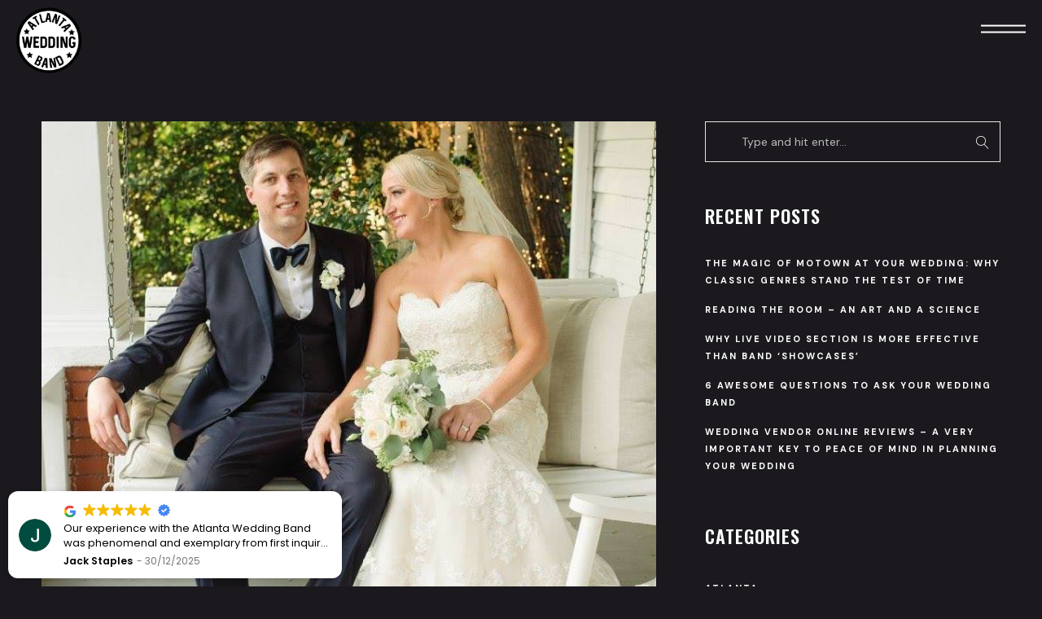

--- FILE ---
content_type: text/html; charset=UTF-8
request_url: https://atlantaweddingband.com/sarah-cate-and-bryant-griffith-wedding-kimball-hall-6-11-16/
body_size: 30700
content:
<!DOCTYPE html>
<html dir="ltr" lang="en" prefix="og: https://ogp.me/ns#" itemscope itemtype="http://schema.org/WebPage">
<head>
	<meta charset="UTF-8">
	<meta name="viewport" content="width=device-width, initial-scale=1, shrink-to-fit=no">
	<link rel="profile" href="http://gmpg.org/xfn/11">
	<title>Sarah Cate and Bryant Griffith Wedding, Kimball Hall | Atlanta Wedding Band</title>

		<!-- All in One SEO Pro 4.9.3 - aioseo.com -->
	<meta name="description" content="Sarah Cate and Bryant Griffith Wedding, Kimball HallOn a sunny June afternoon, AWB hit the road for Kimball House in the nearby Roswell, GA to perform the wedding of Sarah Cate and Bryant Griffith. Atlanta Wedding Band had reception and cocktail hour only duties for this awesome pair as 200 of Sarah and Bryant’s closest friends danced the" />
	<meta name="robots" content="max-image-preview:large" />
	<meta name="author" content="Editorial Team"/>
	<link rel="canonical" href="https://atlantaweddingband.com/sarah-cate-and-bryant-griffith-wedding-kimball-hall-6-11-16/" />
	<meta name="generator" content="All in One SEO Pro (AIOSEO) 4.9.3" />

		<!-- Google tag (gtag.js) -->
<script async src="https://www.googletagmanager.com/gtag/js?id=G-WMCSC7ETQ3"></script>
<script>
  window.dataLayer = window.dataLayer || [];
  function gtag(){dataLayer.push(arguments);}
  gtag('js', new Date());

  gtag('config', 'G-WMCSC7ETQ3');
</script>
		<meta property="og:locale" content="en_US" />
		<meta property="og:site_name" content="Atlanta Wedding Band | Atlanta&#039;s Best Wedding Music Band" />
		<meta property="og:type" content="article" />
		<meta property="og:title" content="Sarah Cate and Bryant Griffith Wedding, Kimball Hall | Atlanta Wedding Band" />
		<meta property="og:description" content="Sarah Cate and Bryant Griffith Wedding, Kimball HallOn a sunny June afternoon, AWB hit the road for Kimball House in the nearby Roswell, GA to perform the wedding of Sarah Cate and Bryant Griffith. Atlanta Wedding Band had reception and cocktail hour only duties for this awesome pair as 200 of Sarah and Bryant’s closest friends danced the" />
		<meta property="og:url" content="https://atlantaweddingband.com/sarah-cate-and-bryant-griffith-wedding-kimball-hall-6-11-16/" />
		<meta property="article:published_time" content="2016-10-10T20:46:00+00:00" />
		<meta property="article:modified_time" content="2025-10-07T16:20:20+00:00" />
		<meta property="article:publisher" content="https://www.facebook.com/atlantaweddingband" />
		<meta name="twitter:card" content="summary_large_image" />
		<meta name="twitter:title" content="Sarah Cate and Bryant Griffith Wedding, Kimball Hall | Atlanta Wedding Band" />
		<meta name="twitter:description" content="Sarah Cate and Bryant Griffith Wedding, Kimball HallOn a sunny June afternoon, AWB hit the road for Kimball House in the nearby Roswell, GA to perform the wedding of Sarah Cate and Bryant Griffith. Atlanta Wedding Band had reception and cocktail hour only duties for this awesome pair as 200 of Sarah and Bryant’s closest friends danced the" />
		<script type="application/ld+json" class="aioseo-schema">
			{"@context":"https:\/\/schema.org","@graph":[{"@type":"BlogPosting","@id":"https:\/\/atlantaweddingband.com\/sarah-cate-and-bryant-griffith-wedding-kimball-hall-6-11-16\/#blogposting","name":"Sarah Cate and Bryant Griffith Wedding, Kimball Hall | Atlanta Wedding Band","headline":"Sarah Cate and Bryant Griffith Wedding, Kimball Hall","author":{"@id":"https:\/\/atlantaweddingband.com\/author\/ilaos\/#author"},"publisher":{"@id":"https:\/\/atlantaweddingband.com\/#organization"},"image":{"@type":"ImageObject","url":"https:\/\/atlantaweddingband.com\/wp-content\/uploads\/2025\/04\/13782010_10107921012065173_1324934317373238221_n.jpg","width":801,"height":800},"datePublished":"2016-10-10T16:46:00-04:00","dateModified":"2025-10-07T12:20:20-04:00","inLanguage":"en","mainEntityOfPage":{"@id":"https:\/\/atlantaweddingband.com\/sarah-cate-and-bryant-griffith-wedding-kimball-hall-6-11-16\/#webpage"},"isPartOf":{"@id":"https:\/\/atlantaweddingband.com\/sarah-cate-and-bryant-griffith-wedding-kimball-hall-6-11-16\/#webpage"},"articleSection":"Atlanta, Band, Vocals, Wedding, Atlanta, Band, Corporate, Event, Vocals"},{"@type":"BreadcrumbList","@id":"https:\/\/atlantaweddingband.com\/sarah-cate-and-bryant-griffith-wedding-kimball-hall-6-11-16\/#breadcrumblist","itemListElement":[{"@type":"ListItem","@id":"https:\/\/atlantaweddingband.com#listItem","position":1,"name":"Home","item":"https:\/\/atlantaweddingband.com","nextItem":{"@type":"ListItem","@id":"https:\/\/atlantaweddingband.com\/category\/band\/#listItem","name":"Band"}},{"@type":"ListItem","@id":"https:\/\/atlantaweddingband.com\/category\/band\/#listItem","position":2,"name":"Band","item":"https:\/\/atlantaweddingband.com\/category\/band\/","nextItem":{"@type":"ListItem","@id":"https:\/\/atlantaweddingband.com\/sarah-cate-and-bryant-griffith-wedding-kimball-hall-6-11-16\/#listItem","name":"Sarah Cate and Bryant Griffith Wedding, Kimball Hall"},"previousItem":{"@type":"ListItem","@id":"https:\/\/atlantaweddingband.com#listItem","name":"Home"}},{"@type":"ListItem","@id":"https:\/\/atlantaweddingband.com\/sarah-cate-and-bryant-griffith-wedding-kimball-hall-6-11-16\/#listItem","position":3,"name":"Sarah Cate and Bryant Griffith Wedding, Kimball Hall","previousItem":{"@type":"ListItem","@id":"https:\/\/atlantaweddingband.com\/category\/band\/#listItem","name":"Band"}}]},{"@type":"Organization","@id":"https:\/\/atlantaweddingband.com\/#organization","name":"Atlanta Wedding Band","description":"Atlanta's Best Wedding Music Band","url":"https:\/\/atlantaweddingband.com\/","telephone":"+17706537841","numberOfEmployees":{"@type":"QuantitativeValue","minValue":0,"maxValue":100},"logo":{"@type":"ImageObject","url":"https:\/\/atlantaweddingband.com\/wp-content\/uploads\/2025\/03\/cropped-atlanta_wedding_music_band.png","@id":"https:\/\/atlantaweddingband.com\/sarah-cate-and-bryant-griffith-wedding-kimball-hall-6-11-16\/#organizationLogo","width":512,"height":512},"image":{"@id":"https:\/\/atlantaweddingband.com\/sarah-cate-and-bryant-griffith-wedding-kimball-hall-6-11-16\/#organizationLogo"},"sameAs":["https:\/\/www.facebook.com\/atlantaweddingband","https:\/\/www.instagram.com\/atlantaweddingband\/","https:\/\/www.youtube.com\/channel\/UCzKdP4KFmbI3xBM5BuHcQNA"],"address":{"@id":"https:\/\/atlantaweddingband.com\/#postaladdress","@type":"PostalAddress","streetAddress":"1418 Dresden Dr, Ste 365","postalCode":"30319","addressLocality":"Brookhaven","addressRegion":"GA","addressCountry":"US"}},{"@type":"Person","@id":"https:\/\/atlantaweddingband.com\/author\/ilaos\/#author","url":"https:\/\/atlantaweddingband.com\/author\/ilaos\/","name":"Editorial Team"},{"@type":"WebPage","@id":"https:\/\/atlantaweddingband.com\/sarah-cate-and-bryant-griffith-wedding-kimball-hall-6-11-16\/#webpage","url":"https:\/\/atlantaweddingband.com\/sarah-cate-and-bryant-griffith-wedding-kimball-hall-6-11-16\/","name":"Sarah Cate and Bryant Griffith Wedding, Kimball Hall | Atlanta Wedding Band","description":"Sarah Cate and Bryant Griffith Wedding, Kimball HallOn a sunny June afternoon, AWB hit the road for Kimball House in the nearby Roswell, GA to perform the wedding of Sarah Cate and Bryant Griffith. Atlanta Wedding Band had reception and cocktail hour only duties for this awesome pair as 200 of Sarah and Bryant\u2019s closest friends danced the","inLanguage":"en","isPartOf":{"@id":"https:\/\/atlantaweddingband.com\/#website"},"breadcrumb":{"@id":"https:\/\/atlantaweddingband.com\/sarah-cate-and-bryant-griffith-wedding-kimball-hall-6-11-16\/#breadcrumblist"},"author":{"@id":"https:\/\/atlantaweddingband.com\/author\/ilaos\/#author"},"creator":{"@id":"https:\/\/atlantaweddingband.com\/author\/ilaos\/#author"},"image":{"@type":"ImageObject","url":"https:\/\/atlantaweddingband.com\/wp-content\/uploads\/2025\/04\/13782010_10107921012065173_1324934317373238221_n.jpg","@id":"https:\/\/atlantaweddingband.com\/sarah-cate-and-bryant-griffith-wedding-kimball-hall-6-11-16\/#mainImage","width":801,"height":800},"primaryImageOfPage":{"@id":"https:\/\/atlantaweddingband.com\/sarah-cate-and-bryant-griffith-wedding-kimball-hall-6-11-16\/#mainImage"},"datePublished":"2016-10-10T16:46:00-04:00","dateModified":"2025-10-07T12:20:20-04:00"},{"@type":"WebSite","@id":"https:\/\/atlantaweddingband.com\/#website","url":"https:\/\/atlantaweddingband.com\/","name":"Atlanta Wedding Band","description":"Atlanta's Best Wedding Music Band","inLanguage":"en","publisher":{"@id":"https:\/\/atlantaweddingband.com\/#organization"}}]}
		</script>
		<!-- All in One SEO Pro -->

<link rel='dns-prefetch' href='//fonts.googleapis.com' />
<link href='https://fonts.gstatic.com' crossorigin rel='preconnect' />
<link rel="alternate" type="application/rss+xml" title="Atlanta Wedding Band &raquo; Feed" href="https://atlantaweddingband.com/feed/" />
<link rel="alternate" title="oEmbed (JSON)" type="application/json+oembed" href="https://atlantaweddingband.com/wp-json/oembed/1.0/embed?url=https%3A%2F%2Fatlantaweddingband.com%2Fsarah-cate-and-bryant-griffith-wedding-kimball-hall-6-11-16%2F" />
<link rel="alternate" title="oEmbed (XML)" type="text/xml+oembed" href="https://atlantaweddingband.com/wp-json/oembed/1.0/embed?url=https%3A%2F%2Fatlantaweddingband.com%2Fsarah-cate-and-bryant-griffith-wedding-kimball-hall-6-11-16%2F&#038;format=xml" />
<style id='wp-img-auto-sizes-contain-inline-css' type='text/css'>
img:is([sizes=auto i],[sizes^="auto," i]){contain-intrinsic-size:3000px 1500px}
/*# sourceURL=wp-img-auto-sizes-contain-inline-css */
</style>
<link rel='stylesheet' id='mediaelement-css' href='https://atlantaweddingband.com/wp-includes/js/mediaelement/mediaelementplayer-legacy.min.css?ver=4.2.17' type='text/css' media='all' />
<link rel='stylesheet' id='wp-mediaelement-css' href='https://atlantaweddingband.com/wp-includes/js/mediaelement/wp-mediaelement.min.css?ver=6.9' type='text/css' media='all' />
<link rel='stylesheet' id='dashicons-css' href='https://atlantaweddingband.com/wp-includes/css/dashicons.min.css?ver=6.9' type='text/css' media='all' />
<link rel='stylesheet' id='simplebar-css' href='https://atlantaweddingband.com/wp-content/plugins/wolf-playlist-manager/assets/css/simplebar.css?ver=4.2.3' type='text/css' media='all' />
<link rel='stylesheet' id='wpm-css' href='https://atlantaweddingband.com/wp-content/plugins/wolf-playlist-manager/assets/css/wpm.min.css?ver=1.3.8' type='text/css' media='all' />
<link rel='stylesheet' id='sbi_styles-css' href='https://atlantaweddingband.com/wp-content/plugins/instagram-feed/css/sbi-styles.min.css?ver=6.10.0' type='text/css' media='all' />
<style id='wp-emoji-styles-inline-css' type='text/css'>

	img.wp-smiley, img.emoji {
		display: inline !important;
		border: none !important;
		box-shadow: none !important;
		height: 1em !important;
		width: 1em !important;
		margin: 0 0.07em !important;
		vertical-align: -0.1em !important;
		background: none !important;
		padding: 0 !important;
	}
/*# sourceURL=wp-emoji-styles-inline-css */
</style>
<link rel='stylesheet' id='wp-block-library-css' href='https://atlantaweddingband.com/wp-includes/css/dist/block-library/style.min.css?ver=6.9' type='text/css' media='all' />
<style id='classic-theme-styles-inline-css' type='text/css'>
/*! This file is auto-generated */
.wp-block-button__link{color:#fff;background-color:#32373c;border-radius:9999px;box-shadow:none;text-decoration:none;padding:calc(.667em + 2px) calc(1.333em + 2px);font-size:1.125em}.wp-block-file__button{background:#32373c;color:#fff;text-decoration:none}
/*# sourceURL=/wp-includes/css/classic-themes.min.css */
</style>
<link rel='stylesheet' id='aioseo/css/src/vue/standalone/blocks/table-of-contents/global.scss-css' href='https://atlantaweddingband.com/wp-content/plugins/all-in-one-seo-pack-pro/dist/Pro/assets/css/table-of-contents/global.e90f6d47.css?ver=4.9.3' type='text/css' media='all' />
<link rel='stylesheet' id='aioseo/css/src/vue/standalone/blocks/pro/recipe/global.scss-css' href='https://atlantaweddingband.com/wp-content/plugins/all-in-one-seo-pack-pro/dist/Pro/assets/css/recipe/global.67a3275f.css?ver=4.9.3' type='text/css' media='all' />
<link rel='stylesheet' id='aioseo/css/src/vue/standalone/blocks/pro/product/global.scss-css' href='https://atlantaweddingband.com/wp-content/plugins/all-in-one-seo-pack-pro/dist/Pro/assets/css/product/global.61066cfb.css?ver=4.9.3' type='text/css' media='all' />
<link rel='stylesheet' id='aioseo-local-business/css/src/assets/scss/business-info.scss-css' href='https://atlantaweddingband.com/wp-content/plugins/aioseo-local-business/dist/css/business-info.DlwHGRMe.css?ver=1.3.12' type='text/css' media='all' />
<link rel='stylesheet' id='aioseo-local-business/css/src/assets/scss/opening-hours.scss-css' href='https://atlantaweddingband.com/wp-content/plugins/aioseo-local-business/dist/css/opening-hours.Bg1Edlf_.css?ver=1.3.12' type='text/css' media='all' />
<style id='global-styles-inline-css' type='text/css'>
:root{--wp--preset--aspect-ratio--square: 1;--wp--preset--aspect-ratio--4-3: 4/3;--wp--preset--aspect-ratio--3-4: 3/4;--wp--preset--aspect-ratio--3-2: 3/2;--wp--preset--aspect-ratio--2-3: 2/3;--wp--preset--aspect-ratio--16-9: 16/9;--wp--preset--aspect-ratio--9-16: 9/16;--wp--preset--color--black: #000000;--wp--preset--color--cyan-bluish-gray: #abb8c3;--wp--preset--color--white: #ffffff;--wp--preset--color--pale-pink: #f78da7;--wp--preset--color--vivid-red: #cf2e2e;--wp--preset--color--luminous-vivid-orange: #ff6900;--wp--preset--color--luminous-vivid-amber: #fcb900;--wp--preset--color--light-green-cyan: #7bdcb5;--wp--preset--color--vivid-green-cyan: #00d084;--wp--preset--color--pale-cyan-blue: #8ed1fc;--wp--preset--color--vivid-cyan-blue: #0693e3;--wp--preset--color--vivid-purple: #9b51e0;--wp--preset--gradient--vivid-cyan-blue-to-vivid-purple: linear-gradient(135deg,rgb(6,147,227) 0%,rgb(155,81,224) 100%);--wp--preset--gradient--light-green-cyan-to-vivid-green-cyan: linear-gradient(135deg,rgb(122,220,180) 0%,rgb(0,208,130) 100%);--wp--preset--gradient--luminous-vivid-amber-to-luminous-vivid-orange: linear-gradient(135deg,rgb(252,185,0) 0%,rgb(255,105,0) 100%);--wp--preset--gradient--luminous-vivid-orange-to-vivid-red: linear-gradient(135deg,rgb(255,105,0) 0%,rgb(207,46,46) 100%);--wp--preset--gradient--very-light-gray-to-cyan-bluish-gray: linear-gradient(135deg,rgb(238,238,238) 0%,rgb(169,184,195) 100%);--wp--preset--gradient--cool-to-warm-spectrum: linear-gradient(135deg,rgb(74,234,220) 0%,rgb(151,120,209) 20%,rgb(207,42,186) 40%,rgb(238,44,130) 60%,rgb(251,105,98) 80%,rgb(254,248,76) 100%);--wp--preset--gradient--blush-light-purple: linear-gradient(135deg,rgb(255,206,236) 0%,rgb(152,150,240) 100%);--wp--preset--gradient--blush-bordeaux: linear-gradient(135deg,rgb(254,205,165) 0%,rgb(254,45,45) 50%,rgb(107,0,62) 100%);--wp--preset--gradient--luminous-dusk: linear-gradient(135deg,rgb(255,203,112) 0%,rgb(199,81,192) 50%,rgb(65,88,208) 100%);--wp--preset--gradient--pale-ocean: linear-gradient(135deg,rgb(255,245,203) 0%,rgb(182,227,212) 50%,rgb(51,167,181) 100%);--wp--preset--gradient--electric-grass: linear-gradient(135deg,rgb(202,248,128) 0%,rgb(113,206,126) 100%);--wp--preset--gradient--midnight: linear-gradient(135deg,rgb(2,3,129) 0%,rgb(40,116,252) 100%);--wp--preset--font-size--small: 13px;--wp--preset--font-size--medium: 20px;--wp--preset--font-size--large: 36px;--wp--preset--font-size--x-large: 42px;--wp--preset--spacing--20: 0.44rem;--wp--preset--spacing--30: 0.67rem;--wp--preset--spacing--40: 1rem;--wp--preset--spacing--50: 1.5rem;--wp--preset--spacing--60: 2.25rem;--wp--preset--spacing--70: 3.38rem;--wp--preset--spacing--80: 5.06rem;--wp--preset--shadow--natural: 6px 6px 9px rgba(0, 0, 0, 0.2);--wp--preset--shadow--deep: 12px 12px 50px rgba(0, 0, 0, 0.4);--wp--preset--shadow--sharp: 6px 6px 0px rgba(0, 0, 0, 0.2);--wp--preset--shadow--outlined: 6px 6px 0px -3px rgb(255, 255, 255), 6px 6px rgb(0, 0, 0);--wp--preset--shadow--crisp: 6px 6px 0px rgb(0, 0, 0);}:where(.is-layout-flex){gap: 0.5em;}:where(.is-layout-grid){gap: 0.5em;}body .is-layout-flex{display: flex;}.is-layout-flex{flex-wrap: wrap;align-items: center;}.is-layout-flex > :is(*, div){margin: 0;}body .is-layout-grid{display: grid;}.is-layout-grid > :is(*, div){margin: 0;}:where(.wp-block-columns.is-layout-flex){gap: 2em;}:where(.wp-block-columns.is-layout-grid){gap: 2em;}:where(.wp-block-post-template.is-layout-flex){gap: 1.25em;}:where(.wp-block-post-template.is-layout-grid){gap: 1.25em;}.has-black-color{color: var(--wp--preset--color--black) !important;}.has-cyan-bluish-gray-color{color: var(--wp--preset--color--cyan-bluish-gray) !important;}.has-white-color{color: var(--wp--preset--color--white) !important;}.has-pale-pink-color{color: var(--wp--preset--color--pale-pink) !important;}.has-vivid-red-color{color: var(--wp--preset--color--vivid-red) !important;}.has-luminous-vivid-orange-color{color: var(--wp--preset--color--luminous-vivid-orange) !important;}.has-luminous-vivid-amber-color{color: var(--wp--preset--color--luminous-vivid-amber) !important;}.has-light-green-cyan-color{color: var(--wp--preset--color--light-green-cyan) !important;}.has-vivid-green-cyan-color{color: var(--wp--preset--color--vivid-green-cyan) !important;}.has-pale-cyan-blue-color{color: var(--wp--preset--color--pale-cyan-blue) !important;}.has-vivid-cyan-blue-color{color: var(--wp--preset--color--vivid-cyan-blue) !important;}.has-vivid-purple-color{color: var(--wp--preset--color--vivid-purple) !important;}.has-black-background-color{background-color: var(--wp--preset--color--black) !important;}.has-cyan-bluish-gray-background-color{background-color: var(--wp--preset--color--cyan-bluish-gray) !important;}.has-white-background-color{background-color: var(--wp--preset--color--white) !important;}.has-pale-pink-background-color{background-color: var(--wp--preset--color--pale-pink) !important;}.has-vivid-red-background-color{background-color: var(--wp--preset--color--vivid-red) !important;}.has-luminous-vivid-orange-background-color{background-color: var(--wp--preset--color--luminous-vivid-orange) !important;}.has-luminous-vivid-amber-background-color{background-color: var(--wp--preset--color--luminous-vivid-amber) !important;}.has-light-green-cyan-background-color{background-color: var(--wp--preset--color--light-green-cyan) !important;}.has-vivid-green-cyan-background-color{background-color: var(--wp--preset--color--vivid-green-cyan) !important;}.has-pale-cyan-blue-background-color{background-color: var(--wp--preset--color--pale-cyan-blue) !important;}.has-vivid-cyan-blue-background-color{background-color: var(--wp--preset--color--vivid-cyan-blue) !important;}.has-vivid-purple-background-color{background-color: var(--wp--preset--color--vivid-purple) !important;}.has-black-border-color{border-color: var(--wp--preset--color--black) !important;}.has-cyan-bluish-gray-border-color{border-color: var(--wp--preset--color--cyan-bluish-gray) !important;}.has-white-border-color{border-color: var(--wp--preset--color--white) !important;}.has-pale-pink-border-color{border-color: var(--wp--preset--color--pale-pink) !important;}.has-vivid-red-border-color{border-color: var(--wp--preset--color--vivid-red) !important;}.has-luminous-vivid-orange-border-color{border-color: var(--wp--preset--color--luminous-vivid-orange) !important;}.has-luminous-vivid-amber-border-color{border-color: var(--wp--preset--color--luminous-vivid-amber) !important;}.has-light-green-cyan-border-color{border-color: var(--wp--preset--color--light-green-cyan) !important;}.has-vivid-green-cyan-border-color{border-color: var(--wp--preset--color--vivid-green-cyan) !important;}.has-pale-cyan-blue-border-color{border-color: var(--wp--preset--color--pale-cyan-blue) !important;}.has-vivid-cyan-blue-border-color{border-color: var(--wp--preset--color--vivid-cyan-blue) !important;}.has-vivid-purple-border-color{border-color: var(--wp--preset--color--vivid-purple) !important;}.has-vivid-cyan-blue-to-vivid-purple-gradient-background{background: var(--wp--preset--gradient--vivid-cyan-blue-to-vivid-purple) !important;}.has-light-green-cyan-to-vivid-green-cyan-gradient-background{background: var(--wp--preset--gradient--light-green-cyan-to-vivid-green-cyan) !important;}.has-luminous-vivid-amber-to-luminous-vivid-orange-gradient-background{background: var(--wp--preset--gradient--luminous-vivid-amber-to-luminous-vivid-orange) !important;}.has-luminous-vivid-orange-to-vivid-red-gradient-background{background: var(--wp--preset--gradient--luminous-vivid-orange-to-vivid-red) !important;}.has-very-light-gray-to-cyan-bluish-gray-gradient-background{background: var(--wp--preset--gradient--very-light-gray-to-cyan-bluish-gray) !important;}.has-cool-to-warm-spectrum-gradient-background{background: var(--wp--preset--gradient--cool-to-warm-spectrum) !important;}.has-blush-light-purple-gradient-background{background: var(--wp--preset--gradient--blush-light-purple) !important;}.has-blush-bordeaux-gradient-background{background: var(--wp--preset--gradient--blush-bordeaux) !important;}.has-luminous-dusk-gradient-background{background: var(--wp--preset--gradient--luminous-dusk) !important;}.has-pale-ocean-gradient-background{background: var(--wp--preset--gradient--pale-ocean) !important;}.has-electric-grass-gradient-background{background: var(--wp--preset--gradient--electric-grass) !important;}.has-midnight-gradient-background{background: var(--wp--preset--gradient--midnight) !important;}.has-small-font-size{font-size: var(--wp--preset--font-size--small) !important;}.has-medium-font-size{font-size: var(--wp--preset--font-size--medium) !important;}.has-large-font-size{font-size: var(--wp--preset--font-size--large) !important;}.has-x-large-font-size{font-size: var(--wp--preset--font-size--x-large) !important;}
:where(.wp-block-post-template.is-layout-flex){gap: 1.25em;}:where(.wp-block-post-template.is-layout-grid){gap: 1.25em;}
:where(.wp-block-term-template.is-layout-flex){gap: 1.25em;}:where(.wp-block-term-template.is-layout-grid){gap: 1.25em;}
:where(.wp-block-columns.is-layout-flex){gap: 2em;}:where(.wp-block-columns.is-layout-grid){gap: 2em;}
:root :where(.wp-block-pullquote){font-size: 1.5em;line-height: 1.6;}
/*# sourceURL=global-styles-inline-css */
</style>
<link rel='stylesheet' id='flickity-css' href='https://atlantaweddingband.com/wp-content/plugins/wolf-core/assets/css/lib/flickity.min.css?ver=2.2.1' type='text/css' media='all' />
<link rel='stylesheet' id='lity-css' href='https://atlantaweddingband.com/wp-content/plugins/wolf-core/assets/css/lib/lity.min.css?ver=2.2.2' type='text/css' media='all' />
<link rel='stylesheet' id='wolf-core-styles-css' href='https://atlantaweddingband.com/wp-content/plugins/wolf-core/assets/css/style.min.css?ver=2.1.10' type='text/css' media='all' />
<style id='wolf-core-styles-inline-css' type='text/css'>
 .wolf-core-background-color-black{ background-color:#000000; } .wolf-core-border-color-black{ border-color:#000000; } .wolf-core-button-background-color-black{ background-color:#000000; color:#000000; border-color:#000000; } .wolf-core-button-background-color-black .wolf-core-button-background-fill{ box-shadow:0 0 0 0 #000000; background-color:#000000; } .wolf-core-icon-color-black{ color:#000000; } .wolf-core-svg-icon-color-black svg *{ stroke:#000000!important; } .wolf-core-icon-background-color-black{ box-shadow:0 0 0 0 #000000; background-color:#000000; color:#000000; border-color:#000000; } .wolf-core-icon-background-color-black .wolf-core-icon-background-fill{ box-shadow:0 0 0 0 #000000; background-color:#000000; } .wolf-core-text-color-black{ color:#000000!important; } .wolf-core-background-color-lightergrey{ background-color:#f7f7f7; } .wolf-core-border-color-lightergrey{ border-color:#f7f7f7; } .wolf-core-button-background-color-lightergrey{ background-color:#f7f7f7; color:#f7f7f7; border-color:#f7f7f7; } .wolf-core-button-background-color-lightergrey .wolf-core-button-background-fill{ box-shadow:0 0 0 0 #f7f7f7; background-color:#f7f7f7; } .wolf-core-icon-color-lightergrey{ color:#f7f7f7; } .wolf-core-svg-icon-color-lightergrey svg *{ stroke:#f7f7f7!important; } .wolf-core-icon-background-color-lightergrey{ box-shadow:0 0 0 0 #f7f7f7; background-color:#f7f7f7; color:#f7f7f7; border-color:#f7f7f7; } .wolf-core-icon-background-color-lightergrey .wolf-core-icon-background-fill{ box-shadow:0 0 0 0 #f7f7f7; background-color:#f7f7f7; } .wolf-core-text-color-lightergrey{ color:#f7f7f7!important; } .wolf-core-background-color-darkgrey{ background-color:#444444; } .wolf-core-border-color-darkgrey{ border-color:#444444; } .wolf-core-button-background-color-darkgrey{ background-color:#444444; color:#444444; border-color:#444444; } .wolf-core-button-background-color-darkgrey .wolf-core-button-background-fill{ box-shadow:0 0 0 0 #444444; background-color:#444444; } .wolf-core-icon-color-darkgrey{ color:#444444; } .wolf-core-svg-icon-color-darkgrey svg *{ stroke:#444444!important; } .wolf-core-icon-background-color-darkgrey{ box-shadow:0 0 0 0 #444444; background-color:#444444; color:#444444; border-color:#444444; } .wolf-core-icon-background-color-darkgrey .wolf-core-icon-background-fill{ box-shadow:0 0 0 0 #444444; background-color:#444444; } .wolf-core-text-color-darkgrey{ color:#444444!important; } .wolf-core-background-color-white{ background-color:#ffffff; } .wolf-core-border-color-white{ border-color:#ffffff; } .wolf-core-button-background-color-white{ background-color:#ffffff; color:#ffffff; border-color:#ffffff; } .wolf-core-button-background-color-white .wolf-core-button-background-fill{ box-shadow:0 0 0 0 #ffffff; background-color:#ffffff; } .wolf-core-icon-color-white{ color:#ffffff; } .wolf-core-svg-icon-color-white svg *{ stroke:#ffffff!important; } .wolf-core-icon-background-color-white{ box-shadow:0 0 0 0 #ffffff; background-color:#ffffff; color:#ffffff; border-color:#ffffff; } .wolf-core-icon-background-color-white .wolf-core-icon-background-fill{ box-shadow:0 0 0 0 #ffffff; background-color:#ffffff; } .wolf-core-text-color-white{ color:#ffffff!important; } .wolf-core-background-color-orange{ background-color:#F7BE68; } .wolf-core-border-color-orange{ border-color:#F7BE68; } .wolf-core-button-background-color-orange{ background-color:#F7BE68; color:#F7BE68; border-color:#F7BE68; } .wolf-core-button-background-color-orange .wolf-core-button-background-fill{ box-shadow:0 0 0 0 #F7BE68; background-color:#F7BE68; } .wolf-core-icon-color-orange{ color:#F7BE68; } .wolf-core-svg-icon-color-orange svg *{ stroke:#F7BE68!important; } .wolf-core-icon-background-color-orange{ box-shadow:0 0 0 0 #F7BE68; background-color:#F7BE68; color:#F7BE68; border-color:#F7BE68; } .wolf-core-icon-background-color-orange .wolf-core-icon-background-fill{ box-shadow:0 0 0 0 #F7BE68; background-color:#F7BE68; } .wolf-core-text-color-orange{ color:#F7BE68!important; } .wolf-core-background-color-green{ background-color:#6DAB3C; } .wolf-core-border-color-green{ border-color:#6DAB3C; } .wolf-core-button-background-color-green{ background-color:#6DAB3C; color:#6DAB3C; border-color:#6DAB3C; } .wolf-core-button-background-color-green .wolf-core-button-background-fill{ box-shadow:0 0 0 0 #6DAB3C; background-color:#6DAB3C; } .wolf-core-icon-color-green{ color:#6DAB3C; } .wolf-core-svg-icon-color-green svg *{ stroke:#6DAB3C!important; } .wolf-core-icon-background-color-green{ box-shadow:0 0 0 0 #6DAB3C; background-color:#6DAB3C; color:#6DAB3C; border-color:#6DAB3C; } .wolf-core-icon-background-color-green .wolf-core-icon-background-fill{ box-shadow:0 0 0 0 #6DAB3C; background-color:#6DAB3C; } .wolf-core-text-color-green{ color:#6DAB3C!important; } .wolf-core-background-color-turquoise{ background-color:#49afcd; } .wolf-core-border-color-turquoise{ border-color:#49afcd; } .wolf-core-button-background-color-turquoise{ background-color:#49afcd; color:#49afcd; border-color:#49afcd; } .wolf-core-button-background-color-turquoise .wolf-core-button-background-fill{ box-shadow:0 0 0 0 #49afcd; background-color:#49afcd; } .wolf-core-icon-color-turquoise{ color:#49afcd; } .wolf-core-svg-icon-color-turquoise svg *{ stroke:#49afcd!important; } .wolf-core-icon-background-color-turquoise{ box-shadow:0 0 0 0 #49afcd; background-color:#49afcd; color:#49afcd; border-color:#49afcd; } .wolf-core-icon-background-color-turquoise .wolf-core-icon-background-fill{ box-shadow:0 0 0 0 #49afcd; background-color:#49afcd; } .wolf-core-text-color-turquoise{ color:#49afcd!important; } .wolf-core-background-color-violet{ background-color:#8D6DC4; } .wolf-core-border-color-violet{ border-color:#8D6DC4; } .wolf-core-button-background-color-violet{ background-color:#8D6DC4; color:#8D6DC4; border-color:#8D6DC4; } .wolf-core-button-background-color-violet .wolf-core-button-background-fill{ box-shadow:0 0 0 0 #8D6DC4; background-color:#8D6DC4; } .wolf-core-icon-color-violet{ color:#8D6DC4; } .wolf-core-svg-icon-color-violet svg *{ stroke:#8D6DC4!important; } .wolf-core-icon-background-color-violet{ box-shadow:0 0 0 0 #8D6DC4; background-color:#8D6DC4; color:#8D6DC4; border-color:#8D6DC4; } .wolf-core-icon-background-color-violet .wolf-core-icon-background-fill{ box-shadow:0 0 0 0 #8D6DC4; background-color:#8D6DC4; } .wolf-core-text-color-violet{ color:#8D6DC4!important; } .wolf-core-background-color-pink{ background-color:#FE6C61; } .wolf-core-border-color-pink{ border-color:#FE6C61; } .wolf-core-button-background-color-pink{ background-color:#FE6C61; color:#FE6C61; border-color:#FE6C61; } .wolf-core-button-background-color-pink .wolf-core-button-background-fill{ box-shadow:0 0 0 0 #FE6C61; background-color:#FE6C61; } .wolf-core-icon-color-pink{ color:#FE6C61; } .wolf-core-svg-icon-color-pink svg *{ stroke:#FE6C61!important; } .wolf-core-icon-background-color-pink{ box-shadow:0 0 0 0 #FE6C61; background-color:#FE6C61; color:#FE6C61; border-color:#FE6C61; } .wolf-core-icon-background-color-pink .wolf-core-icon-background-fill{ box-shadow:0 0 0 0 #FE6C61; background-color:#FE6C61; } .wolf-core-text-color-pink{ color:#FE6C61!important; } .wolf-core-background-color-greyblue{ background-color:#49535a; } .wolf-core-border-color-greyblue{ border-color:#49535a; } .wolf-core-button-background-color-greyblue{ background-color:#49535a; color:#49535a; border-color:#49535a; } .wolf-core-button-background-color-greyblue .wolf-core-button-background-fill{ box-shadow:0 0 0 0 #49535a; background-color:#49535a; } .wolf-core-icon-color-greyblue{ color:#49535a; } .wolf-core-svg-icon-color-greyblue svg *{ stroke:#49535a!important; } .wolf-core-icon-background-color-greyblue{ box-shadow:0 0 0 0 #49535a; background-color:#49535a; color:#49535a; border-color:#49535a; } .wolf-core-icon-background-color-greyblue .wolf-core-icon-background-fill{ box-shadow:0 0 0 0 #49535a; background-color:#49535a; } .wolf-core-text-color-greyblue{ color:#49535a!important; } .wolf-core-background-color-red{ background-color:#da4f49; } .wolf-core-border-color-red{ border-color:#da4f49; } .wolf-core-button-background-color-red{ background-color:#da4f49; color:#da4f49; border-color:#da4f49; } .wolf-core-button-background-color-red .wolf-core-button-background-fill{ box-shadow:0 0 0 0 #da4f49; background-color:#da4f49; } .wolf-core-icon-color-red{ color:#da4f49; } .wolf-core-svg-icon-color-red svg *{ stroke:#da4f49!important; } .wolf-core-icon-background-color-red{ box-shadow:0 0 0 0 #da4f49; background-color:#da4f49; color:#da4f49; border-color:#da4f49; } .wolf-core-icon-background-color-red .wolf-core-icon-background-fill{ box-shadow:0 0 0 0 #da4f49; background-color:#da4f49; } .wolf-core-text-color-red{ color:#da4f49!important; } .wolf-core-background-color-yellow{ background-color:#e6ae48; } .wolf-core-border-color-yellow{ border-color:#e6ae48; } .wolf-core-button-background-color-yellow{ background-color:#e6ae48; color:#e6ae48; border-color:#e6ae48; } .wolf-core-button-background-color-yellow .wolf-core-button-background-fill{ box-shadow:0 0 0 0 #e6ae48; background-color:#e6ae48; } .wolf-core-icon-color-yellow{ color:#e6ae48; } .wolf-core-svg-icon-color-yellow svg *{ stroke:#e6ae48!important; } .wolf-core-icon-background-color-yellow{ box-shadow:0 0 0 0 #e6ae48; background-color:#e6ae48; color:#e6ae48; border-color:#e6ae48; } .wolf-core-icon-background-color-yellow .wolf-core-icon-background-fill{ box-shadow:0 0 0 0 #e6ae48; background-color:#e6ae48; } .wolf-core-text-color-yellow{ color:#e6ae48!important; } .wolf-core-background-color-blue{ background-color:#75D69C; } .wolf-core-border-color-blue{ border-color:#75D69C; } .wolf-core-button-background-color-blue{ background-color:#75D69C; color:#75D69C; border-color:#75D69C; } .wolf-core-button-background-color-blue .wolf-core-button-background-fill{ box-shadow:0 0 0 0 #75D69C; background-color:#75D69C; } .wolf-core-icon-color-blue{ color:#75D69C; } .wolf-core-svg-icon-color-blue svg *{ stroke:#75D69C!important; } .wolf-core-icon-background-color-blue{ box-shadow:0 0 0 0 #75D69C; background-color:#75D69C; color:#75D69C; border-color:#75D69C; } .wolf-core-icon-background-color-blue .wolf-core-icon-background-fill{ box-shadow:0 0 0 0 #75D69C; background-color:#75D69C; } .wolf-core-text-color-blue{ color:#75D69C!important; } .wolf-core-background-color-peacoc{ background-color:#4CADC9; } .wolf-core-border-color-peacoc{ border-color:#4CADC9; } .wolf-core-button-background-color-peacoc{ background-color:#4CADC9; color:#4CADC9; border-color:#4CADC9; } .wolf-core-button-background-color-peacoc .wolf-core-button-background-fill{ box-shadow:0 0 0 0 #4CADC9; background-color:#4CADC9; } .wolf-core-icon-color-peacoc{ color:#4CADC9; } .wolf-core-svg-icon-color-peacoc svg *{ stroke:#4CADC9!important; } .wolf-core-icon-background-color-peacoc{ box-shadow:0 0 0 0 #4CADC9; background-color:#4CADC9; color:#4CADC9; border-color:#4CADC9; } .wolf-core-icon-background-color-peacoc .wolf-core-icon-background-fill{ box-shadow:0 0 0 0 #4CADC9; background-color:#4CADC9; } .wolf-core-text-color-peacoc{ color:#4CADC9!important; } .wolf-core-background-color-chino{ background-color:#CEC2AB; } .wolf-core-border-color-chino{ border-color:#CEC2AB; } .wolf-core-button-background-color-chino{ background-color:#CEC2AB; color:#CEC2AB; border-color:#CEC2AB; } .wolf-core-button-background-color-chino .wolf-core-button-background-fill{ box-shadow:0 0 0 0 #CEC2AB; background-color:#CEC2AB; } .wolf-core-icon-color-chino{ color:#CEC2AB; } .wolf-core-svg-icon-color-chino svg *{ stroke:#CEC2AB!important; } .wolf-core-icon-background-color-chino{ box-shadow:0 0 0 0 #CEC2AB; background-color:#CEC2AB; color:#CEC2AB; border-color:#CEC2AB; } .wolf-core-icon-background-color-chino .wolf-core-icon-background-fill{ box-shadow:0 0 0 0 #CEC2AB; background-color:#CEC2AB; } .wolf-core-text-color-chino{ color:#CEC2AB!important; } .wolf-core-background-color-mulled-wine{ background-color:#50485B; } .wolf-core-border-color-mulled-wine{ border-color:#50485B; } .wolf-core-button-background-color-mulled-wine{ background-color:#50485B; color:#50485B; border-color:#50485B; } .wolf-core-button-background-color-mulled-wine .wolf-core-button-background-fill{ box-shadow:0 0 0 0 #50485B; background-color:#50485B; } .wolf-core-icon-color-mulled-wine{ color:#50485B; } .wolf-core-svg-icon-color-mulled-wine svg *{ stroke:#50485B!important; } .wolf-core-icon-background-color-mulled-wine{ box-shadow:0 0 0 0 #50485B; background-color:#50485B; color:#50485B; border-color:#50485B; } .wolf-core-icon-background-color-mulled-wine .wolf-core-icon-background-fill{ box-shadow:0 0 0 0 #50485B; background-color:#50485B; } .wolf-core-text-color-mulled-wine{ color:#50485B!important; } .wolf-core-background-color-vista-blue{ background-color:#75D69C; } .wolf-core-border-color-vista-blue{ border-color:#75D69C; } .wolf-core-button-background-color-vista-blue{ background-color:#75D69C; color:#75D69C; border-color:#75D69C; } .wolf-core-button-background-color-vista-blue .wolf-core-button-background-fill{ box-shadow:0 0 0 0 #75D69C; background-color:#75D69C; } .wolf-core-icon-color-vista-blue{ color:#75D69C; } .wolf-core-svg-icon-color-vista-blue svg *{ stroke:#75D69C!important; } .wolf-core-icon-background-color-vista-blue{ box-shadow:0 0 0 0 #75D69C; background-color:#75D69C; color:#75D69C; border-color:#75D69C; } .wolf-core-icon-background-color-vista-blue .wolf-core-icon-background-fill{ box-shadow:0 0 0 0 #75D69C; background-color:#75D69C; } .wolf-core-text-color-vista-blue{ color:#75D69C!important; } .wolf-core-background-color-grey{ background-color:#EBEBEB; } .wolf-core-border-color-grey{ border-color:#EBEBEB; } .wolf-core-button-background-color-grey{ background-color:#EBEBEB; color:#EBEBEB; border-color:#EBEBEB; } .wolf-core-button-background-color-grey .wolf-core-button-background-fill{ box-shadow:0 0 0 0 #EBEBEB; background-color:#EBEBEB; } .wolf-core-icon-color-grey{ color:#EBEBEB; } .wolf-core-svg-icon-color-grey svg *{ stroke:#EBEBEB!important; } .wolf-core-icon-background-color-grey{ box-shadow:0 0 0 0 #EBEBEB; background-color:#EBEBEB; color:#EBEBEB; border-color:#EBEBEB; } .wolf-core-icon-background-color-grey .wolf-core-icon-background-fill{ box-shadow:0 0 0 0 #EBEBEB; background-color:#EBEBEB; } .wolf-core-text-color-grey{ color:#EBEBEB!important; } .wolf-core-background-color-sky{ background-color:#5AA1E3; } .wolf-core-border-color-sky{ border-color:#5AA1E3; } .wolf-core-button-background-color-sky{ background-color:#5AA1E3; color:#5AA1E3; border-color:#5AA1E3; } .wolf-core-button-background-color-sky .wolf-core-button-background-fill{ box-shadow:0 0 0 0 #5AA1E3; background-color:#5AA1E3; } .wolf-core-icon-color-sky{ color:#5AA1E3; } .wolf-core-svg-icon-color-sky svg *{ stroke:#5AA1E3!important; } .wolf-core-icon-background-color-sky{ box-shadow:0 0 0 0 #5AA1E3; background-color:#5AA1E3; color:#5AA1E3; border-color:#5AA1E3; } .wolf-core-icon-background-color-sky .wolf-core-icon-background-fill{ box-shadow:0 0 0 0 #5AA1E3; background-color:#5AA1E3; } .wolf-core-text-color-sky{ color:#5AA1E3!important; } .wolf-core-background-color-juicy-pink{ background-color:#F4524D; } .wolf-core-border-color-juicy-pink{ border-color:#F4524D; } .wolf-core-button-background-color-juicy-pink{ background-color:#F4524D; color:#F4524D; border-color:#F4524D; } .wolf-core-button-background-color-juicy-pink .wolf-core-button-background-fill{ box-shadow:0 0 0 0 #F4524D; background-color:#F4524D; } .wolf-core-icon-color-juicy-pink{ color:#F4524D; } .wolf-core-svg-icon-color-juicy-pink svg *{ stroke:#F4524D!important; } .wolf-core-icon-background-color-juicy-pink{ box-shadow:0 0 0 0 #F4524D; background-color:#F4524D; color:#F4524D; border-color:#F4524D; } .wolf-core-icon-background-color-juicy-pink .wolf-core-icon-background-fill{ box-shadow:0 0 0 0 #F4524D; background-color:#F4524D; } .wolf-core-text-color-juicy-pink{ color:#F4524D!important; } .wolf-core-background-color-sandy-brown{ background-color:#F79468; } .wolf-core-border-color-sandy-brown{ border-color:#F79468; } .wolf-core-button-background-color-sandy-brown{ background-color:#F79468; color:#F79468; border-color:#F79468; } .wolf-core-button-background-color-sandy-brown .wolf-core-button-background-fill{ box-shadow:0 0 0 0 #F79468; background-color:#F79468; } .wolf-core-icon-color-sandy-brown{ color:#F79468; } .wolf-core-svg-icon-color-sandy-brown svg *{ stroke:#F79468!important; } .wolf-core-icon-background-color-sandy-brown{ box-shadow:0 0 0 0 #F79468; background-color:#F79468; color:#F79468; border-color:#F79468; } .wolf-core-icon-background-color-sandy-brown .wolf-core-icon-background-fill{ box-shadow:0 0 0 0 #F79468; background-color:#F79468; } .wolf-core-text-color-sandy-brown{ color:#F79468!important; } .wolf-core-background-color-purple{ background-color:#B97EBB; } .wolf-core-border-color-purple{ border-color:#B97EBB; } .wolf-core-button-background-color-purple{ background-color:#B97EBB; color:#B97EBB; border-color:#B97EBB; } .wolf-core-button-background-color-purple .wolf-core-button-background-fill{ box-shadow:0 0 0 0 #B97EBB; background-color:#B97EBB; } .wolf-core-icon-color-purple{ color:#B97EBB; } .wolf-core-svg-icon-color-purple svg *{ stroke:#B97EBB!important; } .wolf-core-icon-background-color-purple{ box-shadow:0 0 0 0 #B97EBB; background-color:#B97EBB; color:#B97EBB; border-color:#B97EBB; } .wolf-core-icon-background-color-purple .wolf-core-icon-background-fill{ box-shadow:0 0 0 0 #B97EBB; background-color:#B97EBB; } .wolf-core-text-color-purple{ color:#B97EBB!important; } .wolf-core-background-color-accent{ background-color:#91ff6a; } .wolf-core-border-color-accent{ border-color:#91ff6a; } .wolf-core-button-background-color-accent{ background-color:#91ff6a; color:#91ff6a; border-color:#91ff6a; } .wolf-core-button-background-color-accent .wolf-core-button-background-fill{ box-shadow:0 0 0 0 #91ff6a; background-color:#91ff6a; } .wolf-core-icon-color-accent{ color:#91ff6a; } .wolf-core-svg-icon-color-accent svg *{ stroke:#91ff6a!important; } .wolf-core-icon-background-color-accent{ box-shadow:0 0 0 0 #91ff6a; background-color:#91ff6a; color:#91ff6a; border-color:#91ff6a; } .wolf-core-icon-background-color-accent .wolf-core-icon-background-fill{ box-shadow:0 0 0 0 #91ff6a; background-color:#91ff6a; } .wolf-core-text-color-accent{ color:#91ff6a!important; } 
/*# sourceURL=wolf-core-styles-inline-css */
</style>
<link rel='stylesheet' id='overable-google-fonts-css' href='https://fonts.googleapis.com/css?family=DM+Sans%3A400%2C500%2C600%2C700%7CPoppins%3A400%2C700%7CJost%3A400%2C700%7CMarcellus%7COswald%3A400%2C500%2C600%2C700%2C900&#038;ver=1.3.77#038;subset=latin,latin-ext' type='text/css' media='all' />
<link rel='stylesheet' id='font-awesome-css' href='https://atlantaweddingband.com/wp-content/plugins/elementor/assets/lib/font-awesome/css/font-awesome.min.css?ver=4.7.0' type='text/css' media='all' />
<link rel='stylesheet' id='socicon-css' href='https://atlantaweddingband.com/wp-content/plugins/wolf-core/assets/css/lib/fonts/socicon/socicon.min.css?ver=2.1.10' type='text/css' media='all' />
<link rel='stylesheet' id='linea-icons-css' href='https://atlantaweddingband.com/wp-content/themes/overable/assets/css/lib/fonts/linea-icons/linea-icons.min.css?ver=1.3.77' type='text/css' media='all' />
<link rel='stylesheet' id='linearicons-css' href='https://atlantaweddingband.com/wp-content/themes/overable/assets/css/lib/fonts/linearicons/linearicons.min.css?ver=1.3.77' type='text/css' media='all' />
<link rel='stylesheet' id='normalize-css' href='https://atlantaweddingband.com/wp-content/themes/overable/assets/css/lib/normalize.min.css?ver=3.0.0' type='text/css' media='all' />
<link rel='stylesheet' id='flexslider-css' href='https://atlantaweddingband.com/wp-content/themes/overable/assets/css/lib/flexslider/flexslider.min.css?ver=2.6.3' type='text/css' media='all' />
<link rel='stylesheet' id='fancybox-css' href='https://atlantaweddingband.com/wp-content/themes/overable/assets/css/lib/jquery.fancybox.min.css?ver=3.5.2' type='text/css' media='all' />
<link rel='stylesheet' id='overable-style-css' href='https://atlantaweddingband.com/wp-content/themes/overable/assets/css/main.min.css?ver=1.3.77' type='text/css' media='all' />
<style id='overable-style-inline-css' type='text/css'>
/* Color Scheme */ /* Body Background Color */ body, .frame-border{ background-color: #1b191e; } /* Page Background Color */ .site-header, .post-header-container, .content-inner, .loading-overlay, .no-hero #hero, .wolf-core-font-default{ background-color: #1b191e; } .menu-skin-dark.menu-sticky-soft.sticking:not(.overlay-menu-toggle):not(.mobile-menu-toggle) .nav-bar, .menu-skin-dark.menu-sticky-hard.sticking:not(.overlay-menu-toggle):not(.mobile-menu-toggle) .nav-bar{ background-color: #1b191e; } /* Submenu color */ #site-navigation-primary-desktop .mega-menu-panel, #site-navigation-primary-desktop ul.sub-menu, #mobile-menu-panel, .offcanvas-menu-panel, .lateral-menu-panel, .cart-panel, .wwcs-selector, .currency-switcher .woocs-style-1-dropdown .woocs-style-1-dropdown-menu{ background:#191919; } .currency-switcher .woocs-style-1-dropdown .woocs-style-1-dropdown-menu li{ background-color:#191919!important; } .cart-panel{ background:#191919!important; } .panel-closer-overlay{ //background:#191919; } .overlay-menu-panel{ background:rgba( 25,25,25, 1); } /* Sub menu Font Color */ .nav-menu-desktop li ul li:not(.menu-button-primary):not(.menu-button-secondary) .menu-item-text-container, .nav-menu-desktop li ul.sub-menu li:not(.menu-button-primary):not(.menu-button-secondary).menu-item-has-children > a:before, .nav-menu-desktop li ul li.not-linked > a:first-child .menu-item-text-container, .nav-menu-vertical li ul li:not(.menu-button-primary):not(.menu-button-secondary) .menu-item-text-container, .nav-menu-vertical li ul.sub-menu li:not(.menu-button-primary):not(.menu-button-secondary).menu-item-has-children > a:before, .nav-menu-vertical li ul li.not-linked > a:first-child .menu-item-text-container, .mega-menu-tagline-text, .wwcs-selector, .currency-switcher .woocs-style-1-dropdown .woocs-style-1-dropdown-menu, .widget .woocommerce-Price-amount{ color: #ffffff; } .cart-panel, .cart-panel a, .cart-panel strong, .cart-panel b{ color: #ffffff!important; } #close-side-panel-icon{ color: #ffffff!important; } .nav-menu-vertical li a, .nav-menu-mobile li a, .nav-menu-vertical li.menu-item-has-children:before, .nav-menu-vertical li.page_item_has_children:before, .nav-menu-vertical li.active:before, .nav-menu-mobile li.menu-item-has-children:before, .nav-menu-mobile li.page_item_has_children:before, .nav-menu-mobile li.active:before{ color: #ffffff!important; } .lateral-menu-panel .wolf-core-icon:before{ color: #ffffff!important; } .nav-menu-desktop li ul.sub-menu li.menu-item-has-children > a:before{ color: #ffffff; } .cart-panel, .cart-panel a, .cart-panel strong, .cart-panel b{ color: #ffffff!important; } /* Accent Color */ .accent, .text-accent, .text-accent-color{ color:#91ff6a; } .artist-meta a { color:#91ff6a; } #back-to-top:hover svg { stroke:#91ff6a } .lateral-menu-panel-inner ul.sub-menu li:hover > a span{ color:#91ff6a!important; } .oas-preview__back:hover, .ovs-action:hover, .wolf-core-theme-svg-animation svg path, .wolf-core-video-opener:not(.wolf-core-ati-link) svg path{ stroke: #91ff6a; } .wolf-core-video-opener .circle{ stroke:#91ff6a; } .wolf-core-video-opener:hover .triangle{ stroke:#91ff6a; } .author-box .author-name a:hover, .overable-hover-color-accent:hover, .overable-hover-accent:hover, svg.tbtn-special-frame path{ color:#91ff6a; } svg.tbtn-special-frame path{ stroke:#91ff6a!important; } .single-post-nav a{ color:#91ff6a; } .accent-color-is-black .wolf-core-font-color-light .accent{ color:white; } /*.nav-menu-desktop li ul.sub-menu li:not(.menu-button-primary):not(.menu-button-secondary):not(.not-linked) a:hover .menu-item-text-container{ color: #91ff6a!important; }*/ .link:hover, p:not(.attachment)>a:not(.no-link-style):not(.button):not(.button-download):not(.added_to_cart):not(.button-secondary):not(.menu-link):not(.filter-link):not(.entry-link):not(.more-link):not(.wvc-image-inner):not(.wolf-core-image-inner):not(.wvc-button):not(.wolf-core-button):not(.wvc-bigtext-link):not(.wvc-fittext-link):not(.wolf-core-bigtext-link):not(.wolf-core-fittext-link):not(.ui-tabs-anchor):not(.wvc-icon-title-link):not(.wvc-icon-link):not(.wolf-core-social-icon-link):not(.wolf-core-icon-title-link):not(.wolf-core-icon-link):not(.wolf-core-social-icon-link):not(.wvc-team-member-social):not(.wolf-core-team-member-social):not(.wolf-tweet-link):not(.author-link):hover{ color: #91ff6a!important; } .entry-product-grid .quickview-product-add-to-cart-icon, .widget_price_filter .ui-slider .ui-slider-handle{ background-color:#91ff6a; } .product-layout-box-style-1 .quickview-product-add-to-cart-icon:before, .wolf-core-single-image-overlay-title span:after, .woocommerce-LoopProduct-link:hover{ color:#91ff6a; } .tagcloud a:hover, .widget_tag_cloud a:hover, .wp-block-tag-cloud a:hover{ background-color:#91ff6a; } .nav-menu li.sale .menu-item-text-container:before, .nav-menu-mobile li.sale .menu-item-text-container:before { background:#91ff6a!important; } .entry-post-skin-light:not(.entry-post-standard).entry-video:hover .video-play-button { border-left-color:#91ff6a!important; } .entry-post-standard .entry-thumbnail-overlay{ background-color:rgba( 145,255,106, 0.95); } .hamburger-link:hover .hamburger-btn-label{ color:#91ff6a; } .event-website a, .event-email a{ color:#91ff6a; } .entry-post-standard .entry-title a:hover, .entry-post-standard .entry-meta a:hover, .entry-post-grid .entry-title a:hover, .entry-post-grid .entry-meta a:hover, .entry-post-masonry .entry-title a:hover, .entry-post-masonry .entry-meta a:hover, .wp-block-latest-posts__post-title:hover{ color:#91ff6a!important; } .widget_block ul li a:not(.wp-block-social-link-anchor):hover, .widget_archive ul li a:not(.wp-block-social-link-anchor):hover, .widget_categories ul li a:not(.wp-block-social-link-anchor):hover, .widget_meta ul li a:not(.wp-block-social-link-anchor):hover, .widget_nav_menu ul li a:not(.wp-block-social-link-anchor):hover, .widget_product_categories ul li a:not(.wp-block-social-link-anchor):hover, .widget_tag_cloud ul li a:not(.wp-block-social-link-anchor):hover, .widget_recent_entries ul li a:not(.wp-block-social-link-anchor):hover, .widget_pages ul li a:not(.wp-block-social-link-anchor):hover{ color:#91ff6a!important; } .nav-menu-desktop li ul.sub-menu li:not(.menu-button-primary):not(.menu-button-secondary):not(.not-linked) a:hover > .menu-item-inner > .menu-item-text-container, .nav-menu-desktop li ul.sub-menu li:not(.menu-button-primary):not(.menu-button-secondary):not(.not-linked) a:focus > .menu-item-inner > .menu-item-text-container{ color:#91ff6a!important; } mark, p.demo_store, .woocommerce-store-notice{ background-color:#91ff6a; } .nav-menu-desktop > li .link__mask:after, .nav-menu-vertical > li .link__mask:after{ color:#91ff6a; } /* Buttons */ .nav-button-text-accent .menu-item-inner{ color:#91ff6a; } .theme-button-text-accent{ color:#91ff6a!important; } .theme-button-text-accent svg path{ stroke:#91ff6a; } .theme-button-special-accent, .theme-button-solid-accent, .theme-button-outline-accent:hover, .nav-button-special-accent .menu-item-inner, .nav-button-solid-accent .menu-item-inner, .nav-button-outline-accent:hover .menu-item-inner, .button:not(.fb-button):not(.single-bit-button), .button-download, .added_to_cart, input[type='submit'], .added_to_cart, .more-link, .button-download{ border-color:#91ff6a!important; background-color:#91ff6a!important; } /* WooCommerce */ .star-rating span:before{ color:#91ff6a; } .group_table td a:hover{ color:#91ff6a; } /* Wolf Core */ .wolf-core-background-color-accent, .entry-product .minimal-player-play-button{ background-color:#91ff6a; } .accent-color-is-black .wolf-core-font-color-light .wolf_core_bar_color_filler{ background-color:white!important; } .wolf-core-highlight-accent{ background-color:#91ff6a; color:#fff; } .wolf-core-icon-background-color-accent{ box-shadow:0 0 0 0 #91ff6a; background-color:#91ff6a; color:#91ff6a; border-color:#91ff6a; } .wolf-core-icon-background-color-accent .wolf-core-icon-background-fill{ box-shadow:0 0 0 0 #91ff6a; background-color:#91ff6a; } .wolf-core-button-background-color-accent{ background-color:#91ff6a; color:#91ff6a; border-color:#91ff6a; } .wolf-core-button-background-color-accent .wolf-core-button-background-fill{ box-shadow:0 0 0 0 #91ff6a; background-color:#91ff6a; } .wolf-core-svg-icon-color-accent svg * { stroke:#91ff6a!important; } .wolf-core-one-page-nav-bullet-tip{ background-color: #91ff6a; } .wolf-core-one-page-nav-bullet-tip:before{ border-color: transparent transparent transparent #91ff6a; } .accent, .bypostauthor .avatar{ color:#91ff6a; } .wolf-core-button-color-button-accent, .more-link, .buton-accent{ background-color: #91ff6a; border-color: #91ff6a; } .wolf-core-ils-item-title:before { background-color: #91ff6a!important; } .group_table td a:hover{ color:#91ff6a; } input[type=submit]{ background-color: #91ff6a; border-color: #91ff6a; } /* icons */ .wolf-core-icon-color-accent{ color:#91ff6a; } .wolf-core-icon-background-color-accent{ box-shadow:0 0 0 0 #91ff6a; background-color:#91ff6a; color:#91ff6a; border-color:#91ff6a; } .wolf-core-icon-background-color-accent .wolf-core-icon-background-fill{ box-shadow:0 0 0 0 #91ff6a; background-color:#91ff6a; } #ajax-progress-bar, .cart-icon-product-count{ background:#91ff6a; } .background-accent{ background: #91ff6a!important; } .background-accent-inner .elementor-widget-container{ background: #91ff6a!important; } .mejs-container .mejs-controls .mejs-time-rail .mejs-time-current, .mejs-container .mejs-controls .mejs-time-rail .mejs-time-current, .mejs-container .mejs-controls .mejs-horizontal-volume-slider .mejs-horizontal-volume-current{ background: #91ff6a!important; } .trigger{ background-color: #91ff6a!important; border : solid 1px #91ff6a; } .bypostauthor .avatar { border: 3px solid #91ff6a; } ::selection { background: #91ff6a; } ::-moz-selection { background: #91ff6a; } .spinner{ color:#ffffff; } .ball-pulse > div, .ball-pulse-sync > div, .ball-scale > div, .ball-scale-random > div, .ball-rotate > div, .ball-clip-rotate > div, .ball-clip-rotate-pulse > div:first-child, .ball-beat > div, .ball-scale-multiple > div, .ball-pulse-rise > div, .ball-grid-beat > div, .ball-grid-pulse > div, .ball-spin-fade-loader > div, .ball-zig-zag > div, .ball-zig-zag-deflect > div, .line-scale > div, .line-scale-party > div, .line-scale-pulse-out > div, .line-scale-pulse-out-rapid > div, .line-spin-fade-loader > div { background:#ffffff; } .ball-clip-rotate-pulse > div:last-child, .ball-clip-rotate-multiple > div, .ball-scale-ripple > div, .ball-scale-ripple-multiple > div, .ball-triangle-path > div{ border-color:#ffffff; } .ball-clip-rotate-multiple > div:last-child{ border-color: #ffffff transparent #ffffff transparent; } /********************* WOLF ***********************/ .wolf-core-it-label{ color:#91ff6a; } .wolf-core-icon-box.wolf-core-icon-type-circle .wolf-core-icon-no-custom-style.wolf-core-hover-fill-in:hover, .wolf-core-icon-box.wolf-core-icon-type-square .wolf-core-icon-no-custom-style.wolf-core-hover-fill-in:hover { -webkit-box-shadow: inset 0 0 0 1em #91ff6a; box-shadow: inset 0 0 0 1em #91ff6a; border-color: #91ff6a; } .wolf-core-pricing-table-featured-text, .wolf-core-pricing-table-featured .wolf-core-pricing-table-button a{ background: #91ff6a; } .wolf-core-pricing-table-featured .wolf-core-pricing-table-price-strike:before { background-color: #91ff6a; } .wolf-core-team-member-social-container a:hover{ color: #91ff6a; } /* Main Text Color */ body, .wolf-core-font-light, .nav-label{ color:#f4f4f4; } .spinner-color, .sk-child:before, .sk-circle:before, .sk-cube:before{ background-color: #ffffff!important; } /* Strong Text Color */ a, p strong, .products li .price, .products li .star-rating, blockquote, .wr-print-button, table.cart thead, #content table.cart thead, .work-meta-label, .wwcs-current-currency, .entry-featured-link, .author-description, .wolf-core-link-text, .entry-product-grid .woocommerce-Price-amount { color: #ffffff; } .wolf-alert.success a, .wolf-alert.success a:hover, .wolf-alert.success b, .wolf-alert.success span, .wolf-alert.success strong, .woocommerce-error a, .woocommerce-error a:hover, .woocommerce-error b, .woocommerce-error span, .woocommerce-error strong, .woocommerce-info a, .woocommerce-info a:hover, .woocommerce-info b, .woocommerce-info span, .woocommerce-info strong, .woocommerce-message a, .woocommerce-message a:hover, .woocommerce-message b, .woocommerce-message span, .woocommerce-message strong{ /*color: #ffffff;*/ } .wolf-core-pricing-table-title{ color: #ffffff!important; } h1,h2,h3,h4,h5,h6, .wolf-core-font-light h1:not(.wolf-core-service-title), .wolf-core-font-light h2:not(.wolf-core-service-title), .wolf-core-font-light h3:not(.wolf-core-service-title), .wolf-core-font-light h4:not(.wolf-core-service-title), .wolf-core-font-light h5:not(.wolf-core-service-title) .wolf-core-font-light h6:not(.wolf-core-service-title), .wolf-core-font-light strong, .wolf-core-font-light b, .wolf-core-font-light .wolf-core-counter, .wolf-core-font-light .wolf-core-bigtext-link, .wolf-core-font-light .wolf-core-fittext-link, .wolf-core-font-light .wolf-core-pie-counter, .wolf-core-font-light .wolf-core-icon-color-default, .sku, .wolf-core-font-light .wolf-core-counter-text, .wolf-core-font-light .wolf-core-video-opener-caption, .wolf-core-font-light .wolf-core-list-has-icon ul li .fa, .wolf-core-font-light .wolf-core-process-number.wolf-core-text-color-default, .wolf-core-font-light .wolf-core-process-number.wolf-core-text-color-default:before, .wolf-core-font-light .blockquote:before, .wolf-core-font-light blockquote, .post-extra-meta, .comment-reply-title, .comment-reply-link{ color: #ffffff; } .comment-reply-link:hover{ color: #91ff6a; } .wolf-core-font-dark .wolf-core-process-icon-container{ border-color: #ffffff; } .bit-widget-container, .entry-link{ color: #ffffff; } .single-product .entry-summary .woocommerce-Price-amount, .entry-post-standard .entry-title{ color: #ffffff!important; } .wr-stars>span.wr-star-voted:before, .wr-stars>span.wr-star-voted~span:before{ color: #ffffff!important; } /* Border Color */ .widget-title, .woocommerce-tabs ul.tabs{ border-bottom-color:rgba( 255,255,255, 0.03); } .widget_layered_nav_filters ul li a{ border-color:rgba( 255,255,255, 0.03); } hr{ background:rgba( 255,255,255, 0.03); } .wolf-core-background-color-default.wolf-core-font-light{ background-color:#1b191e; }
body,blockquote.wvc-testimonial-content,.tp-caption:not(h1):not(h2):not(h3):not(h4):not(h5){font-family: 'DM Sans' }.wvc-countdown-container .countdown-period, .bit-widget{font-family: 'DM Sans'!important }.nav-menu li,.cta-container{font-family:'DM Sans'}.nav-menu li,.cta-container{font-weight: 600 }.nav-menu li,.cta-container{text-transform: uppercase }.nav-menu li,.cta-container{font-style: normal }.nav-menu li,.cta-container{letter-spacing: 2px }.nav-menu ul ul li:not(.not-linked){font-family: default }.nav-menu ul ul li:not(.not-linked){text-transform: uppercase }.nav-menu ul ul li:not(.not-linked){font-weight: 400 }.nav-menu ul ul li:not(.not-linked){letter-spacing: 2px!important; }.wolf-core-heading,h1,h2,h3,h4,h5,h6,.post-title,.entry-title,h2.entry-title > .entry-link,h2.entry-title,.widget-title,.wvc-counter-text,.wvc-countdown-period,.logo-text,.wvc-interactive-links,.wvc-interactive-overlays,.heading-font,.wp-block-latest-posts__list li > a,.wolf-core-textual-showcase-item,.wolf-core-interactive-link-item,.wolf-core-marquee-text,.wolf-core-il-marquee__inner,.heading-font,.elementor-accordion-title,.loading-text,.overlay-menu-container .nav-menu li,.comment-reply-title,.bit-venue,.bit-location,.oas-cell-caption h3,.oas-preview__column-title,.event-artist,.ovs-content__title>span:last-child,.ovs-preview__title-main>span:last-child {font-family:'Oswald'}.wolf-core-heading,h1:not(.wvc-bigtext),h2:not(.wvc-bigtext),h3:not(.wvc-bigtext),h4:not(.wvc-bigtext),h5:not(.wvc-bigtext),.post-title,.entry-title,h2.entry-title > .entry-link,h2.entry-title,.widget-title,.wvc-counter-text,.wvc-countdown-period,.location-title,.logo-text,.wvc-interactive-links,.wvc-interactive-overlays,.heading-font,.wp-block-latest-posts__list li > a,.wolf-core-textual-showcase-item,.wolf-core-interactive-link-item,.wolf-core-marquee-text,.wolf-core-il-marquee__inner,.heading-font,.elementor-accordion-title,.loading-text,.overlay-menu-container .nav-menu li,.comment-reply-title,.bit-venue,.bit-location,.oas-cell-caption h3,.oas-preview__column-title,.event-artist,.ovs-content__title>span:last-child,.ovs-preview__title-main>span:last-child {font-weight: 600 }.wolf-core-heading,h1:not(.wvc-bigtext),h2:not(.wvc-bigtext),h3:not(.wvc-bigtext),h4:not(.wvc-bigtext),h5:not(.wvc-bigtext),.post-title,.entry-title,h2.entry-title > .entry-link,h2.entry-title,.widget-title,.wvc-counter-text,.wvc-countdown-period,.location-title,.logo-text,.wvc-interactive-links,.wvc-interactive-overlays,.heading-font,.wp-block-latest-posts__list li > a,.wolf-core-textual-showcase-item,.wolf-core-interactive-link-item,.wolf-core-marquee-text,.wolf-core-il-marquee__inner,.heading-font,.elementor-accordion-title,.loading-text,.overlay-menu-container .nav-menu li,.comment-reply-title,.bit-venue,.bit-location,.oas-cell-caption h3,.oas-preview__column-title,.event-artist,.ovs-content__title>span:last-child,.ovs-preview__title-main>span:last-child {text-transform: uppercase }.wolf-core-heading,h1:not(.wvc-bigtext),h2:not(.wvc-bigtext),h3:not(.wvc-bigtext),h4:not(.wvc-bigtext),h5:not(.wvc-bigtext),.post-title,.entry-title,h2.entry-title > .entry-link,h2.entry-title,.widget-title,.wvc-counter-text,.wvc-countdown-period,.location-title,.logo-text,.wvc-interactive-links,.wvc-interactive-overlays,.heading-font,.wp-block-latest-posts__list li > a,.wolf-core-textual-showcase-item,.wolf-core-interactive-link-item,.wolf-core-marquee-text,.wolf-core-il-marquee__inner,.heading-font,.elementor-accordion-title,.loading-text,.overlay-menu-container .nav-menu li,.comment-reply-title,.bit-venue,.bit-location,.oas-cell-caption h3,.oas-preview__column-title,.event-artist,.ovs-content__title>span:last-child,.ovs-preview__title-main>span:last-child {font-style: normal }.wolf-core-heading,h1:not(.wvc-bigtext),h2:not(.wvc-bigtext),h3:not(.wvc-bigtext),h4:not(.wvc-bigtext),h5:not(.wvc-bigtext),.post-title,.entry-title,h2.entry-title > .entry-link,h2.entry-title,.widget-title,.wvc-counter-text,.wvc-countdown-period,.location-title,.logo-text,.wvc-interactive-links,.wvc-interactive-overlays,.heading-font,.wp-block-latest-posts__list li > a,.wolf-core-textual-showcase-item,.wolf-core-interactive-link-item,.wolf-core-marquee-text,.wolf-core-il-marquee__inner,.heading-font,.elementor-accordion-title,.loading-text,.overlay-menu-container .nav-menu li,.comment-reply-title,.bit-venue,.bit-location,.oas-cell-caption h3,.oas-preview__column-title,.event-artist,.ovs-content__title>span:last-child,.ovs-preview__title-main>span:last-child {letter-spacing: 1px }
 .logo{ max-width:400px!important; } .nav-menu li.hot > a .menu-item-text-container:before{ content : "hot"; } .nav-menu li.new > a .menu-item-text-container:before{ content : "new"; } .nav-menu li.sale > a .menu-item-text-container:before{ content : "sale"; } 
.side-panel {background-color:#141212;background-color:rgba(20,18,18, 1);}.lateral-menu-panel {background-image : url("https://atlantaweddingband.com/wp-content/uploads/2025/03/IMG_9532.jpg")!important}
 /*.overlay-menu-toggle .overlay-menu-panel-inner, .overlay-menu-panel:after { background-color: #191616; }*/ .overlay-menu-panel .overlay__path{ fill:#191616; } .side-panel:after { background-color: #141212; } .menu-line, .cta-line { background-color: #a89e9a; } 
/*# sourceURL=overable-style-inline-css */
</style>
<link rel='stylesheet' id='overable-single-post-style-css' href='https://atlantaweddingband.com/wp-content/themes/overable/assets/css/single-post.css?ver=1.3.77' type='text/css' media='all' />
<link rel='stylesheet' id='overable-default-css' href='https://atlantaweddingband.com/wp-content/themes/overable/style.css?ver=1.3.77' type='text/css' media='all' />
<link rel='stylesheet' id='elementor-frontend-css' href='https://atlantaweddingband.com/wp-content/plugins/elementor/assets/css/frontend.min.css?ver=3.34.2' type='text/css' media='all' />
<link rel='stylesheet' id='elementor-post-14422-css' href='https://atlantaweddingband.com/wp-content/uploads/elementor/css/post-14422.css?ver=1768938890' type='text/css' media='all' />
<link rel='stylesheet' id='font-awesome-5-all-css' href='https://atlantaweddingband.com/wp-content/plugins/elementor/assets/lib/font-awesome/css/all.min.css?ver=3.34.2' type='text/css' media='all' />
<link rel='stylesheet' id='font-awesome-4-shim-css' href='https://atlantaweddingband.com/wp-content/plugins/elementor/assets/lib/font-awesome/css/v4-shims.min.css?ver=3.34.2' type='text/css' media='all' />
<link rel='stylesheet' id='sbistyles-css' href='https://atlantaweddingband.com/wp-content/plugins/instagram-feed/css/sbi-styles.min.css?ver=6.10.0' type='text/css' media='all' />
<link rel='stylesheet' id='ionicons-css' href='https://atlantaweddingband.com/wp-content/themes/overable/assets/css/lib/fonts/ionicons/ionicons.min.css?ver=1.3.77' type='text/css' media='all' />
<link rel='stylesheet' id='wolficons-css' href='https://atlantaweddingband.com/wp-content/plugins/wolf-core/assets/css/lib/fonts/wolficons/wolficons.min.css?ver=2.1.10' type='text/css' media='all' />
<link rel='stylesheet' id='call-now-button-modern-style-css' href='https://atlantaweddingband.com/wp-content/plugins/call-now-button/resources/style/modern.css?ver=1.5.5' type='text/css' media='all' />
<link rel='stylesheet' id='elementor-gf-local-roboto-css' href='https://atlantaweddingband.com/wp-content/uploads/elementor/google-fonts/css/roboto.css?ver=1745878565' type='text/css' media='all' />
<link rel='stylesheet' id='elementor-gf-local-robotoslab-css' href='https://atlantaweddingband.com/wp-content/uploads/elementor/google-fonts/css/robotoslab.css?ver=1745878554' type='text/css' media='all' />
<script type="text/javascript" src="https://atlantaweddingband.com/wp-includes/js/jquery/jquery.min.js?ver=3.7.1" id="jquery-core-js"></script>
<script type="text/javascript" src="https://atlantaweddingband.com/wp-includes/js/jquery/jquery-migrate.min.js?ver=3.4.1" id="jquery-migrate-js"></script>
<script type="text/javascript" src="https://atlantaweddingband.com/wp-content/plugins/elementor/assets/lib/font-awesome/js/v4-shims.min.js?ver=3.34.2" id="font-awesome-4-shim-js"></script>
<link rel="https://api.w.org/" href="https://atlantaweddingband.com/wp-json/" /><link rel="alternate" title="JSON" type="application/json" href="https://atlantaweddingband.com/wp-json/wp/v2/posts/15635" /><link rel="EditURI" type="application/rsd+xml" title="RSD" href="https://atlantaweddingband.com/xmlrpc.php?rsd" />
<meta name="generator" content="WordPress 6.9" />
<meta name="generator" content="WolfArtists 1.0.4" />
<meta name="generator" content="WolfDiscography 1.5.4" />
<meta name="generator" content="WolfPlaylist 1.3.8" />
<meta name="generator" content="WolfPortfolio 1.2.6" />
<meta name="generator" content="WolfVideos 1.3.1" />
<link rel='shortlink' href='https://atlantaweddingband.com/?p=15635' />
<meta name="generator" content="Elementor 3.34.2; features: e_font_icon_svg, additional_custom_breakpoints; settings: css_print_method-external, google_font-enabled, font_display-swap">
<script id='nitro-telemetry-meta' nitro-exclude>window.NPTelemetryMetadata={missReason: (!window.NITROPACK_STATE ? 'cache not found' : 'hit'),pageType: 'post',isEligibleForOptimization: true,}</script><script id='nitro-generic' nitro-exclude>(()=>{window.NitroPack=window.NitroPack||{coreVersion:"na",isCounted:!1};let e=document.createElement("script");if(e.src="https://nitroscripts.com/NezICxCKbuSetuZozUCdamQLAKBGtagN",e.async=!0,e.id="nitro-script",document.head.appendChild(e),!window.NitroPack.isCounted){window.NitroPack.isCounted=!0;let t=()=>{navigator.sendBeacon("https://to.getnitropack.com/p",JSON.stringify({siteId:"NezICxCKbuSetuZozUCdamQLAKBGtagN",url:window.location.href,isOptimized:!!window.IS_NITROPACK,coreVersion:"na",missReason:window.NPTelemetryMetadata?.missReason||"",pageType:window.NPTelemetryMetadata?.pageType||"",isEligibleForOptimization:!!window.NPTelemetryMetadata?.isEligibleForOptimization}))};(()=>{let e=()=>new Promise(e=>{"complete"===document.readyState?e():window.addEventListener("load",e)}),i=()=>new Promise(e=>{document.prerendering?document.addEventListener("prerenderingchange",e,{once:!0}):e()}),a=async()=>{await i(),await e(),t()};a()})(),window.addEventListener("pageshow",e=>{if(e.persisted){let i=document.prerendering||self.performance?.getEntriesByType?.("navigation")[0]?.activationStart>0;"visible"!==document.visibilityState||i||t()}})}})();</script><meta name="generator" content="Powered by Slider Revolution 6.7.35 - responsive, Mobile-Friendly Slider Plugin for WordPress with comfortable drag and drop interface." />
<link rel="icon" href="https://atlantaweddingband.com/wp-content/uploads/2025/03/cropped-atlanta_wedding_music_band-32x32.png" sizes="32x32" />
<link rel="icon" href="https://atlantaweddingband.com/wp-content/uploads/2025/03/cropped-atlanta_wedding_music_band-192x192.png" sizes="192x192" />
<link rel="apple-touch-icon" href="https://atlantaweddingband.com/wp-content/uploads/2025/03/cropped-atlanta_wedding_music_band-180x180.png" />
<meta name="msapplication-TileImage" content="https://atlantaweddingband.com/wp-content/uploads/2025/03/cropped-atlanta_wedding_music_band-270x270.png" />
<script>function setREVStartSize(e){
			//window.requestAnimationFrame(function() {
				window.RSIW = window.RSIW===undefined ? window.innerWidth : window.RSIW;
				window.RSIH = window.RSIH===undefined ? window.innerHeight : window.RSIH;
				try {
					var pw = document.getElementById(e.c).parentNode.offsetWidth,
						newh;
					pw = pw===0 || isNaN(pw) || (e.l=="fullwidth" || e.layout=="fullwidth") ? window.RSIW : pw;
					e.tabw = e.tabw===undefined ? 0 : parseInt(e.tabw);
					e.thumbw = e.thumbw===undefined ? 0 : parseInt(e.thumbw);
					e.tabh = e.tabh===undefined ? 0 : parseInt(e.tabh);
					e.thumbh = e.thumbh===undefined ? 0 : parseInt(e.thumbh);
					e.tabhide = e.tabhide===undefined ? 0 : parseInt(e.tabhide);
					e.thumbhide = e.thumbhide===undefined ? 0 : parseInt(e.thumbhide);
					e.mh = e.mh===undefined || e.mh=="" || e.mh==="auto" ? 0 : parseInt(e.mh,0);
					if(e.layout==="fullscreen" || e.l==="fullscreen")
						newh = Math.max(e.mh,window.RSIH);
					else{
						e.gw = Array.isArray(e.gw) ? e.gw : [e.gw];
						for (var i in e.rl) if (e.gw[i]===undefined || e.gw[i]===0) e.gw[i] = e.gw[i-1];
						e.gh = e.el===undefined || e.el==="" || (Array.isArray(e.el) && e.el.length==0)? e.gh : e.el;
						e.gh = Array.isArray(e.gh) ? e.gh : [e.gh];
						for (var i in e.rl) if (e.gh[i]===undefined || e.gh[i]===0) e.gh[i] = e.gh[i-1];
											
						var nl = new Array(e.rl.length),
							ix = 0,
							sl;
						e.tabw = e.tabhide>=pw ? 0 : e.tabw;
						e.thumbw = e.thumbhide>=pw ? 0 : e.thumbw;
						e.tabh = e.tabhide>=pw ? 0 : e.tabh;
						e.thumbh = e.thumbhide>=pw ? 0 : e.thumbh;
						for (var i in e.rl) nl[i] = e.rl[i]<window.RSIW ? 0 : e.rl[i];
						sl = nl[0];
						for (var i in nl) if (sl>nl[i] && nl[i]>0) { sl = nl[i]; ix=i;}
						var m = pw>(e.gw[ix]+e.tabw+e.thumbw) ? 1 : (pw-(e.tabw+e.thumbw)) / (e.gw[ix]);
						newh =  (e.gh[ix] * m) + (e.tabh + e.thumbh);
					}
					var el = document.getElementById(e.c);
					if (el!==null && el) el.style.height = newh+"px";
					el = document.getElementById(e.c+"_wrapper");
					if (el!==null && el) {
						el.style.height = newh+"px";
						el.style.display = "block";
					}
				} catch(e){
					console.log("Failure at Presize of Slider:" + e)
				}
			//});
		  };</script>
		<style type="text/css" id="wp-custom-css">
			.logo-text,
.gothic-font{
	font-family:california_sun_regular,california_sun_regular;
	text-transform:lowercase!important;
	font-size:36px;
	font-weight:400!important;
}

/* Box shadow on homepage image */
body.page-id-9498 img{
	box-shadow: 0px 0px 14px 6px rgb(0,0,0,0.78);

}

#wcta-buy-button{
	color:#333!important;
}

#wcta-buy-button svg {
	fill:#333!important;
}

.entry-post-standard.format-quote .entry-summary-overlay{
	padding:0;
}

.wolf-core-button svg path {
    fill: none;
}

/* Form Container */
.wpforms-form {
    background: transparent;
    padding: 20px;
    border-radius: 8px;
}

/* Fix for Labels (Ensures visibility on dark background) */
.wpforms-field-label, 
.wpforms-required-label {
    color: #ffffff !important;
    font-weight: bold;
}

/* Input Fields */
.wpforms-field input, 
.wpforms-field textarea, 
.wpforms-field select {
    background-color: #333333 !important;
    color: #ffffff !important;
    border: 1px solid #aaaaaa !important;
    padding: 10px;
    border-radius: 5px;
}

/* Placeholder Text */
::placeholder,
.wpforms-field input::placeholder,
.wpforms-field textarea::placeholder {
    color: #bbbbbb !important;
    opacity: 1;
}

/* Submit Button - Updated Color */
.wpforms-submit {
    background-color: #A1F771 !important;
    color: #000000 !important;
    border: none;
    padding: 12px 20px;
    border-radius: 5px;
    font-size: 16px;
    font-weight: bold;
    cursor: pointer;
    transition: background 0.3s ease, transform 0.1s ease;
}

/* Button Hover Effect */
.wpforms-submit:hover {
    background-color: #8DE85E !important; /* Slightly darker green for hover */
    transform: scale(1.02); /* Slight pop effect */
}
.breakpoint .logo-img{
    max-height: none!important;
    height: 80px;
    top: 0;
    margin-top: 30px;
}
@media screen and (max-width:800px) {
	#desktop-navigation {
		display: none!important;
	}
	
	.loaded:not(.breakpoint) #desktop-navigation {
		display: block!important;
	}
}
#mobile-bar {
    width: 100%;
}
.nav-menu-mobile li a {
    font-size:15px;
}		</style>
		
<!-- Google tag (gtag.js) -->
<script async src="https://www.googletagmanager.com/gtag/js?id=G-YF6YTW2WN1"></script>
<script>
  window.dataLayer = window.dataLayer || [];
  function gtag(){dataLayer.push(arguments);}
  gtag('js', new Date());

  gtag('config', 'G-YF6YTW2WN1');
</script>
<script>
  gtag('config', 'AW-974195382/DpGBCMazrcgaELaVxNAD', {
    'phone_conversion_number': '(770) 653-7841'
  });
</script>
<!-- Event snippet for Click to call conversion page
In your html page, add the snippet and call gtag_report_conversion when someone clicks on the chosen link or button. -->
<script>
function gtag_report_conversion(url) {
  var callback = function () {
    if (typeof(url) != 'undefined') {
      window.location = url;
    }
  };
  gtag('event', 'conversion', {
      'send_to': 'AW-974195382/JKNlCIyJocgaELaVxNAD',
      'value': 1.0,
      'currency': 'USD',
      'event_callback': callback
  });
  return false;
}
</script>
</head>
<body class="wp-singular post-template-default single single-post postid-15635 single-format-standard wp-theme-overable o-webgl wolf overable not-edge loading-animation-type-none site-layout-wide button-style-square global-skin-dark skin-dark wolf-core-yes menu-layout-top-left menu-style-solid menu-skin-dark menu-width-wide mega-menu-width-fullwidth menu-hover-style- menu-sticky-soft submenu-bg-dark accent-color-light no-menu-cta menu-items-visibility- side-panel-position-right side-panel-bg-dark lateral-menu-has-bg no-hero hero-font-light body-font-dm-sans heading-font-oswald menu-font-dm-sans submenu-font-default transition-animation-type- has-both-logo-tone logo-visibility-always has-wvc single-post-layout-sidebar-right  no-newsletter-form show-author-box show-related-post hero-layout-none post-is-title-text post-is-hero footer-type-hidden footer-skin-dark footer-widgets-layout-3-cols footer-layout-boxed bottom-bar-layout-centered bottom-bar-visible no-404-plugin desktop desktop-screen wolf-core wolf-core-body wolf-core-layout wolf-core-elementor wolf-core-elementor-page wolf-core-2-1-10 wolf-core-is-desktop wolf-core-not-edge wolf-core-not-firefox wolf-playlist-manager elementor-default elementor-kit-14422 elementor-page elementor-page-15635"data-hero-font-tone="light" data-post-id="15635" >
<a href="#top" id="back-to-top" class="back-to-top"><svg style="transform:rotate(-90deg)" fill="none" stroke="currentColor" stroke-width="2" xmlns="http://www.w3.org/2000/svg" width="130" height="77.695" viewBox="0 0 130 77.695">
	<path d="M68.325 76.672s-.863-36.907 66.521-37.435" stroke-linecap="round"></path>
	<path d="M68.325 1.023s-.863 36.905 66.521 37.434" stroke-linecap="round"></path>
	<line x1="0" y1="39" x2="1100" y2="39"></line>
</svg></a>
	<div id="mobile-menu-panel">
<a href="#" id="close-mobile-menu-icon" class="close-panel-button toggle-mobile-menu">X</a>
<div id="mobile-menu-panel-inner">
		<div id="mobile-menu-container"><div class="menu-vertical-menu-container"><ul id="site-navigation-mobile-mobile" class="nav-menu nav-menu-mobile"><li id="menu-item-14456" class="menu-item menu-item-type-post_type menu-item-object-page menu-item-home menu-item-14456"><a href="https://atlantaweddingband.com/" data-ps2id-api="true"><span class="menu-item-inner"><span class="menu-item-text-container" itemprop="name">Home</span></span></a></li>
<li id="menu-item-16924" class="menu-item menu-item-type-custom menu-item-object-custom menu-item-has-children menu-parent-item menu-item-16924"><a href="#" data-ps2id-api="true"><span class="menu-item-inner"><span class="menu-item-text-container" itemprop="name">ABOUT</span></span></a>
<ul class="sub-menu">
	<li id="menu-item-15980" class="menu-item menu-item-type-custom menu-item-object-custom menu-item-has-children menu-parent-item menu-item-15980"><a href="#" data-ps2id-api="true"><span class="menu-item-inner"><span class="menu-item-text-container" itemprop="name">WHY AWB?</span></span></a>
	<ul class="sub-menu">
		<li id="menu-item-14970" class="menu-item menu-item-type-post_type menu-item-object-page menu-item-14970"><a href="https://atlantaweddingband.com/why-awb/" data-ps2id-api="true"><span class="menu-item-inner"><span class="menu-item-text-container" itemprop="name">OUR PURPOSE</span></span></a></li>
		<li id="menu-item-15073" class="menu-item menu-item-type-post_type menu-item-object-page menu-item-15073"><a href="https://atlantaweddingband.com/faq/" data-ps2id-api="true"><span class="menu-item-inner"><span class="menu-item-text-container" itemprop="name">FAQ&#8217;S</span></span></a></li>
	</ul>
</li>
	<li id="menu-item-16613" class="menu-item menu-item-type-post_type menu-item-object-page menu-item-16613"><a href="https://atlantaweddingband.com/cost-of-wedding-music-bands/" data-ps2id-api="true"><span class="menu-item-inner"><span class="menu-item-text-container" itemprop="name">WEDDING BAND COSTS</span></span></a></li>
	<li id="menu-item-15206" class="menu-item menu-item-type-post_type menu-item-object-page menu-item-15206"><a href="https://atlantaweddingband.com/atlanta-wedding-band-testimonials/" data-ps2id-api="true"><span class="menu-item-inner"><span class="menu-item-text-container" itemprop="name">REVIEWS</span></span></a></li>
</ul>
</li>
<li id="menu-item-15370" class="menu-item menu-item-type-post_type menu-item-object-page menu-item-15370"><a href="https://atlantaweddingband.com/ceremony/" data-ps2id-api="true"><span class="menu-item-inner"><span class="menu-item-text-container" itemprop="name">CEREMONY</span></span></a></li>
<li id="menu-item-16835" class="menu-item menu-item-type-post_type menu-item-object-page menu-item-16835"><a href="https://atlantaweddingband.com/private-parties-corporate-events/" data-ps2id-api="true"><span class="menu-item-inner"><span class="menu-item-text-container" itemprop="name">PRIVATE/CORPORATE</span></span></a></li>
<li id="menu-item-16923" class="menu-item menu-item-type-custom menu-item-object-custom menu-item-has-children menu-parent-item menu-item-16923"><a href="#" data-ps2id-api="true"><span class="menu-item-inner"><span class="menu-item-text-container" itemprop="name">MEDIA</span></span></a>
<ul class="sub-menu">
	<li id="menu-item-15392" class="menu-item menu-item-type-post_type menu-item-object-page menu-item-15392"><a href="https://atlantaweddingband.com/song-list/" data-ps2id-api="true"><span class="menu-item-inner"><span class="menu-item-text-container" itemprop="name">SONGS</span></span></a></li>
	<li id="menu-item-14465" class="menu-item menu-item-type-custom menu-item-object-custom menu-item-has-children menu-parent-item menu-item-14465"><a href="#" data-ps2id-api="true"><span class="menu-item-inner"><span class="menu-item-text-container" itemprop="name">VIDEOS</span></span></a>
	<ul class="sub-menu">
		<li id="menu-item-15884" class="menu-item menu-item-type-post_type menu-item-object-page menu-item-15884"><a href="https://atlantaweddingband.com/promo-videos/" data-ps2id-api="true"><span class="menu-item-inner"><span class="menu-item-text-container" itemprop="name">PROMO VIDEOS</span></span></a></li>
		<li id="menu-item-15883" class="menu-item menu-item-type-post_type menu-item-object-page menu-item-15883"><a href="https://atlantaweddingband.com/live-event-videos/" data-ps2id-api="true"><span class="menu-item-inner"><span class="menu-item-text-container" itemprop="name">LIVE EVENTS</span></span></a></li>
	</ul>
</li>
</ul>
</li>
<li id="menu-item-15485" class="menu-item menu-item-type-post_type menu-item-object-page menu-item-15485"><a href="https://atlantaweddingband.com/contact/" data-ps2id-api="true"><span class="menu-item-inner"><span class="menu-item-text-container" itemprop="name">CONTACT</span></span></a></li>
</ul></div></div></div><!-- .mobile-menu-panel-inner -->
</div><!-- #mobile-menu-panel -->
		<div id="top"></div>
	<div id="side-panel" class="side-panel  wolf-core-font-light">
	<div class="side-panel-inner">
				<a href="#" id="close-side-panel-icon" class="close-panel-button toggle-side-panel">
		<span class="hamburger-btn__cross">
			<span class="hamburger-btn__span hbgl--1"></span>
			<span class="hamburger-btn__span hbgl--2"></span>
		</span>
		</a>
		<div id="side-panel-widgets" class="sidebar-container sidebar-side-panel" role="complementary" itemscope="itemscope" itemtype="http://schema.org/WPSideBar">
		<div class="sidebar-inner">
			<div class="widget-area">
								<div class="sp-widget-area-main">
					<aside id="media_image-2" class="widget widget_media_image"><div class="widget-content"><img width="150" height="150" src="https://atlantaweddingband.com/wp-content/uploads/2025/03/cropped-atlanta_wedding_music_band-150x150.png" class="image wp-image-14426  attachment-thumbnail size-thumbnail" alt="" style="max-width: 100%; height: auto;" decoding="async" srcset="https://atlantaweddingband.com/wp-content/uploads/2025/03/cropped-atlanta_wedding_music_band-150x150.png 150w, https://atlantaweddingband.com/wp-content/uploads/2025/03/cropped-atlanta_wedding_music_band-300x300.png 300w, https://atlantaweddingband.com/wp-content/uploads/2025/03/cropped-atlanta_wedding_music_band-500x500.png 500w, https://atlantaweddingband.com/wp-content/uploads/2025/03/cropped-atlanta_wedding_music_band-400x400.png 400w, https://atlantaweddingband.com/wp-content/uploads/2025/03/cropped-atlanta_wedding_music_band-433x433.png 433w, https://atlantaweddingband.com/wp-content/uploads/2025/03/cropped-atlanta_wedding_music_band-100x100.png 100w, https://atlantaweddingband.com/wp-content/uploads/2025/03/cropped-atlanta_wedding_music_band-290x290.png 290w, https://atlantaweddingband.com/wp-content/uploads/2025/03/cropped-atlanta_wedding_music_band-270x270.png 270w, https://atlantaweddingband.com/wp-content/uploads/2025/03/cropped-atlanta_wedding_music_band-192x192.png 192w, https://atlantaweddingband.com/wp-content/uploads/2025/03/cropped-atlanta_wedding_music_band-180x180.png 180w, https://atlantaweddingband.com/wp-content/uploads/2025/03/cropped-atlanta_wedding_music_band-32x32.png 32w, https://atlantaweddingband.com/wp-content/uploads/2025/03/cropped-atlanta_wedding_music_band.png 512w" sizes="(max-width: 150px) 100vw, 150px" /></div></aside><aside id="text-4" class="widget widget_text"><div class="widget-content"><h3 class="widget-title">Contact Info</h3>			<div class="textwidget"><ul>
<li><b>Phone:</b> <a href="tel:770-653-7841">770-653-7841</a></li>
<li><strong>Email:</strong> <a href="mailto:cocrogan@gmail.com">cocrogan@gmail.com</a></li>
<li><strong>Address:</strong> 113 Creekview Drive<br />
Woodstock, GA 30188</li>
</ul>
</div>
		</div></aside><aside id="wolf_core_widget_socials-1" class="widget wolf_core_widget_socials"><div class="widget-content"><div   class="wolf-core-socials-container wolf-core-si-size-fa-1x wolf-core-align-left wolf-core-si-direction-horizontal wolf-core-si-acronym- wolf-core-element" style=""><div class="wolf-core-social-icon wolf-core-icon-box wolf-core-icon-background-style-none wolf-core-icon-hover-opacity"  style="animation-delay:0ms;"><div class="wolf-core-icon-background-color- wolf-core-icon-container fa-1x fa-stack" style=""><div class="wolf-core-icon-background-fill "></div><i style="" class="wolf-core-icon-color-default wolf-core-icon fab fa-facebook"><a title="facebook" class="wolf-core-social-icon-link" target="_blank" href="https://www.facebook.com/atlantaweddingband"></a></i></div></div><div class="wolf-core-social-icon wolf-core-icon-box wolf-core-icon-background-style-none wolf-core-icon-hover-opacity"  style="animation-delay:200ms;"><div class="wolf-core-icon-background-color- wolf-core-icon-container fa-1x fa-stack" style=""><div class="wolf-core-icon-background-fill "></div><i style="" class="wolf-core-icon-color-default wolf-core-icon fab socicon-instagram"><a title="instagram" class="wolf-core-social-icon-link" target="_blank" href="https://www.instagram.com/atlantaweddingband/"></a></i></div></div><div class="wolf-core-social-icon wolf-core-icon-box wolf-core-icon-background-style-none wolf-core-icon-hover-opacity"  style="animation-delay:400ms;"><div class="wolf-core-icon-background-color- wolf-core-icon-container fa-1x fa-stack" style=""><div class="wolf-core-icon-background-fill "></div><i style="" class="wolf-core-icon-color-default wolf-core-icon fab fa-youtube"><a title="youtube" class="wolf-core-social-icon-link" target="_blank" href="https://www.youtube.com/channel/UCzKdP4KFmbI3xBM5BuHcQNA"></a></i></div></div></div><!-- .wolf-core-socials-container --></div></aside>				</div>
							</div><!-- .widget-area -->
		</div><!-- .sidebar-inner -->
	</div><!-- #tertiary .sidebar-container -->
	</div><!-- .side-panel-inner -->
</div><!-- .side-panel -->
<div class="site-container">
	<div id="page" class="hfeed site">
		<div id="page-content">
		<header id="masthead" class="site-header clearfix" itemscope itemtype="http://schema.org/WPHeader">

			<p class="site-name" itemprop="headline">Atlanta Wedding Band</p><!-- .site-name -->
			<p class="site-description" itemprop="description">Atlanta&#8217;s Best Wedding Music Band</p><!-- .site-description -->

			<div id="header-content">
									<div id="desktop-navigation" class="clearfix">
		<div id="nav-bar" class="nav-bar" data-menu-layout="top-left">
	<div class="flex-wrap">
				<div class="cta-container">
					</div><!-- .cta-container -->
		<nav class="menu-container" itemscope="itemscope"  itemtype="https://schema.org/SiteNavigationElement">
			<div class="menu-vertical-menu-container"><ul id="site-navigation-primary-desktop" class="nav-menu nav-menu-desktop"><li class="menu-item menu-item-type-post_type menu-item-object-page menu-item-home menu-item-14456 menu-item-14456 menu-item-icon-before mega-menu-4-cols"><a href="https://atlantaweddingband.com/" data-ps2id-api="true" class="menu-link" itemprop="url"><span class="menu-item-inner"><span class="menu-item-text-container" itemprop="name">Home</span></span></a></li>
<li class="menu-item menu-item-type-custom menu-item-object-custom menu-item-has-children menu-parent-item menu-item-16924 menu-item-16924 menu-item-icon-before mega-menu-4-cols"><a href="#" data-ps2id-api="true" class="menu-link" itemprop="url"><span class="menu-item-inner"><span class="menu-item-text-container" itemprop="name">ABOUT</span></span></a>
<ul class="sub-menu">
	<li class="menu-item menu-item-type-custom menu-item-object-custom menu-item-has-children menu-parent-item menu-item-15980 menu-item-15980 menu-item-icon-before mega-menu-4-cols"><a href="#" data-ps2id-api="true" class="menu-link" itemprop="url"><span class="menu-item-inner"><span class="menu-item-text-container" itemprop="name">WHY AWB?</span></span></a>
	<ul class="sub-menu">
		<li class="menu-item menu-item-type-post_type menu-item-object-page menu-item-14970 menu-item-14970 menu-item-icon-before mega-menu-4-cols"><a href="https://atlantaweddingband.com/why-awb/" data-ps2id-api="true" class="menu-link" itemprop="url"><span class="menu-item-inner"><span class="menu-item-text-container" itemprop="name">OUR PURPOSE</span></span></a></li>
		<li class="menu-item menu-item-type-post_type menu-item-object-page menu-item-15073 menu-item-15073 menu-item-icon-before mega-menu-4-cols"><a href="https://atlantaweddingband.com/faq/" data-ps2id-api="true" class="menu-link" itemprop="url"><span class="menu-item-inner"><span class="menu-item-text-container" itemprop="name">FAQ&#8217;S</span></span></a></li>
	</ul>
</li>
	<li class="menu-item menu-item-type-post_type menu-item-object-page menu-item-16613 menu-item-16613 menu-item-icon-before mega-menu-4-cols"><a href="https://atlantaweddingband.com/cost-of-wedding-music-bands/" data-ps2id-api="true" class="menu-link" itemprop="url"><span class="menu-item-inner"><span class="menu-item-text-container" itemprop="name">WEDDING BAND COSTS</span></span></a></li>
	<li class="menu-item menu-item-type-post_type menu-item-object-page menu-item-15206 menu-item-15206 menu-item-icon-before mega-menu-4-cols"><a href="https://atlantaweddingband.com/atlanta-wedding-band-testimonials/" data-ps2id-api="true" class="menu-link" itemprop="url"><span class="menu-item-inner"><span class="menu-item-text-container" itemprop="name">REVIEWS</span></span></a></li>
</ul>
</li>
<li class="menu-item menu-item-type-post_type menu-item-object-page menu-item-15370 menu-item-15370 menu-item-icon-before mega-menu-4-cols"><a href="https://atlantaweddingband.com/ceremony/" data-ps2id-api="true" class="menu-link" itemprop="url"><span class="menu-item-inner"><span class="menu-item-text-container" itemprop="name">CEREMONY</span></span></a></li>
<li class="menu-item menu-item-type-post_type menu-item-object-page menu-item-16835 menu-item-16835 menu-item-icon-before mega-menu-4-cols"><a href="https://atlantaweddingband.com/private-parties-corporate-events/" data-ps2id-api="true" class="menu-link" itemprop="url"><span class="menu-item-inner"><span class="menu-item-text-container" itemprop="name">PRIVATE/CORPORATE</span></span></a></li>
<li class="menu-item menu-item-type-custom menu-item-object-custom menu-item-has-children menu-parent-item menu-item-16923 menu-item-16923 menu-item-icon-before mega-menu-4-cols"><a href="#" data-ps2id-api="true" class="menu-link" itemprop="url"><span class="menu-item-inner"><span class="menu-item-text-container" itemprop="name">MEDIA</span></span></a>
<ul class="sub-menu">
	<li class="menu-item menu-item-type-post_type menu-item-object-page menu-item-15392 menu-item-15392 menu-item-icon-before mega-menu-4-cols"><a href="https://atlantaweddingband.com/song-list/" data-ps2id-api="true" class="menu-link" itemprop="url"><span class="menu-item-inner"><span class="menu-item-text-container" itemprop="name">SONGS</span></span></a></li>
	<li class="menu-item menu-item-type-custom menu-item-object-custom menu-item-has-children menu-parent-item menu-item-14465 menu-item-14465 menu-item-icon-before mega-menu-4-cols"><a href="#" data-ps2id-api="true" class="menu-link" itemprop="url"><span class="menu-item-inner"><span class="menu-item-text-container" itemprop="name">VIDEOS</span></span></a>
	<ul class="sub-menu">
		<li class="menu-item menu-item-type-post_type menu-item-object-page menu-item-15884 menu-item-15884 menu-item-icon-before mega-menu-4-cols"><a href="https://atlantaweddingband.com/promo-videos/" data-ps2id-api="true" class="menu-link" itemprop="url"><span class="menu-item-inner"><span class="menu-item-text-container" itemprop="name">PROMO VIDEOS</span></span></a></li>
		<li class="menu-item menu-item-type-post_type menu-item-object-page menu-item-15883 menu-item-15883 menu-item-icon-before mega-menu-4-cols"><a href="https://atlantaweddingband.com/live-event-videos/" data-ps2id-api="true" class="menu-link" itemprop="url"><span class="menu-item-inner"><span class="menu-item-text-container" itemprop="name">LIVE EVENTS</span></span></a></li>
	</ul>
</li>
</ul>
</li>
<li class="menu-item menu-item-type-post_type menu-item-object-page menu-item-15485 menu-item-15485 menu-item-icon-before mega-menu-4-cols"><a href="https://atlantaweddingband.com/contact/" data-ps2id-api="true" class="menu-link" itemprop="url"><span class="menu-item-inner"><span class="menu-item-text-container" itemprop="name">CONTACT</span></span></a></li>
</ul></div>		</nav><!-- .menu-container -->
		<div class="logo-container">
			<div class="logo"><a href="https://atlantaweddingband.com/" rel="home" class="logo-link"><img src="https://atlantaweddingband.com/wp-content/uploads/2025/03/cropped-atlanta_wedding_music_band.png" alt="logo-light" class="logo-img logo-light"/><img src="https://atlantaweddingband.com/wp-content/uploads/2025/03/cropped-atlanta_wedding_music_band.png" alt="logo-dark" class="logo-img logo-dark"/></a>
			</div><!-- .logo -->		</div><!-- .logo-container -->
			<div class="hamburger-container hamburger-container-side-panel">
		<a class="hamburger-link toggle-side-panel" href="#" title="More">
<span class="hamburger-btn__hamburger">
	<span class="hamburger-btn__span hbgl--1"></span>
	<span class="hamburger-btn__span hbgl--3"></span>
</span>
<span class="hamburger-btn__cross">
	<span class="hamburger-btn__span hbgl--1"></span>
	<span class="hamburger-btn__span hbgl--2"></span>
</span>
</a>
		</div><!-- .hamburger-container -->
		</div><!-- .flex-wrap -->
</div><!-- #navbar-container -->
			<div class="nav-search-form search-type-blog">
				<div class="nav-search-form-container ">
					

<form role="search" method="get" class="search-form" action="https://atlantaweddingband.com/">
	<label for="search-form-697084ce2563b">
		<span class="screen-reader-text">Search for:</span>
	</label>
	<input type="search" id="search-form-697084ce2563b" class="search-field" placeholder="
	Type and hit enter&hellip;			" value="" name="s" />
	<button type="submit" class="search-submit"><span class="screen-reader-text">Type and hit enter</span></button>
</form>
					<span id="nav-search-loader-desktop" class="fa search-form-loader fa-circle-o-notch fa-spin"></span>
					<span id="nav-search-close-desktop" class="toggle-search fa lnr-cross"></span>
				</div><!-- .nav-search-form-container -->
			</div><!-- .nav-search-form -->
				</div><!-- #desktop-navigation -->

	<div id="mobile-navigation">
		<div id="mobile-bar" class="nav-bar">
	<div class="flex-mobile-wrap">
		<div class="logo-container">
			<div class="logo"><a href="https://atlantaweddingband.com/" rel="home" class="logo-link"><img src="https://atlantaweddingband.com/wp-content/uploads/2025/03/cropped-atlanta_wedding_music_band.png" alt="logo-light" class="logo-img logo-light"/><img src="https://atlantaweddingband.com/wp-content/uploads/2025/03/cropped-atlanta_wedding_music_band.png" alt="logo-dark" class="logo-img logo-dark"/></a>
			</div><!-- .logo -->		</div><!-- .logo-container -->
		<div class="cta-container">
					</div><!-- .cta-container -->
		<div class="hamburger-container">
			<a class="hamburger-link toggle-mobile-menu" href="#" title="Menu">
<span class="hamburger-btn__hamburger">
	<span class="hamburger-btn__span hbgl--1"></span>
	<span class="hamburger-btn__span hbgl--3"></span>
</span>
<span class="hamburger-btn__cross">
	<span class="hamburger-btn__span hbgl--1"></span>
	<span class="hamburger-btn__span hbgl--2"></span>
</span>
</a>
			</div><!-- .hamburger-container -->
	</div><!-- .flex-wrap -->
</div><!-- #navbar-container -->
			<div class="nav-search-form search-type-blog">
				<div class="nav-search-form-container ">
					

<form role="search" method="get" class="search-form" action="https://atlantaweddingband.com/">
	<label for="search-form-697084ce25b3f">
		<span class="screen-reader-text">Search for:</span>
	</label>
	<input type="search" id="search-form-697084ce25b3f" class="search-field" placeholder="
	Type and hit enter&hellip;			" value="" name="s" />
	<button type="submit" class="search-submit"><span class="screen-reader-text">Type and hit enter</span></button>
</form>
					<span id="nav-search-loader-mobile" class="fa search-form-loader fa-circle-o-notch fa-spin"></span>
					<span id="nav-search-close-mobile" class="toggle-search fa lnr-cross"></span>
				</div><!-- .nav-search-form-container -->
			</div><!-- .nav-search-form -->
				</div><!-- #mobile-navigation -->
				</div><!-- #header-content -->

		</header><!-- #masthead -->

		<div id="main" class="site-main clearfix">
			<div id="mobile-panel-closer-overlay" class="panel-closer-overlay toggle-mobile-menu"></div>
		<div id="panel-closer-overlay" class="panel-closer-overlay toggle-side-panel"></div>
				<div class="site-content">
												<div class="content-inner section wvc-row wolf-core-row">
					<div class="content-wrapper">
	<div id="primary" class="content-area">
		<main id="content" class="site-content clearfix" role="main">
			<article id="post-15635" class="post-15635 post type-post status-publish format-standard has-post-thumbnail hentry category-atlanta category-band category-vocals category-wedding tag-atlanta tag-band tag-corporate tag-event tag-vocals entry clearfix entry-single entry-single-post content-section" data-post-id="15635" data-thumbnail-color-tone="dark" >
		<div class="single-featured-image">
	<img fetchpriority="high" width="801" height="800" src="https://atlantaweddingband.com/wp-content/uploads/2025/04/13782010_10107921012065173_1324934317373238221_n.jpg" class="attachment-large size-large wp-post-image" alt="" decoding="async" srcset="https://atlantaweddingband.com/wp-content/uploads/2025/04/13782010_10107921012065173_1324934317373238221_n.jpg 801w, https://atlantaweddingband.com/wp-content/uploads/2025/04/13782010_10107921012065173_1324934317373238221_n-300x300.jpg 300w, https://atlantaweddingband.com/wp-content/uploads/2025/04/13782010_10107921012065173_1324934317373238221_n-150x150.jpg 150w, https://atlantaweddingband.com/wp-content/uploads/2025/04/13782010_10107921012065173_1324934317373238221_n-768x767.jpg 768w, https://atlantaweddingband.com/wp-content/uploads/2025/04/13782010_10107921012065173_1324934317373238221_n-571x570.jpg 571w, https://atlantaweddingband.com/wp-content/uploads/2025/04/13782010_10107921012065173_1324934317373238221_n-500x500.jpg 500w, https://atlantaweddingband.com/wp-content/uploads/2025/04/13782010_10107921012065173_1324934317373238221_n-550x549.jpg 550w, https://atlantaweddingband.com/wp-content/uploads/2025/04/13782010_10107921012065173_1324934317373238221_n-400x400.jpg 400w, https://atlantaweddingband.com/wp-content/uploads/2025/04/13782010_10107921012065173_1324934317373238221_n-433x433.jpg 433w, https://atlantaweddingband.com/wp-content/uploads/2025/04/13782010_10107921012065173_1324934317373238221_n-664x663.jpg 664w, https://atlantaweddingband.com/wp-content/uploads/2025/04/13782010_10107921012065173_1324934317373238221_n-100x100.jpg 100w, https://atlantaweddingband.com/wp-content/uploads/2025/04/13782010_10107921012065173_1324934317373238221_n-290x290.jpg 290w" sizes="(max-width: 801px) 100vw, 801px" /></div>
	<div class="entry-meta">
<span class="entry-date">
	<span class="posted-on date"><a href="https://atlantaweddingband.com/sarah-cate-and-bryant-griffith-wedding-kimball-hall-6-11-16/" rel="bookmark"><time itemprop="datePublished" class="published" datetime="2016-10-10T16:46:00-04:00">10/10/2016</time><time itemprop="dateModified" class="updated" datetime="2025-10-07T12:20:20-04:00">10/07/2025</time></a></span></span>
	<span class="author-meta"><a class="author-link" href="https://atlantaweddingband.com/author/ilaos/" rel="author"></a><span class="author vcard"><a class="url fn n" href="https://atlantaweddingband.com/author/ilaos/" title="View all posts by Editorial Team" rel="author">Ismael Laos</a></span></span><!--.author-meta--><span class="entry-category-list">
	<span class="post-meta-prefix">In</span>	<a href="https://atlantaweddingband.com/category/atlanta/" rel="tag">Atlanta</a>, <a href="https://atlantaweddingband.com/category/band/" rel="tag">Band</a>, <a href="https://atlantaweddingband.com/category/vocals/" rel="tag">Vocals</a>, <a href="https://atlantaweddingband.com/category/wedding/" rel="tag">Wedding</a></span>
				<span class="entry-tags-list">
				<span class="post-meta-prefix">Tagged as</span>				<a href="https://atlantaweddingband.com/tag/atlanta/" rel="tag">Atlanta</a>, <a href="https://atlantaweddingband.com/tag/band/" rel="tag">Band</a>, <a href="https://atlantaweddingband.com/tag/corporate/" rel="tag">Corporate</a>, <a href="https://atlantaweddingband.com/tag/event/" rel="tag">Event</a>, <a href="https://atlantaweddingband.com/tag/vocals/" rel="tag">Vocals</a>			</span>
					</div><!-- .entry-meta -->
			<div class="single-post-content-container">
							<div class="entry-content clearfix">
							<div data-elementor-type="wp-post" data-elementor-id="15635" class="elementor elementor-15635" data-elementor-post-type="post">
						<section class="wolf-core-elementor-row wolf-core-font-  elementor-section elementor-top-section elementor-element elementor-element-b1711d2 elementor-section-boxed elementor-section-height-default elementor-section-height-default" data-font-skin="" data-color-tone="" data-id="b1711d2" data-element_type="section">
						<div class="elementor-container elementor-column-gap-no">
					<div class="elementor-column elementor-col-100 elementor-top-column elementor-element elementor-element-3aec242" data-id="3aec242" data-element_type="column">
			<div class="elementor-widget-wrap elementor-element-populated">
						<div class=" elementor-element elementor-element-179579c elementor-widget elementor-widget-text-editor" data-id="179579c" data-element_type="widget" data-widget_type="text-editor.default">
				<div class="elementor-widget-container">
									<h2 class="entry-title fusion-post-title fusion-responsive-typography-calculated" data-fontsize="18" data-lineheight="27px">Sarah Cate and Bryant Griffith Wedding, Kimball Hall</h2><div class="post-content"><p>On a sunny June afternoon, AWB hit the road for <a href="http://www.kimball-house.com/">Kimball House</a> in the nearby Roswell, GA to perform the wedding of Sarah Cate and Bryant Griffith.  Atlanta Wedding Band had reception and cocktail hour only duties for this awesome pair as 200 of Sarah and Bryant’s closest friends danced the night away.  For the reception band, Atlanta wedding Band lined up Brandon Kunka on bass and vocals, Nate Sexton on guitar and vocals, John Thrasher on guitar and vocals, and Travis Jones on drums and vocals.  First dances included, Bride/Groom – “Stand By Me”, Ben E. King, Mother/Son, “My Wish”, Rascal Flatts, and “My little Girl”, Tim McGraw.  Some other notable artists covered from the night included Justin Timberlake, Dave Matthews Band, Pearl Jam, Stevie Wonder, Red Hot Chili Peppers, Third Eye Blind, Stevie Wonder, Michael Jackson, Bruno Mars, Creedence Clearwater Revival, and many more.  We even had an impromptu sit in performance from John’s former bandmate and good friend, Matt Mautz!</p><p>An interactive sing along of “Don’t Stop Believin” closed out the night.  We’d like to thank Sarah and Bryant for having us and wish them all the best!  We’d also like to thank Julie Stephens from Kimball House for all of her help in planning!</p><p>Sarah and Bryant’s google review…</p><p>“We could not have been more pleased with our decision to hire Atlanta Wedding Band! Beyond their amazing musical talents, they were able to keep our guests on the dance floor all night! We received so many compliments about them and they truly made our day one to remember! I highly recommend them to any bride and groom looking for a great band that will get, and keep, your party going!”</p><p>Thanks again guys, until next time!</p><p>Very Sincerely,</p><p>John Thrasher (Atlanta Wedding Band, Manager, Founder)</p><p>If you’d like to book Atlanta Wedding Band for your wedding, party, or event, please don’t hesitate to contact John!</p><p>booking@atlantaweddingband.com</p><p>404-272-0337</p></div>								</div>
				</div>
					</div>
		</div>
					</div>
		</section>
				</div>
						</div><!-- .entry-content -->
			<div id="single-post-bottom-meta">
<div class="single-post-bottom-tags">
	<div class="tagcloud">
		<a href="https://atlantaweddingband.com/tag/atlanta/" rel="tag">Atlanta</a><a href="https://atlantaweddingband.com/tag/band/" rel="tag">Band</a><a href="https://atlantaweddingband.com/tag/corporate/" rel="tag">Corporate</a><a href="https://atlantaweddingband.com/tag/event/" rel="tag">Event</a><a href="https://atlantaweddingband.com/tag/vocals/" rel="tag">Vocals</a>	</div>
</div>
<div class="single-post-bottom-share">
	</div>
</div>
	<hr class="single-post-bottom-line">		</div><!-- .single-post-content-container -->
		<section class="related-post-container entry-section">
	<div class="related-posts clearfix">			<h3 class="related-post-title">
			Related Posts			</h3>
			<article id="post-16765" class="post-16765 post type-post status-publish format-standard has-post-thumbnail hentry category-atlanta category-motown category-wedding-music-band entry clearfix entry-single entry-single-post" data-post-id="16765" data-thumbnail-color-tone="dark" >
	<div class="entry-related-post clearfix">
<a href="https://atlantaweddingband.com/the-magic-of-motown-at-your-wedding/" class="entry-related-post-img-link">
	<img width="290" height="290" src="https://atlantaweddingband.com/wp-content/uploads/2025/10/the-magic-of-motown-at-your-wedding-why-classic-genres-stand-the-test-of-time-290x290.jpg" class="attachment-overable-related-post-thumbnail size-overable-related-post-thumbnail wp-post-image" alt="The Magic of Motown at Your Wedding: Why Classic Genres Stand the Test of Time" decoding="async" srcset="https://atlantaweddingband.com/wp-content/uploads/2025/10/the-magic-of-motown-at-your-wedding-why-classic-genres-stand-the-test-of-time-290x290.jpg 290w, https://atlantaweddingband.com/wp-content/uploads/2025/10/the-magic-of-motown-at-your-wedding-why-classic-genres-stand-the-test-of-time-150x150.jpg 150w, https://atlantaweddingband.com/wp-content/uploads/2025/10/the-magic-of-motown-at-your-wedding-why-classic-genres-stand-the-test-of-time-400x400.jpg 400w" sizes="(max-width: 290px) 100vw, 290px" /></a>
<div class="entry-related-post-summary">
	<span class="entry-related-post-entry-date">
		<span class="posted-on date"><time itemprop="datePublished" class="published" datetime="2025-10-01T20:31:49-04:00">10/01/2025</time><time itemprop="dateModified" class="updated" datetime="2025-10-01T20:31:53-04:00">10/01/2025</time></span>	</span>
	<a href="https://atlantaweddingband.com/the-magic-of-motown-at-your-wedding/" class="entry-related-post-title-link internal-link">
		<h4 class="entry-title">The Magic of Motown at Your Wedding: Why Classic Genres Stand the Test of Time</h4>	</a>
	<a href="https://atlantaweddingband.com/the-magic-of-motown-at-your-wedding/" class="theme-button-text-accent wolf-core-button wolf-core-button-size-lg internal-link">
		<span>Read post</span>
	</a>
</div><!-- .entry-summary -->
</div><!-- .entry-box -->
	</article><!-- #post-## -->
<article id="post-15815" class="post-15815 post type-post status-publish format-standard has-post-thumbnail hentry category-atlanta category-band category-vocals category-wedding tag-atlanta tag-band tag-corporate tag-event tag-vocals entry clearfix entry-single entry-single-post" data-post-id="15815" data-thumbnail-color-tone="dark" >
	<div class="entry-related-post clearfix">
<a href="https://atlantaweddingband.com/reading-the-room-an-art-and-a-science/" class="entry-related-post-img-link">
	<img width="290" height="290" src="https://atlantaweddingband.com/wp-content/uploads/2025/04/Screenshot_2020-09-15-Atlanta-Wedding-Band-atlantaweddingband-•-Instagram-photos-and-videos2-290x290.png" class="attachment-overable-related-post-thumbnail size-overable-related-post-thumbnail wp-post-image" alt="" decoding="async" srcset="https://atlantaweddingband.com/wp-content/uploads/2025/04/Screenshot_2020-09-15-Atlanta-Wedding-Band-atlantaweddingband-•-Instagram-photos-and-videos2-290x290.png 290w, https://atlantaweddingband.com/wp-content/uploads/2025/04/Screenshot_2020-09-15-Atlanta-Wedding-Band-atlantaweddingband-•-Instagram-photos-and-videos2-150x150.png 150w, https://atlantaweddingband.com/wp-content/uploads/2025/04/Screenshot_2020-09-15-Atlanta-Wedding-Band-atlantaweddingband-•-Instagram-photos-and-videos2-100x100.png 100w" sizes="(max-width: 290px) 100vw, 290px" /></a>
<div class="entry-related-post-summary">
	<span class="entry-related-post-entry-date">
		<span class="posted-on date"><time itemprop="datePublished" class="published" datetime="2020-09-15T18:14:00-04:00">09/15/2020</time><time itemprop="dateModified" class="updated" datetime="2025-04-14T18:14:53-04:00">04/14/2025</time></span>	</span>
	<a href="https://atlantaweddingband.com/reading-the-room-an-art-and-a-science/" class="entry-related-post-title-link internal-link">
		<h4 class="entry-title">Reading the Room &#8211; An Art and a Science</h4>	</a>
	<a href="https://atlantaweddingband.com/reading-the-room-an-art-and-a-science/" class="theme-button-text-accent wolf-core-button wolf-core-button-size-lg internal-link">
		<span>Read post</span>
	</a>
</div><!-- .entry-summary -->
</div><!-- .entry-box -->
	</article><!-- #post-## -->
<article id="post-15810" class="post-15810 post type-post status-publish format-standard has-post-thumbnail hentry category-atlanta category-band category-vocals category-wedding tag-atlanta tag-band tag-corporate tag-event tag-vocals entry clearfix entry-single entry-single-post" data-post-id="15810" data-thumbnail-color-tone="dark" >
	<div class="entry-related-post clearfix">
<a href="https://atlantaweddingband.com/why-live-video-section-is-more-effective-than-band-showcases/" class="entry-related-post-img-link">
	<img width="290" height="290" src="https://atlantaweddingband.com/wp-content/uploads/2025/04/IMG_7843-290x290.png" class="attachment-overable-related-post-thumbnail size-overable-related-post-thumbnail wp-post-image" alt="" decoding="async" srcset="https://atlantaweddingband.com/wp-content/uploads/2025/04/IMG_7843-290x290.png 290w, https://atlantaweddingband.com/wp-content/uploads/2025/04/IMG_7843-150x150.png 150w, https://atlantaweddingband.com/wp-content/uploads/2025/04/IMG_7843-400x400.png 400w, https://atlantaweddingband.com/wp-content/uploads/2025/04/IMG_7843-960x960.png 960w, https://atlantaweddingband.com/wp-content/uploads/2025/04/IMG_7843-433x433.png 433w, https://atlantaweddingband.com/wp-content/uploads/2025/04/IMG_7843-100x100.png 100w" sizes="(max-width: 290px) 100vw, 290px" /></a>
<div class="entry-related-post-summary">
	<span class="entry-related-post-entry-date">
		<span class="posted-on date"><time itemprop="datePublished" class="published" datetime="2020-09-13T18:12:00-04:00">09/13/2020</time><time itemprop="dateModified" class="updated" datetime="2025-04-30T10:42:41-04:00">04/30/2025</time></span>	</span>
	<a href="https://atlantaweddingband.com/why-live-video-section-is-more-effective-than-band-showcases/" class="entry-related-post-title-link internal-link">
		<h4 class="entry-title">Why Live Video Section is More Effective than Band &#8216;Showcases&#8217;</h4>	</a>
	<a href="https://atlantaweddingband.com/why-live-video-section-is-more-effective-than-band-showcases/" class="theme-button-text-accent wolf-core-button wolf-core-button-size-lg internal-link">
		<span>Read post</span>
	</a>
</div><!-- .entry-summary -->
</div><!-- .entry-box -->
	</article><!-- #post-## -->
	</div><!-- .related-posts -->
</section><!-- .related-post-container -->
<div id="single-post-nav">
<div class="prev-post-link"><a href="https://atlantaweddingband.com/ryan-and-leah-heidinger-wedding-brasstown-valley-resort-and-spa/" rel="prev">Previous post</a></div>
<div class="next-post-link"><a href="https://atlantaweddingband.com/robert-and-brooke-thrasher-wedding/" rel="next">Next post</a></div>
</div>
	</article>
		</main><!-- main#content .site-content-->
	</div><!-- #primary .content-area -->
<div id="secondary" class="sidebar-container sidebar-main" role="complementary" itemscope="itemscope" itemtype="http://schema.org/WPSideBar">
	<div class="sidebar-inner">
		<div class="widget-area">
			<aside id="search-1" class="widget widget_search"><div class="widget-content">

<form role="search" method="get" class="search-form" action="https://atlantaweddingband.com/">
	<label for="search-form-697084ce60b18">
		<span class="screen-reader-text">Search for:</span>
	</label>
	<input type="search" id="search-form-697084ce60b18" class="search-field" placeholder="
	Type and hit enter&hellip;			" value="" name="s" />
	<button type="submit" class="search-submit"><span class="screen-reader-text">Type and hit enter</span></button>
</form>
</div></aside>
		<aside id="recent-posts-2" class="widget widget_recent_entries"><div class="widget-content">
		<h3 class="widget-title">Recent Posts</h3>
		<ul>
											<li>
					<a href="https://atlantaweddingband.com/the-magic-of-motown-at-your-wedding/">The Magic of Motown at Your Wedding: Why Classic Genres Stand the Test of Time</a>
									</li>
											<li>
					<a href="https://atlantaweddingband.com/reading-the-room-an-art-and-a-science/">Reading the Room &#8211; An Art and a Science</a>
									</li>
											<li>
					<a href="https://atlantaweddingband.com/why-live-video-section-is-more-effective-than-band-showcases/">Why Live Video Section is More Effective than Band &#8216;Showcases&#8217;</a>
									</li>
											<li>
					<a href="https://atlantaweddingband.com/6-awesome-questions-to-ask-your-wedding-band/">6 Awesome Questions to Ask Your Wedding Band</a>
									</li>
											<li>
					<a href="https://atlantaweddingband.com/wedding-vendor-online-reviews-a-very-important-key-to-peace-of-mind-in-planning-your-wedding/">Wedding Vendor Online Reviews &#8211; A Very Important Key to Peace of Mind in Planning Your Wedding</a>
									</li>
					</ul>

		</div></aside><aside id="categories-1" class="widget widget_categories"><div class="widget-content"><h3 class="widget-title">Categories</h3>
			<ul>
					<li class="cat-item cat-item-118"><a href="https://atlantaweddingband.com/category/atlanta/">Atlanta</a>
</li>
	<li class="cat-item cat-item-116"><a href="https://atlantaweddingband.com/category/band/">Band</a>
</li>
	<li class="cat-item cat-item-127"><a href="https://atlantaweddingband.com/category/christmas/">Christmas</a>
</li>
	<li class="cat-item cat-item-124"><a href="https://atlantaweddingband.com/category/corporate/">Corporate</a>
</li>
	<li class="cat-item cat-item-113"><a href="https://atlantaweddingband.com/category/events/">Events</a>
</li>
	<li class="cat-item cat-item-119"><a href="https://atlantaweddingband.com/category/guitar/">Guitar</a>
</li>
	<li class="cat-item cat-item-133"><a href="https://atlantaweddingband.com/category/motown/">Motown</a>
</li>
	<li class="cat-item cat-item-128"><a href="https://atlantaweddingband.com/category/vocals/">Vocals</a>
</li>
	<li class="cat-item cat-item-117"><a href="https://atlantaweddingband.com/category/wedding/">Wedding</a>
</li>
	<li class="cat-item cat-item-134"><a href="https://atlantaweddingband.com/category/wedding-music-band/">Wedding Music Band</a>
</li>
			</ul>

			</div></aside><aside id="tag_cloud-1" class="widget widget_tag_cloud"><div class="widget-content"><h3 class="widget-title">Tags</h3><div class="tagcloud"><a href="https://atlantaweddingband.com/tag/atlanta/" class="tag-cloud-link tag-link-122 tag-link-position-1" style="font-size: 22pt;" aria-label="Atlanta (45 items)">Atlanta</a>
<a href="https://atlantaweddingband.com/tag/band/" class="tag-cloud-link tag-link-120 tag-link-position-2" style="font-size: 22pt;" aria-label="Band (45 items)">Band</a>
<a href="https://atlantaweddingband.com/tag/christmas/" class="tag-cloud-link tag-link-126 tag-link-position-3" style="font-size: 8pt;" aria-label="Christmas (1 item)">Christmas</a>
<a href="https://atlantaweddingband.com/tag/corporate/" class="tag-cloud-link tag-link-125 tag-link-position-4" style="font-size: 21.897058823529pt;" aria-label="Corporate (44 items)">Corporate</a>
<a href="https://atlantaweddingband.com/tag/event/" class="tag-cloud-link tag-link-130 tag-link-position-5" style="font-size: 21.691176470588pt;" aria-label="Event (42 items)">Event</a>
<a href="https://atlantaweddingband.com/tag/guitar/" class="tag-cloud-link tag-link-123 tag-link-position-6" style="font-size: 9.8529411764706pt;" aria-label="Guitar (2 items)">Guitar</a>
<a href="https://atlantaweddingband.com/tag/vocals/" class="tag-cloud-link tag-link-129 tag-link-position-7" style="font-size: 21.691176470588pt;" aria-label="Vocals (42 items)">Vocals</a>
<a href="https://atlantaweddingband.com/tag/wedding/" class="tag-cloud-link tag-link-121 tag-link-position-8" style="font-size: 9.8529411764706pt;" aria-label="Wedding (2 items)">Wedding</a></div>
</div></aside>		</div><!-- .widget-area -->
	</div><!-- .sidebar-inner -->
</div><!-- #secondary .sidebar-container -->

<script nitro-exclude>
    var heartbeatData = new FormData(); heartbeatData.append('nitroHeartbeat', '1');
    fetch(location.href, {method: 'POST', body: heartbeatData, credentials: 'omit'});
</script>
<script nitro-exclude>
    document.cookie = 'nitroCachedPage=' + (!window.NITROPACK_STATE ? '0' : '1') + '; path=/; SameSite=Lax';
</script>
<script nitro-exclude>
    if (!window.NITROPACK_STATE || window.NITROPACK_STATE != 'FRESH') {
        var proxyPurgeOnly = 0;
        if (typeof navigator.sendBeacon !== 'undefined') {
            var nitroData = new FormData(); nitroData.append('nitroBeaconUrl', 'aHR0cHM6Ly9hdGxhbnRhd2VkZGluZ2JhbmQuY29tL3NhcmFoLWNhdGUtYW5kLWJyeWFudC1ncmlmZml0aC13ZWRkaW5nLWtpbWJhbGwtaGFsbC02LTExLTE2Lw=='); nitroData.append('nitroBeaconCookies', 'W10='); nitroData.append('nitroBeaconHash', '7c44821c19a322a70d9ec0a085c1d79d2b144b35266e64666a9288513adad87d7ca40b190ffb1f66715d0755a9ea4e9735b29b2d7f3e2b4be0be9271c50d7e49'); nitroData.append('proxyPurgeOnly', ''); nitroData.append('layout', 'post'); navigator.sendBeacon(location.href, nitroData);
        } else {
            var xhr = new XMLHttpRequest(); xhr.open('POST', location.href, true); xhr.setRequestHeader('Content-Type', 'application/x-www-form-urlencoded'); xhr.send('nitroBeaconUrl=aHR0cHM6Ly9hdGxhbnRhd2VkZGluZ2JhbmQuY29tL3NhcmFoLWNhdGUtYW5kLWJyeWFudC1ncmlmZml0aC13ZWRkaW5nLWtpbWJhbGwtaGFsbC02LTExLTE2Lw==&nitroBeaconCookies=W10=&nitroBeaconHash=7c44821c19a322a70d9ec0a085c1d79d2b144b35266e64666a9288513adad87d7ca40b190ffb1f66715d0755a9ea4e9735b29b2d7f3e2b4be0be9271c50d7e49&proxyPurgeOnly=&layout=post');
        }
    }
</script>						</div><!-- .content-wrapper -->
					</div><!-- .content-inner -->
									</div><!-- .site-content -->
			</div><!-- #main -->
		</div><!-- #page-content -->
		<div class="clear"></div>
					</div><!-- #page .hfeed .site -->
</div><!-- .site-container -->

		<script>
			window.RS_MODULES = window.RS_MODULES || {};
			window.RS_MODULES.modules = window.RS_MODULES.modules || {};
			window.RS_MODULES.waiting = window.RS_MODULES.waiting || [];
			window.RS_MODULES.defered = true;
			window.RS_MODULES.moduleWaiting = window.RS_MODULES.moduleWaiting || {};
			window.RS_MODULES.type = 'compiled';
		</script>
		<script type="speculationrules">
{"prefetch":[{"source":"document","where":{"and":[{"href_matches":"/*"},{"not":{"href_matches":["/wp-*.php","/wp-admin/*","/wp-content/uploads/*","/wp-content/*","/wp-content/plugins/*","/wp-content/themes/overable/*","/*\\?(.+)"]}},{"not":{"selector_matches":"a[rel~=\"nofollow\"]"}},{"not":{"selector_matches":".no-prefetch, .no-prefetch a"}}]},"eagerness":"conservative"}]}
</script>
<!-- Instagram Feed JS -->
<script type="text/javascript">
var sbiajaxurl = "https://atlantaweddingband.com/wp-admin/admin-ajax.php";
</script>
<!-- Call Now Button 1.5.5 (https://callnowbutton.com) [renderer:modern]-->
<a aria-label="Call Now Button" href="tel:(770) 653-7841" id="callnowbutton" class="call-now-button  cnb-zoom-100  cnb-zindex-10  cnb-single cnb-mleft cnb-displaymode cnb-displaymode-mobile-only" style="background-image:url([data-uri]); background-color:#95f767;"><span>Call Now Button</span></a><link rel='stylesheet' id='rs-plugin-settings-css' href='//atlantaweddingband.com/wp-content/plugins/revslider/sr6/assets/css/rs6.css?ver=6.7.35' type='text/css' media='all' />
<style id='rs-plugin-settings-inline-css' type='text/css'>
#rs-demo-id {}
/*# sourceURL=rs-plugin-settings-inline-css */
</style>
<script type="text/javascript" src="https://atlantaweddingband.com/wp-content/plugins/wolf-core/assets/js/audio-button.js?ver=2.1.10" id="wolf-core-audio-button-js"></script>
<script type="text/javascript" id="page-scroll-to-id-plugin-script-js-extra">
/* <![CDATA[ */
var mPS2id_params = {"instances":{"mPS2id_instance_0":{"selector":"a[href*='#']:not([href='#'])","autoSelectorMenuLinks":"true","excludeSelector":"a[href^='#tab-'], a[href^='#tabs-'], a[data-toggle]:not([data-toggle='tooltip']), a[data-slide], a[data-vc-tabs], a[data-vc-accordion], a.screen-reader-text.skip-link","scrollSpeed":800,"autoScrollSpeed":"true","scrollEasing":"easeInOutQuint","scrollingEasing":"easeOutQuint","forceScrollEasing":"false","pageEndSmoothScroll":"true","stopScrollOnUserAction":"false","autoCorrectScroll":"false","autoCorrectScrollExtend":"false","layout":"vertical","offset":0,"dummyOffset":"false","highlightSelector":"","clickedClass":"mPS2id-clicked","targetClass":"mPS2id-target","highlightClass":"mPS2id-highlight","forceSingleHighlight":"false","keepHighlightUntilNext":"false","highlightByNextTarget":"false","appendHash":"false","scrollToHash":"true","scrollToHashForAll":"true","scrollToHashDelay":0,"scrollToHashUseElementData":"true","scrollToHashRemoveUrlHash":"false","disablePluginBelow":0,"adminDisplayWidgetsId":"true","adminTinyMCEbuttons":"true","unbindUnrelatedClickEvents":"false","unbindUnrelatedClickEventsSelector":"","normalizeAnchorPointTargets":"false","encodeLinks":"false"}},"total_instances":"1","shortcode_class":"_ps2id"};
//# sourceURL=page-scroll-to-id-plugin-script-js-extra
/* ]]> */
</script>
<script type="text/javascript" src="https://atlantaweddingband.com/wp-content/plugins/page-scroll-to-id/js/page-scroll-to-id.min.js?ver=1.7.9" id="page-scroll-to-id-plugin-script-js"></script>
<script type="text/javascript" src="//atlantaweddingband.com/wp-content/plugins/revslider/sr6/assets/js/rbtools.min.js?ver=6.7.29" defer async id="tp-tools-js"></script>
<script type="text/javascript" src="//atlantaweddingband.com/wp-content/plugins/revslider/sr6/assets/js/rs6.min.js?ver=6.7.35" defer async id="revmin-js"></script>
<script type="text/javascript" src="https://atlantaweddingband.com/wp-content/plugins/wolf-core/assets/js/lib/jquery.inview.min.js?ver=1.1.2" id="inview-js"></script>
<script type="text/javascript" src="https://atlantaweddingband.com/wp-content/plugins/wolf-core/assets/js/lib/jquery.countdown.min.js?ver=2.0.1" id="countdown-js"></script>
<script type="text/javascript" src="https://atlantaweddingband.com/wp-content/plugins/wolf-core/assets/js/min/countdown.min.js?ver=2.1.10" id="wolf-core-countdown-js"></script>
<script type="text/javascript" src="https://atlantaweddingband.com/wp-content/plugins/wolf-core/assets/js/lib/jquery.lazyloadxt.min.js?ver=1.1.0" id="lazyloadxt-js"></script>
<script type="text/javascript" id="wolf-core-functions-js-extra">
/* <![CDATA[ */
var WolfCoreJSParams = {"themeSlug":"overable","ajaxUrl":"https://atlantaweddingband.com/wp-admin/admin-ajax.php","ajaxNonce":"a84dee0068","WolfCoreUrl":"https://atlantaweddingband.com/wp-content/plugins/wolf-core","lightbox":"fancybox","isMobile":"","WOWAnimationOffset":"0","forceAnimationMobile":"","smoothScrollSpeed":"900","smoothScrollEase":"swing","pieChartLineWidth":"5","parallaxNoIos":"1","parallaxNoAndroid":"1","parallaxNoSmallScreen":"1","googleMapApiKey":null,"onePageSelector":".wolf-core-parent-row","fullPage":null,"fpTransitionEffect":"mix","fpAnimTime":"900","fpEasing":"swing","fullPageContainer":"[data-elementor-type=\"wp-page\"]","fullPageSelector":".wolf-core-parent-row","audioButtonPlayText":"Play","audioButtonPauseText":"Pause","language":"en","accentColor":"#91ff6a","fullHeightRowDoWPMOffsset":"1","isRTL":"1","printStylesheet":"https://atlantaweddingband.com/wp-content/plugins/wolf-core/assets/css/print.min.css","isElementorEditor":"","l10n":{"emptyFields":"Please fill all fields.","unknownError":"Something went wrong while submuitting the form, please try again later.","processingMessage":"Loading\u003Cspan class=\"wolf-core-hellip\"\u003E.\u003C/span\u003E\u003Cspan class=\"wolf-core-hellip\"\u003E.\u003C/span\u003E\u003Cspan class=\"wolf-core-hellip\"\u003E.\u003C/span\u003E","BMICProcessingMessage":"Calculating\u003Cspan class=\"wolf-core-hellip\"\u003E.\u003C/span\u003E\u003Cspan class=\"wolf-core-hellip\"\u003E.\u003C/span\u003E\u003Cspan class=\"wolf-core-hellip\"\u003E.\u003C/span\u003E","playText":"Play","pauseText":"Pause"}};
//# sourceURL=wolf-core-functions-js-extra
/* ]]> */
</script>
<script type="text/javascript" src="https://atlantaweddingband.com/wp-content/plugins/wolf-core/assets/js/min/functions.min.js?ver=2.1.10" id="wolf-core-functions-js"></script>
<script type="text/javascript" id="mediaelement-core-js-before">
/* <![CDATA[ */
var mejsL10n = {"language":"en","strings":{"mejs.download-file":"Download File","mejs.install-flash":"You are using a browser that does not have Flash player enabled or installed. Please turn on your Flash player plugin or download the latest version from https://get.adobe.com/flashplayer/","mejs.fullscreen":"Fullscreen","mejs.play":"Play","mejs.pause":"Pause","mejs.time-slider":"Time Slider","mejs.time-help-text":"Use Left/Right Arrow keys to advance one second, Up/Down arrows to advance ten seconds.","mejs.live-broadcast":"Live Broadcast","mejs.volume-help-text":"Use Up/Down Arrow keys to increase or decrease volume.","mejs.unmute":"Unmute","mejs.mute":"Mute","mejs.volume-slider":"Volume Slider","mejs.video-player":"Video Player","mejs.audio-player":"Audio Player","mejs.captions-subtitles":"Captions/Subtitles","mejs.captions-chapters":"Chapters","mejs.none":"None","mejs.afrikaans":"Afrikaans","mejs.albanian":"Albanian","mejs.arabic":"Arabic","mejs.belarusian":"Belarusian","mejs.bulgarian":"Bulgarian","mejs.catalan":"Catalan","mejs.chinese":"Chinese","mejs.chinese-simplified":"Chinese (Simplified)","mejs.chinese-traditional":"Chinese (Traditional)","mejs.croatian":"Croatian","mejs.czech":"Czech","mejs.danish":"Danish","mejs.dutch":"Dutch","mejs.english":"English","mejs.estonian":"Estonian","mejs.filipino":"Filipino","mejs.finnish":"Finnish","mejs.french":"French","mejs.galician":"Galician","mejs.german":"German","mejs.greek":"Greek","mejs.haitian-creole":"Haitian Creole","mejs.hebrew":"Hebrew","mejs.hindi":"Hindi","mejs.hungarian":"Hungarian","mejs.icelandic":"Icelandic","mejs.indonesian":"Indonesian","mejs.irish":"Irish","mejs.italian":"Italian","mejs.japanese":"Japanese","mejs.korean":"Korean","mejs.latvian":"Latvian","mejs.lithuanian":"Lithuanian","mejs.macedonian":"Macedonian","mejs.malay":"Malay","mejs.maltese":"Maltese","mejs.norwegian":"Norwegian","mejs.persian":"Persian","mejs.polish":"Polish","mejs.portuguese":"Portuguese","mejs.romanian":"Romanian","mejs.russian":"Russian","mejs.serbian":"Serbian","mejs.slovak":"Slovak","mejs.slovenian":"Slovenian","mejs.spanish":"Spanish","mejs.swahili":"Swahili","mejs.swedish":"Swedish","mejs.tagalog":"Tagalog","mejs.thai":"Thai","mejs.turkish":"Turkish","mejs.ukrainian":"Ukrainian","mejs.vietnamese":"Vietnamese","mejs.welsh":"Welsh","mejs.yiddish":"Yiddish"}};
//# sourceURL=mediaelement-core-js-before
/* ]]> */
</script>
<script type="text/javascript" src="https://atlantaweddingband.com/wp-includes/js/mediaelement/mediaelement-and-player.min.js?ver=4.2.17" id="mediaelement-core-js"></script>
<script type="text/javascript" src="https://atlantaweddingband.com/wp-includes/js/mediaelement/mediaelement-migrate.min.js?ver=6.9" id="mediaelement-migrate-js"></script>
<script type="text/javascript" id="mediaelement-js-extra">
/* <![CDATA[ */
var _wpmejsSettings = {"pluginPath":"/wp-includes/js/mediaelement/","classPrefix":"mejs-","stretching":"responsive","audioShortcodeLibrary":"mediaelement","videoShortcodeLibrary":"mediaelement"};
//# sourceURL=mediaelement-js-extra
/* ]]> */
</script>
<script type="text/javascript" src="https://atlantaweddingband.com/wp-includes/js/mediaelement/wp-mediaelement.min.js?ver=6.9" id="wp-mediaelement-js"></script>
<script type="text/javascript" src="https://atlantaweddingband.com/wp-content/plugins/wolf-core/assets/js/lib/js.cookie.min.js?ver=2.1.4" id="js-cookie-js"></script>
<script type="text/javascript" src="https://atlantaweddingband.com/wp-content/themes/overable/assets/js/lib/jquery.flexslider.min.js?ver=2.6.3" id="flexslider-js"></script>
<script type="text/javascript" src="https://atlantaweddingband.com/wp-content/themes/overable/assets/js/lib/jquery.fancybox.min.js?ver=3.5.7" id="fancybox-js"></script>
<script type="text/javascript" src="https://atlantaweddingband.com/wp-content/plugins/wolf-core/assets/js/lib/sticky-kit.min.js?ver=1.1.2" id="sticky-kit-js"></script>
<script type="text/javascript" id="wolftheme-js-extra">
/* <![CDATA[ */
var OverableParams = {"defaultPageLoadingAnimation":"","defaultPageTransitionAnimation":"","siteUrl":"https://atlantaweddingband.com/","homeUrl":"https://atlantaweddingband.com/","ajaxUrl":"https://atlantaweddingband.com/wp-admin/admin-ajax.php","ajaxNonce":"325b433f2c","themeUrl":"https://atlantaweddingband.com/wp-content/themes/overable","themePath":"https://atlantaweddingband.com/wp-content/themes/overable","isUserLoggedIn":"","isMobile":null,"isPostTypeArchive":"","isPage":"","themeSlug":"overable","accentColor":"#91ff6a","breakPoint":"1400","menuLayout":"top-left","menuSkin":"dark","menuOffset":"","menuHoverStyle":"","subMenuWidth":"230","stickyMenuType":"soft","stickyMenuScrollPoint":"200","stickyMenuHeight":"60","desktopMenuHeight":"80","mobileScreenBreakpoint":"501","tabletScreenBreakpoint":"768","notebookScreenBreakpoint":"1024","desktopScreenBreakpoint":"1224","desktopBigScreenBreakpoint":"1350","isWolfCore":"1","pageBuilder":"elementor","lightbox":"fancybox","onePageMenu":null,"onePageBulletNav":null,"WOWBoxClass":"wow","WOWAnimationOffset":"0","fullPageAnimation":"","forceAnimationMobile":"","parallaxNoIos":"1","disableVideoBgOnIOS":"","smoothScrollOffsetAdjust":"0","parallaxNoAndroid":"1","parallaxNoSmallScreen":"1","portfolioSidebarOffsetTop":"60","isWooCommerce":"","WooCommerceCartUrl":"","WooCommerceCheckoutUrl":"","WooCommerceAccountUrl":"","isWooCommerceVariationSwatches":"","isShopPage":null,"relatedProductCount":"4","doWoocommerceLightbox":"1","doVideoLightbox":"","doLiveSearch":"","doLoadMorePaginationHashChange":"1","smoothScrollSpeed":"1000","smoothScrollEase":"swing","infiniteScrollEmptyLoad":"https://atlantaweddingband.com/wp-content/themes/overable/assets/img/blank.gif","infiniteScrollGif":"https://atlantaweddingband.com/wp-content/themes/overable/assets/img/loading.gif","isCustomizer":null,"isAjaxNav":"","ajaxNavigateToggleClass":["mobile-menu-toggle","side-panel-toggle","search-form-toggle","overlay-menu-toggle","offcanvas-menu-toggle","lateral-menu-toggle"],"pageLoadingAnimationType":"none","hasLoadingOverlay":"","pageLoadedDelay":"1000","pageTransitionDelayBefore":"0","pageTransitionDelayAfter":"0","mediaelementLegacyCssUri":"https://atlantaweddingband.com/wp-includes/js/mediaelement/mediaelementplayer-legacy.min.css","fancyboxMediaelementCssUri":"https://atlantaweddingband.com/wp-content/themes/overable/assets/css/fancybox-mediaelement.min.css","fancyboxSettings":{"loop":true,"transitionEffect":"slide","wheel":false,"hideScrollbar":false,"buttons":["slideShow","fullScreen","thumbs","close"]},"entrySliderAnimation":"fade","is404":"","allowedMimeTypes":["jpg|jpeg|jpe","gif","png","bmp","tiff|tif","webp","avif","ico","heic","heif","heics","heifs","asf|asx","wmv","wmx","wm","avi","divx","flv","mov|qt","mpeg|mpg|mpe","mp4|m4v","ogv","webm","mkv","3gp|3gpp","3g2|3gp2","txt|asc|c|cc|h|srt","csv","tsv","ics","rtx","css","vtt","dfxp","mp3|m4a|m4b","aac","ra|ram","wav|x-wav","ogg|oga","flac","mid|midi","wma","wax","mka","rtf","pdf","class","tar","zip","gz|gzip","rar","7z","psd","xcf","doc","pot|pps|ppt","wri","xla|xls|xlt|xlw","mdb","mpp","docx","docm","dotx","dotm","xlsx","xlsm","xlsb","xltx","xltm","xlam","pptx","pptm","ppsx","ppsm","potx","potm","ppam","sldx","sldm","onetoc|onetoc2|onetmp|onepkg","oxps","xps","odt","odp","ods","odg","odc","odb","odf","wp|wpd","key","numbers","pages","svg","svgz","gz"],"logoMarkup":"\u003Cdiv class=\"logo\"\u003E\u003Ca href=\"https://atlantaweddingband.com/\" rel=\"home\" class=\"logo-link\"\u003E\u003Cimg src=\"https://atlantaweddingband.com/wp-content/uploads/2025/03/cropped-atlanta_wedding_music_band.png\" alt=\"logo-light\" class=\"logo-img logo-light\"/\u003E\u003Cimg src=\"https://atlantaweddingband.com/wp-content/uploads/2025/03/cropped-atlanta_wedding_music_band.png\" alt=\"logo-dark\" class=\"logo-img logo-dark\"/\u003E\u003C/a\u003E\n\t\t\t\u003C/div\u003E\u003C!-- .logo --\u003E","language":"en","l10n":{"chooseImage":"Choose an image","useImage":"Use image","replyTitle":"Post a comment","editPost":"Edit Post","infiniteScrollMsg":"Loading\u003Cspan class=\"load-more-hellip\"\u003E.\u003C/span\u003E\u003Cspan class=\"load-more-hellip\"\u003E.\u003C/span\u003E\u003Cspan class=\"load-more-hellip\"\u003E.\u003C/span\u003E","infiniteScrollEndMsg":"No more post to load","loadMoreMsg":"Load More","infiniteScrollDisabledMsg":"The infinitescroll is disabled in live preview mode","addToCart":"Add to cart","viewCart":"View cart","addedToCart":"Added to cart","playText":"Play","pauseText":"Pause","missingRevsliderHelpMessage":"You can import the Overable demo sliders by following the instructions in \u003Ca href=\"https://wlfthm.es/import-revsliders\" target=\"_blank\" style=\"color:white;text-decoration:underline;font-weight:700\"\u003Ethis post\u003C/a\u003E"},"rowBgDefaultColor":"#1b191e","lenis":"1"};
//# sourceURL=wolftheme-js-extra
/* ]]> */
</script>
<script type="text/javascript" src="https://atlantaweddingband.com/wp-content/themes/overable/assets/js/functions.min.js?ver=1.3.77" id="wolftheme-js"></script>
<script type="text/javascript" src="https://atlantaweddingband.com/wp-content/themes/overable/assets/js/lib/tooltipsy.min.js?ver=1.0.0" id="tooltipsy-js"></script>
<script type="text/javascript" src="https://atlantaweddingband.com/wp-content/plugins/wolf-core/assets/js/lib/jarallax/jarallax.min.js?ver=1.10.6" id="jarallax-js"></script>
<script type="text/javascript" src="https://atlantaweddingband.com/wp-content/plugins/wolf-core/assets/js/lib/jquery.bigtext.min.js?ver=1.0.0" id="bigtext-js"></script>
<script type="text/javascript" src="https://atlantaweddingband.com/wp-content/plugins/wolf-core/assets/js/min/bigtext.min.js?ver=2.1.10" id="wolf-core-bigtext-js"></script>
<script type="text/javascript" src="https://atlantaweddingband.com/wp-content/plugins/wolf-playlist-manager/assets/js/lib/simplebar.min.js?ver=4.2.3" id="simplebar-js"></script>
<script type="text/javascript" src="https://atlantaweddingband.com/wp-content/plugins/wolf-playlist-manager/assets/js/lib/jquery.cue.min.js?ver=1.2.4" id="jquery-cue-js"></script>
<script type="text/javascript" src="https://atlantaweddingband.com/wp-content/plugins/wolf-playlist-manager/assets/js/wpm-mejs.min.js?ver=1.3.8" id="wpm-mejs-js"></script>
<script type="text/javascript" id="wpm-app-js-extra">
/* <![CDATA[ */
var WPMParams = {"l10n":{"togglePlayer":"Toggle Player"}};
//# sourceURL=wpm-app-js-extra
/* ]]> */
</script>
<script type="text/javascript" src="https://atlantaweddingband.com/wp-content/plugins/wolf-playlist-manager/assets/js/app.min.js?ver=1.3.8" id="wpm-app-js"></script>
<script type="text/javascript" src="https://atlantaweddingband.com/wp-content/plugins/elementor/assets/js/webpack.runtime.min.js?ver=3.34.2" id="elementor-webpack-runtime-js"></script>
<script type="text/javascript" src="https://atlantaweddingband.com/wp-content/plugins/elementor/assets/js/frontend-modules.min.js?ver=3.34.2" id="elementor-frontend-modules-js"></script>
<script type="text/javascript" src="https://atlantaweddingband.com/wp-includes/js/jquery/ui/core.min.js?ver=1.13.3" id="jquery-ui-core-js"></script>
<script type="text/javascript" id="elementor-frontend-js-before">
/* <![CDATA[ */
var elementorFrontendConfig = {"environmentMode":{"edit":false,"wpPreview":false,"isScriptDebug":false},"i18n":{"shareOnFacebook":"Share on Facebook","shareOnTwitter":"Share on Twitter","pinIt":"Pin it","download":"Download","downloadImage":"Download image","fullscreen":"Fullscreen","zoom":"Zoom","share":"Share","playVideo":"Play Video","previous":"Previous","next":"Next","close":"Close","a11yCarouselPrevSlideMessage":"Previous slide","a11yCarouselNextSlideMessage":"Next slide","a11yCarouselFirstSlideMessage":"This is the first slide","a11yCarouselLastSlideMessage":"This is the last slide","a11yCarouselPaginationBulletMessage":"Go to slide"},"is_rtl":false,"breakpoints":{"xs":0,"sm":480,"md":768,"lg":1025,"xl":1440,"xxl":1600},"responsive":{"breakpoints":{"mobile":{"label":"Mobile Portrait","value":767,"default_value":767,"direction":"max","is_enabled":true},"mobile_extra":{"label":"Mobile Landscape","value":880,"default_value":880,"direction":"max","is_enabled":false},"tablet":{"label":"Tablet Portrait","value":1024,"default_value":1024,"direction":"max","is_enabled":true},"tablet_extra":{"label":"Tablet Landscape","value":1200,"default_value":1200,"direction":"max","is_enabled":false},"laptop":{"label":"Laptop","value":1366,"default_value":1366,"direction":"max","is_enabled":false},"widescreen":{"label":"Widescreen","value":2400,"default_value":2400,"direction":"min","is_enabled":false}},
"hasCustomBreakpoints":false},"version":"3.34.2","is_static":false,"experimentalFeatures":{"e_font_icon_svg":true,"additional_custom_breakpoints":true,"container":true,"theme_builder_v2":true,"nested-elements":true,"home_screen":true,"global_classes_should_enforce_capabilities":true,"e_variables":true,"cloud-library":true,"e_opt_in_v4_page":true,"e_interactions":true,"e_editor_one":true,"import-export-customization":true,"e_pro_variables":true},"urls":{"assets":"https:\/\/atlantaweddingband.com\/wp-content\/plugins\/elementor\/assets\/","ajaxurl":"https:\/\/atlantaweddingband.com\/wp-admin\/admin-ajax.php","uploadUrl":"https:\/\/atlantaweddingband.com\/wp-content\/uploads"},"nonces":{"floatingButtonsClickTracking":"110da62b54"},"swiperClass":"swiper","settings":{"page":[],"editorPreferences":[]},"kit":{"active_breakpoints":["viewport_mobile","viewport_tablet"],"global_image_lightbox":"yes","lightbox_enable_counter":"yes","lightbox_enable_fullscreen":"yes","lightbox_enable_zoom":"yes","lightbox_enable_share":"yes","lightbox_title_src":"title","lightbox_description_src":"description"},"post":{"id":15635,"title":"Sarah%20Cate%20and%20Bryant%20Griffith%20Wedding%2C%20Kimball%20Hall%20%7C%20Atlanta%20Wedding%20Band","excerpt":"","featuredImage":"https:\/\/atlantaweddingband.com\/wp-content\/uploads\/2025\/04\/13782010_10107921012065173_1324934317373238221_n.jpg"}};
//# sourceURL=elementor-frontend-js-before
/* ]]> */
</script>
<script type="text/javascript" src="https://atlantaweddingband.com/wp-content/plugins/elementor/assets/js/frontend.min.js?ver=3.34.2" id="elementor-frontend-js"></script>
<script type="text/javascript" src="https://atlantaweddingband.com/wp-content/themes/overable/assets/js/t/overable/webgl.js?ver=1.3.77" id="webgl-js"></script>
<script type="text/javascript" src="https://atlantaweddingband.com/wp-includes/js/jquery/ui/effect.min.js?ver=1.13.3" id="jquery-effects-core-js"></script>
<script type="text/javascript" src="https://atlantaweddingband.com/wp-content/themes/overable/assets/js/t/overable/jquery.overable.js?ver=1.3.77" id="overable-jquery-js"></script>
<script type="text/javascript" src="https://atlantaweddingband.com/wp-content/plugins/elementor-pro/assets/js/webpack-pro.runtime.min.js?ver=3.34.1" id="elementor-pro-webpack-runtime-js"></script>
<script type="text/javascript" src="https://atlantaweddingband.com/wp-includes/js/dist/hooks.min.js?ver=dd5603f07f9220ed27f1" id="wp-hooks-js"></script>
<script type="text/javascript" src="https://atlantaweddingband.com/wp-includes/js/dist/i18n.min.js?ver=c26c3dc7bed366793375" id="wp-i18n-js"></script>
<script type="text/javascript" id="wp-i18n-js-after">
/* <![CDATA[ */
wp.i18n.setLocaleData( { 'text direction\u0004ltr': [ 'ltr' ] } );
//# sourceURL=wp-i18n-js-after
/* ]]> */
</script>
<script type="text/javascript" id="elementor-pro-frontend-js-before">
/* <![CDATA[ */
var ElementorProFrontendConfig = {"ajaxurl":"https:\/\/atlantaweddingband.com\/wp-admin\/admin-ajax.php","nonce":"5fd9efceef","urls":{"assets":"https:\/\/atlantaweddingband.com\/wp-content\/plugins\/elementor-pro\/assets\/","rest":"https:\/\/atlantaweddingband.com\/wp-json\/"},"settings":{"lazy_load_background_images":false},"popup":{"hasPopUps":true},"shareButtonsNetworks":{"facebook":{"title":"Facebook","has_counter":true},"twitter":{"title":"Twitter"},"linkedin":{"title":"LinkedIn","has_counter":true},"pinterest":{"title":"Pinterest","has_counter":true},"reddit":{"title":"Reddit","has_counter":true},"vk":{"title":"VK","has_counter":true},"odnoklassniki":{"title":"OK","has_counter":true},"tumblr":{"title":"Tumblr"},"digg":{"title":"Digg"},"skype":{"title":"Skype"},"stumbleupon":{"title":"StumbleUpon","has_counter":true},"mix":{"title":"Mix"},"telegram":{"title":"Telegram"},"pocket":{"title":"Pocket","has_counter":true},"xing":{"title":"XING","has_counter":true},"whatsapp":{"title":"WhatsApp"},"email":{"title":"Email"},"print":{"title":"Print"},"x-twitter":{"title":"X"},"threads":{"title":"Threads"}},
"facebook_sdk":{"lang":"en","app_id":""},"lottie":{"defaultAnimationUrl":"https:\/\/atlantaweddingband.com\/wp-content\/plugins\/elementor-pro\/modules\/lottie\/assets\/animations\/default.json"}};
//# sourceURL=elementor-pro-frontend-js-before
/* ]]> */
</script>
<script type="text/javascript" src="https://atlantaweddingband.com/wp-content/plugins/elementor-pro/assets/js/frontend.min.js?ver=3.34.1" id="elementor-pro-frontend-js"></script>
<script type="text/javascript" src="https://atlantaweddingband.com/wp-content/plugins/elementor-pro/assets/js/elements-handlers.min.js?ver=3.34.1" id="pro-elements-handlers-js"></script>
<script type="text/javascript" src="https://atlantaweddingband.com/wp-content/plugins/wolf-core/assets/js/admin/post-meta.js?ver=2.1.10" id="wolf-core-post-meta-js"></script>
<script type="text/javascript" src="https://atlantaweddingband.com/wp-content/themes/overable/assets/js/admin/elementor-admin.js?ver=1.3.77" id="elementor-admin-js"></script>
<script type="text/javascript" src="https://atlantaweddingband.com/wp-content/themes/overable/assets/js/admin/t/overable-elementor-admin.js?ver=1.3.77" id="overable-elementor-admin-js"></script>
<script id="wp-emoji-settings" type="application/json">
{"baseUrl":"https://s.w.org/images/core/emoji/17.0.2/72x72/","ext":".png","svgUrl":"https://s.w.org/images/core/emoji/17.0.2/svg/","svgExt":".svg","source":{"concatemoji":"https://atlantaweddingband.com/wp-includes/js/wp-emoji-release.min.js?ver=6.9"}}
</script>
<script type="module">
/* <![CDATA[ */
/*! This file is auto-generated */
const a=JSON.parse(document.getElementById("wp-emoji-settings").textContent),o=(window._wpemojiSettings=a,"wpEmojiSettingsSupports"),s=["flag","emoji"];function i(e){try{var t={supportTests:e,timestamp:(new Date).valueOf()};sessionStorage.setItem(o,JSON.stringify(t))}catch(e){}}function c(e,t,n){e.clearRect(0,0,e.canvas.width,e.canvas.height),e.fillText(t,0,0);t=new Uint32Array(e.getImageData(0,0,e.canvas.width,e.canvas.height).data);e.clearRect(0,0,e.canvas.width,e.canvas.height),e.fillText(n,0,0);const a=new Uint32Array(e.getImageData(0,0,e.canvas.width,e.canvas.height).data);return t.every((e,t)=>e===a[t])}function p(e,t){e.clearRect(0,0,e.canvas.width,e.canvas.height),e.fillText(t,0,0);var n=e.getImageData(16,16,1,1);for(let e=0;e<n.data.length;e++)if(0!==n.data[e])return!1;return!0}function u(e,t,n,a){switch(t){case"flag":return n(e,"\ud83c\udff3\ufe0f\u200d\u26a7\ufe0f","\ud83c\udff3\ufe0f\u200b\u26a7\ufe0f")?!1:!n(e,"\ud83c\udde8\ud83c\uddf6","\ud83c\udde8\u200b\ud83c\uddf6")&&!n(e,"\ud83c\udff4\udb40\udc67\udb40\udc62\udb40\udc65\udb40\udc6e\udb40\udc67\udb40\udc7f","\ud83c\udff4\u200b\udb40\udc67\u200b\udb40\udc62\u200b\udb40\udc65\u200b\udb40\udc6e\u200b\udb40\udc67\u200b\udb40\udc7f");case"emoji":return!a(e,"\ud83e\u1fac8")}return!1}function f(e,t,n,a){let r;const o=(r="undefined"!=typeof WorkerGlobalScope&&self instanceof WorkerGlobalScope?new OffscreenCanvas(300,150):document.createElement("canvas")).getContext("2d",{willReadFrequently:!0}),s=(o.textBaseline="top",o.font="600 32px Arial",{});return e.forEach(e=>{s[e]=t(o,e,n,a)}),s}function r(e){var t=document.createElement("script");t.src=e,t.defer=!0,document.head.appendChild(t)}a.supports={everything:!0,everythingExceptFlag:!0},new Promise(t=>{let n=function(){try{var e=JSON.parse(sessionStorage.getItem(o));if("object"==typeof e&&"number"==typeof e.timestamp&&(new Date).valueOf()<e.timestamp+604800&&"object"==typeof e.supportTests)return e.supportTests}catch(e){}return null}();if(!n){if("undefined"!=typeof Worker&&"undefined"!=typeof OffscreenCanvas&&"undefined"!=typeof URL&&URL.createObjectURL&&"undefined"!=typeof Blob)try{var e="postMessage("+f.toString()+"("+[JSON.stringify(s),u.toString(),c.toString(),p.toString()].join(",")+"));",a=new Blob([e],{type:"text/javascript"});const r=new Worker(URL.createObjectURL(a),{name:"wpTestEmojiSupports"});return void(r.onmessage=e=>{i(n=e.data),r.terminate(),t(n)})}catch(e){}i(n=f(s,u,c,p))}t(n)}).then(e=>{for(const n in e)a.supports[n]=e[n],a.supports.everything=a.supports.everything&&a.supports[n],"flag"!==n&&(a.supports.everythingExceptFlag=a.supports.everythingExceptFlag&&a.supports[n]);var t;a.supports.everythingExceptFlag=a.supports.everythingExceptFlag&&!a.supports.flag,a.supports.everything||((t=a.source||{}).concatemoji?r(t.concatemoji):t.wpemoji&&t.twemoji&&(r(t.twemoji),r(t.wpemoji)))});
//# sourceURL=https://atlantaweddingband.com/wp-includes/js/wp-emoji-loader.min.js
/* ]]> */
</script>
	<script type="text/javascript">
		(function() {
			OverableParams.isMobile = navigator.userAgent.match(
			/(Mobi)|(iPad)|(iPhone)|(iPod)|(Android)|(PlayBook)|(BB10)|(BlackBerry)|(Opera Mini)|(IEMobile)|(webOS)|(MeeGo)/i
			)
			? true
			: false;
		})();
	</script>
	
<script defer async src='https://cdn.trustindex.io/loader.js?8de8f3e4495c558c82568624d77'></script>
</body>
<script>'undefined'=== typeof _trfq || (window._trfq = []);'undefined'=== typeof _trfd && (window._trfd=[]),_trfd.push({'tccl.baseHost':'secureserver.net'},{'ap':'cpsh-oh'},{'server':'p3plzcpnl509262'},{'dcenter':'p3'},{'cp_id':'10294099'},{'cp_cl':'8'}) // Monitoring performance to make your website faster. If you want to opt-out, please contact web hosting support.</script><script src='https://img1.wsimg.com/traffic-assets/js/tccl.min.js'></script></html>


--- FILE ---
content_type: text/html
request_url: https://cdn.trustindex.io/widgets/8d/8de8f3e4495c558c82568624d77/content.html
body_size: 13788
content:
<div class=" ti-widget " data-layout-id="17" data-layout-category="floating" data-set-id="light-background" data-pid="8de8f3e4495c558c82568624d77" data-language="en" data-close-locale="Close" data-rich-snippet="8cc15d284577g980" data-css-version="2" data-footer-link-domain="trustindex.io" data-review-text-mode="readmore" data-reply-by-locale="Owner's reply" data-only-rating-locale="This user only left a rating." data-pager-autoplay-timeout="6" data-slider-loop="1" > <div class="ti-widget-container ti-col-1"> <div class="ti-reviews-container"> <div class="ti-reviews-container-wrapper"> <div class="ti-review-item source-Google ti-image-layout-thumbnail" data-id="28fcade0fb4d4059fe22e4ac688204b0" > <div class="ti-close-button" aria-label="Close" role="button"></div> <div class="ti-inner"> <div class="col-left"> <div class="ti-review-header"> <div class="ti-profile-img"> <img src="https://lh3.googleusercontent.com/a/ACg8ocKN5muQsgMClL9dgBbpXNrT5ry78hRlhXo5_WLx6pp0qifB6FI=w40-h40-c-rp-mo-br100" srcset="https://lh3.googleusercontent.com/a/ACg8ocKN5muQsgMClL9dgBbpXNrT5ry78hRlhXo5_WLx6pp0qifB6FI=w80-h80-c-rp-mo-br100 2x" alt="Jack Staples profile picture" loading="lazy" /> </div> </div> </div> <div class="col-right"> <span class="ti-stars"> <div class="ti-platform-icon ti-with-tooltip"> <span class="ti-tooltip">Posted on Google</span> <img src="https://cdn.trustindex.io/assets/platform/Google/icon.svg" alt="Google" width="20" height="20" loading="lazy" /> </div> <img class="ti-star f" src="https://cdn.trustindex.io/assets/platform/Google/star/f.svg" alt="Google" width="17" height="17" loading="lazy" /><img class="ti-star f" src="https://cdn.trustindex.io/assets/platform/Google/star/f.svg" alt="Google" width="17" height="17" loading="lazy" /><img class="ti-star f" src="https://cdn.trustindex.io/assets/platform/Google/star/f.svg" alt="Google" width="17" height="17" loading="lazy" /><img class="ti-star f" src="https://cdn.trustindex.io/assets/platform/Google/star/f.svg" alt="Google" width="17" height="17" loading="lazy" /><img class="ti-star f" src="https://cdn.trustindex.io/assets/platform/Google/star/f.svg" alt="Google" width="17" height="17" loading="lazy" /><span class="ti-verified-review ti-verified-platform ti-color-blue"><span class="ti-verified-tooltip">Trustindex verifies that the original source of the review is Google.</span></span> </span> <div class="ti-review-text-container ti-review-text">Our experience with the Atlanta Wedding Band was phenomenal and exemplary from first inquiry to the double-encore. My wife and I were financially responsibility for the majority of our wedding expenses, and as the groom I was charged with sorting out entertainment for our reception... enter the Atlanta Wedding Band!

From the jump Casey was responsive, easy to work with, and seemed genuinely excited for AWB be part of our day. Their quotes are produced promptly and all pricing is available for discussion and review up front which is a huge bonus for couples navigating a budget. Another distinction is that AWB is flexible, allowing for changes or alterations to the plan up to a short window in advance. Casey and crew handled the logistics of our ceremony PA & musician, cocktail hour entertainment, and then Mike and the gang blew the party away for hours as a 6 piece band. We had all generations present on the dance floor making for so many special moments!

AWB offers couples options for payment too. Notably, if part or all of the event balance needs to be paid via credit, the band will waive/pay the fee themselves, leaving couples with just the agreed-upon price as if paid in cash.

TL:DR- AWB is a fantastic group of musicians and they know how to throw a party. There are so many nuances to wedding entertainment, and having both attended weddings and hosted a wedding where AWB was in charge, they deserve to be on your radar as you prep for the big day. The 5-star reviews are absolutely deserved!</div> <div class="ti-profile-details"> <div class="ti-name"> Jack Staples </div> <div class="ti-date">30/12/2025</div> </div> </div> </div> </div> <div class="ti-review-item source-WeddingWire ti-image-layout-thumbnail" data-id="c1893402c51c98ec2e79b57483c10526" > <div class="ti-close-button" aria-label="Close" role="button"></div> <div class="ti-inner"> <div class="col-left"> <div class="ti-review-header"> <div class="ti-profile-img"> <img src="https://cdn.trustindex.io/assets/default-avatar/noprofile-09.svg" srcset="https://cdn.trustindex.io/assets/default-avatar/noprofile-09.svg 2x" alt="Wesley profile picture" loading="lazy" /> </div> </div> </div> <div class="col-right"> <span class="ti-stars"> <div class="ti-platform-icon ti-with-tooltip"> <span class="ti-tooltip">Posted on Wedding Wire</span> <img src="https://cdn.trustindex.io/assets/platform/WeddingWire/icon.svg" alt="Wedding Wire" width="20" height="20" loading="lazy" /> </div> <img class="ti-star f" src="https://cdn.trustindex.io/assets/platform/WeddingWire/star/f.svg" alt="WeddingWire" width="17" height="17" loading="lazy" /><img class="ti-star f" src="https://cdn.trustindex.io/assets/platform/WeddingWire/star/f.svg" alt="WeddingWire" width="17" height="17" loading="lazy" /><img class="ti-star f" src="https://cdn.trustindex.io/assets/platform/WeddingWire/star/f.svg" alt="WeddingWire" width="17" height="17" loading="lazy" /><img class="ti-star f" src="https://cdn.trustindex.io/assets/platform/WeddingWire/star/f.svg" alt="WeddingWire" width="17" height="17" loading="lazy" /><img class="ti-star f" src="https://cdn.trustindex.io/assets/platform/WeddingWire/star/f.svg" alt="WeddingWire" width="17" height="17" loading="lazy" /><span class="ti-verified-review ti-color-blue"><span class="ti-verified-tooltip">Verified</span></span> </span> <div class="ti-review-text-container ti-review-text"><strong>⭐️⭐️⭐️⭐️⭐️ Atlanta Wedding Band Made Our Night Absolutely Unforgettable!</strong>
We truly cannot say enough good things about Atlanta Wedding Band — they were phenomenal! From the first note to the final encore, the dance floor was packed the entire night. I don’t think we’ve ever seen so many people dancing for so long — it was pure joy and the absolute best party we could’ve imagined. Mike, the band lead, was incredible. His energy, charisma, and professionalism set the tone for the entire evening. He handled all the introductions perfectly, kept the night flowing seamlessly, and somehow managed to make the whole event feel both elevated and wildly fun. Getting to chat with him and learn a little about his family and travels made the experience even more personal — you can tell he truly loves what he does. From the very beginning, Casey made us feel completely taken care of. The planning process was organized and thoughtful, from the detailed music questionnaire to their willingness to accommodate every special request — even making a last-minute switch to play our dinner and cocktail hour playlist. They truly went above and beyond to make sure the night reflected us. And the band? Absolute rock stars. The energy, the vocals, the talent — everything was next-level. They even let us up on stage to live out our Pink Pony Club dreams, which was an unforgettable highlight for us and our guests. One of the most memorable moments of the night was when the band invited my dad, my brother, my best friend, and my dad’s longtime bandmate up to play a song. Atlanta Wedding Band didn’t just allow it — they joined in, accompanying them and filling out the sound like the true professionals they are. Watching my dad and our friends perform together, surrounded by our loved ones, was one of the most special moments of the entire night. It’s something we — and our guests — will never forget. Every single person we’ve talked to has raved about how amazing the band was, and we couldn’t agree more. They didn’t just perform — they celebrated with us, like close friends who were just as excited for the night as we were. Atlanta Wedding Band made our wedding the night of our dreams, and we’ll be forever grateful for the memories they helped create. With endless thanks and love, The McQuaids</div> <div class="ti-profile-details"> <div class="ti-name"> Wesley </div> <div class="ti-date">29/12/2025</div> </div> </div> </div> </div> <div class="ti-review-item source-WeddingWire ti-image-layout-thumbnail" data-id="d84164fca84f78a50e3e523c8e532636" > <div class="ti-close-button" aria-label="Close" role="button"></div> <div class="ti-inner"> <div class="col-left"> <div class="ti-review-header"> <div class="ti-profile-img"> <img src="https://cdn0.weddingwire.com/user/8479/1_1/160/jpg/gu_45109748.jpeg?r=45109748" srcset="https://cdn0.weddingwire.com/user/8479/1_1/160/jpg/gu_45109748.jpeg?r=45109748 2x" alt="Jack profile picture" loading="lazy" /> </div> </div> </div> <div class="col-right"> <span class="ti-stars"> <div class="ti-platform-icon ti-with-tooltip"> <span class="ti-tooltip">Posted on Wedding Wire</span> <img src="https://cdn.trustindex.io/assets/platform/WeddingWire/icon.svg" alt="Wedding Wire" width="20" height="20" loading="lazy" /> </div> <img class="ti-star f" src="https://cdn.trustindex.io/assets/platform/WeddingWire/star/f.svg" alt="WeddingWire" width="17" height="17" loading="lazy" /><img class="ti-star f" src="https://cdn.trustindex.io/assets/platform/WeddingWire/star/f.svg" alt="WeddingWire" width="17" height="17" loading="lazy" /><img class="ti-star f" src="https://cdn.trustindex.io/assets/platform/WeddingWire/star/f.svg" alt="WeddingWire" width="17" height="17" loading="lazy" /><img class="ti-star f" src="https://cdn.trustindex.io/assets/platform/WeddingWire/star/f.svg" alt="WeddingWire" width="17" height="17" loading="lazy" /><img class="ti-star f" src="https://cdn.trustindex.io/assets/platform/WeddingWire/star/f.svg" alt="WeddingWire" width="17" height="17" loading="lazy" /><span class="ti-verified-review ti-color-blue"><span class="ti-verified-tooltip">Verified</span></span> </span> <div class="ti-review-text-container ti-review-text"><strong>A night to remember with AWB!</strong>
Our experience with the Atlanta Wedding Band was phenomenal and exemplary from first inquiry to the double-encore. My wife and I were financially responsibility for the majority of our wedding expenses, and as the groom I was charged with sorting out entertainment for our reception... enter the Atlanta Wedding Band! From the jump Casey was responsive, easy to work with, and seemed genuinely excited for AWB be part of our day. Their quotes are produced promptly and all pricing is available for discussion and review up front which is a huge bonus for couples navigating a budget. Another distinction is that AWB is flexible, allowing for changes or alterations to the plan up to a short window in advance. Casey and crew handled the logistics of our ceremony PA & musician, cocktail hour entertainment, and then Mike and the gang blew the party away for hours as a 6 piece band. We had all generations present on the dance floor making for so many special moments! AWB offers couples options for payment too. Notably, if part or all of the event balance needs to be paid via credit, the band will waive pay the fee themselves, leaving couples with just the agreed-upon price as if paid in cash. TL:DR- AWB is a fantastic group of musicians and they know how to throw a party. There are so many nuances to wedding entertainment, and having both attended weddings and hosted a wedding where AWB was in charge, they deserve to be on your radar as you prep for the big day. The 5-star reviews are absolutely deserved!</div> <div class="ti-profile-details"> <div class="ti-name"> Jack </div> <div class="ti-date">29/12/2025</div> </div> </div> </div> </div> <div class="ti-review-item source-WeddingWire ti-image-layout-thumbnail" data-id="90e10852b6e2de1cebcee6eee49961ff" > <div class="ti-close-button" aria-label="Close" role="button"></div> <div class="ti-inner"> <div class="col-left"> <div class="ti-review-header"> <div class="ti-profile-img"> <img src="https://cdn.trustindex.io/assets/default-avatar/noprofile-10.svg" srcset="https://cdn.trustindex.io/assets/default-avatar/noprofile-10.svg 2x" alt="Zachary profile picture" loading="lazy" /> </div> </div> </div> <div class="col-right"> <span class="ti-stars"> <div class="ti-platform-icon ti-with-tooltip"> <span class="ti-tooltip">Posted on Wedding Wire</span> <img src="https://cdn.trustindex.io/assets/platform/WeddingWire/icon.svg" alt="Wedding Wire" width="20" height="20" loading="lazy" /> </div> <img class="ti-star f" src="https://cdn.trustindex.io/assets/platform/WeddingWire/star/f.svg" alt="WeddingWire" width="17" height="17" loading="lazy" /><img class="ti-star f" src="https://cdn.trustindex.io/assets/platform/WeddingWire/star/f.svg" alt="WeddingWire" width="17" height="17" loading="lazy" /><img class="ti-star f" src="https://cdn.trustindex.io/assets/platform/WeddingWire/star/f.svg" alt="WeddingWire" width="17" height="17" loading="lazy" /><img class="ti-star f" src="https://cdn.trustindex.io/assets/platform/WeddingWire/star/f.svg" alt="WeddingWire" width="17" height="17" loading="lazy" /><img class="ti-star f" src="https://cdn.trustindex.io/assets/platform/WeddingWire/star/f.svg" alt="WeddingWire" width="17" height="17" loading="lazy" /><span class="ti-verified-review ti-color-blue"><span class="ti-verified-tooltip">Verified</span></span> </span> <div class="ti-review-text-container ti-review-text"><strong>Most fun I ever had with my clothes on!</strong>
Atlanta Wedding Band made out wedding a true celebration and party! They played songs from all genres and all decades to make sure no guest was left out by the choice of music! They learned songs for us! Played a special request for our intro. Interacted with the crowd! Mixed a great sound in a concrete room! I’m a professional musician. My friends are all professional musicians. They all want to hire these band members for studio and performance work. They were great performers as well as technically talented musicians! They gave us all we could have wanted in a band! Hire them. They were worth every penny. 1000000 times better than a DJ.</div> <div class="ti-profile-details"> <div class="ti-name"> Zachary </div> <div class="ti-date">18/12/2025</div> </div> </div> </div> </div> <div class="ti-review-item source-WeddingWire ti-image-layout-thumbnail" data-id="5e3a61438e9a048942e7b51ad489ad52" > <div class="ti-close-button" aria-label="Close" role="button"></div> <div class="ti-inner"> <div class="col-left"> <div class="ti-review-header"> <div class="ti-profile-img"> <img src="https://cdn.trustindex.io/assets/default-avatar/noprofile-03.svg" srcset="https://cdn.trustindex.io/assets/default-avatar/noprofile-03.svg 2x" alt="Corinne profile picture" loading="lazy" /> </div> </div> </div> <div class="col-right"> <span class="ti-stars"> <div class="ti-platform-icon ti-with-tooltip"> <span class="ti-tooltip">Posted on Wedding Wire</span> <img src="https://cdn.trustindex.io/assets/platform/WeddingWire/icon.svg" alt="Wedding Wire" width="20" height="20" loading="lazy" /> </div> <img class="ti-star f" src="https://cdn.trustindex.io/assets/platform/WeddingWire/star/f.svg" alt="WeddingWire" width="17" height="17" loading="lazy" /><img class="ti-star f" src="https://cdn.trustindex.io/assets/platform/WeddingWire/star/f.svg" alt="WeddingWire" width="17" height="17" loading="lazy" /><img class="ti-star f" src="https://cdn.trustindex.io/assets/platform/WeddingWire/star/f.svg" alt="WeddingWire" width="17" height="17" loading="lazy" /><img class="ti-star f" src="https://cdn.trustindex.io/assets/platform/WeddingWire/star/f.svg" alt="WeddingWire" width="17" height="17" loading="lazy" /><img class="ti-star f" src="https://cdn.trustindex.io/assets/platform/WeddingWire/star/f.svg" alt="WeddingWire" width="17" height="17" loading="lazy" /><span class="ti-verified-review ti-color-blue"><span class="ti-verified-tooltip">Verified</span></span> </span> <div class="ti-review-text-container ti-review-text"><strong>Best Wedding Band Ever!!!!</strong>
We requested a fun & lively energy to keep our guests moving, and that's exactly what AWB gave us. They were extremely professional. Their set up was all behind the scenes & didn't require anything from the bride & groom. Our guests continued to tell us how great the band was. If you are looking for a group that will make life easy, pick AWB. Casey & Brandon - Thank you for the best night ever. 4 string quartet for ceremony, 6 piece band for reception with Piano, Fiddle, Female vocalist picked</div> <div class="ti-profile-details"> <div class="ti-name"> Corinne </div> <div class="ti-date">17/12/2025</div> </div> </div> </div> </div> <div class="ti-review-item source-WeddingWire ti-image-layout-thumbnail" data-id="a9ebc635372fd585cdbf1a33fc6968a0" > <div class="ti-close-button" aria-label="Close" role="button"></div> <div class="ti-inner"> <div class="col-left"> <div class="ti-review-header"> <div class="ti-profile-img"> <img src="https://cdn0.weddingwire.com/user/4865/1_1/160/jpg/gu_45075684.jpeg?r=45075684" srcset="https://cdn0.weddingwire.com/user/4865/1_1/160/jpg/gu_45075684.jpeg?r=45075684 2x" alt="Lindsey profile picture" loading="lazy" /> </div> </div> </div> <div class="col-right"> <span class="ti-stars"> <div class="ti-platform-icon ti-with-tooltip"> <span class="ti-tooltip">Posted on Wedding Wire</span> <img src="https://cdn.trustindex.io/assets/platform/WeddingWire/icon.svg" alt="Wedding Wire" width="20" height="20" loading="lazy" /> </div> <img class="ti-star f" src="https://cdn.trustindex.io/assets/platform/WeddingWire/star/f.svg" alt="WeddingWire" width="17" height="17" loading="lazy" /><img class="ti-star f" src="https://cdn.trustindex.io/assets/platform/WeddingWire/star/f.svg" alt="WeddingWire" width="17" height="17" loading="lazy" /><img class="ti-star f" src="https://cdn.trustindex.io/assets/platform/WeddingWire/star/f.svg" alt="WeddingWire" width="17" height="17" loading="lazy" /><img class="ti-star f" src="https://cdn.trustindex.io/assets/platform/WeddingWire/star/f.svg" alt="WeddingWire" width="17" height="17" loading="lazy" /><img class="ti-star f" src="https://cdn.trustindex.io/assets/platform/WeddingWire/star/f.svg" alt="WeddingWire" width="17" height="17" loading="lazy" /><span class="ti-verified-review ti-color-blue"><span class="ti-verified-tooltip">Verified</span></span> </span> <div class="ti-review-text-container ti-review-text"><strong>Wonderful Wedding Band to Work With!!</strong>
As a planner, I was very impressed with Atlanta Wedding Band at my recent December wedding in Aiken, SC. Their contract and communication leading up to the wedding was straight forward and organized. They arrived on time and set up with ease. Mike was our band lead and as the emcee, he was wonderful communicating logistics and checking in with me through out the night. They kept the party going and everyone had a night to remember!! 10/10 would recommend for any event!</div> <div class="ti-profile-details"> <div class="ti-name"> Lindsey </div> <div class="ti-date">17/12/2025</div> </div> </div> </div> </div> <div class="ti-review-item source-WeddingWire ti-image-layout-thumbnail" data-id="fc06499fcf26d6f298de0724fdb82e2c" > <div class="ti-close-button" aria-label="Close" role="button"></div> <div class="ti-inner"> <div class="col-left"> <div class="ti-review-header"> <div class="ti-profile-img"> <img src="https://cdn0.weddingwire.com/user/6936/1_1/160/jpg/gu_45076396.jpeg?r=45076396" srcset="https://cdn0.weddingwire.com/user/6936/1_1/160/jpg/gu_45076396.jpeg?r=45076396 2x" alt="Kiersten profile picture" loading="lazy" /> </div> </div> </div> <div class="col-right"> <span class="ti-stars"> <div class="ti-platform-icon ti-with-tooltip"> <span class="ti-tooltip">Posted on Wedding Wire</span> <img src="https://cdn.trustindex.io/assets/platform/WeddingWire/icon.svg" alt="Wedding Wire" width="20" height="20" loading="lazy" /> </div> <img class="ti-star f" src="https://cdn.trustindex.io/assets/platform/WeddingWire/star/f.svg" alt="WeddingWire" width="17" height="17" loading="lazy" /><img class="ti-star f" src="https://cdn.trustindex.io/assets/platform/WeddingWire/star/f.svg" alt="WeddingWire" width="17" height="17" loading="lazy" /><img class="ti-star f" src="https://cdn.trustindex.io/assets/platform/WeddingWire/star/f.svg" alt="WeddingWire" width="17" height="17" loading="lazy" /><img class="ti-star f" src="https://cdn.trustindex.io/assets/platform/WeddingWire/star/f.svg" alt="WeddingWire" width="17" height="17" loading="lazy" /><img class="ti-star f" src="https://cdn.trustindex.io/assets/platform/WeddingWire/star/f.svg" alt="WeddingWire" width="17" height="17" loading="lazy" /><span class="ti-verified-review ti-color-blue"><span class="ti-verified-tooltip">Verified</span></span> </span> <div class="ti-review-text-container ti-review-text"><strong>The best!</strong>
These guys KILL IT!! Casey is super easy and fun to work with, and the band is an absolute blast! They elevate a wedding beyond anything you can imagine. The music can make or easily break a wedding, and these guys make it and then some. They are worth every penny. If you want the most out of wedding music and everything that goes with it, hire them. Period.</div> <div class="ti-profile-details"> <div class="ti-name"> Kiersten </div> <div class="ti-date">17/12/2025</div> </div> </div> </div> </div> <div class="ti-review-item source-Google ti-image-layout-thumbnail" data-id="164ac5a544908612373aac483bb2f809" > <div class="ti-close-button" aria-label="Close" role="button"></div> <div class="ti-inner"> <div class="col-left"> <div class="ti-review-header"> <div class="ti-profile-img"> <img src="https://lh3.googleusercontent.com/a-/ALV-UjXyGf2y6112EFbmwTnDqjLvmo7LwOju2Nzu6I-QKMlRk3plYVBZ=w40-h40-c-rp-mo-br100" srcset="https://lh3.googleusercontent.com/a-/ALV-UjXyGf2y6112EFbmwTnDqjLvmo7LwOju2Nzu6I-QKMlRk3plYVBZ=w80-h80-c-rp-mo-br100 2x" alt="Lindsey Brill profile picture" loading="lazy" /> </div> </div> </div> <div class="col-right"> <span class="ti-stars"> <div class="ti-platform-icon ti-with-tooltip"> <span class="ti-tooltip">Posted on Google</span> <img src="https://cdn.trustindex.io/assets/platform/Google/icon.svg" alt="Google" width="20" height="20" loading="lazy" /> </div> <img class="ti-star f" src="https://cdn.trustindex.io/assets/platform/Google/star/f.svg" alt="Google" width="17" height="17" loading="lazy" /><img class="ti-star f" src="https://cdn.trustindex.io/assets/platform/Google/star/f.svg" alt="Google" width="17" height="17" loading="lazy" /><img class="ti-star f" src="https://cdn.trustindex.io/assets/platform/Google/star/f.svg" alt="Google" width="17" height="17" loading="lazy" /><img class="ti-star f" src="https://cdn.trustindex.io/assets/platform/Google/star/f.svg" alt="Google" width="17" height="17" loading="lazy" /><img class="ti-star f" src="https://cdn.trustindex.io/assets/platform/Google/star/f.svg" alt="Google" width="17" height="17" loading="lazy" /><span class="ti-verified-review ti-verified-platform ti-color-blue"><span class="ti-verified-tooltip">Trustindex verifies that the original source of the review is Google.</span></span> </span> <div class="ti-review-text-container ti-review-text">As a planner, I was very impressed with Atlanta Wedding Band at my recent December wedding in Aiken, SC. Their contract and communication leading up to the wedding was straight forward and organized. They arrived on time and set up with ease. Mike was our band lead and as the emcee, he was wonderful communicating logistics and checking in with me through out the night. They kept the party going and everyone had a a night to remember!! 10/10 would recommend for any event!</div> <div class="ti-profile-details"> <div class="ti-name"> Lindsey Brill </div> <div class="ti-date">11/12/2025</div> </div> </div> </div> </div> <div class="ti-review-item source-Google ti-image-layout-thumbnail" data-id="7146e13a0ff0e58cdfc42ceda9cd47a0" > <div class="ti-close-button" aria-label="Close" role="button"></div> <div class="ti-inner"> <div class="col-left"> <div class="ti-review-header"> <div class="ti-profile-img"> <img src="https://lh3.googleusercontent.com/a-/ALV-UjWOanKJEp2ljwrzcquSnztNgN1bAlTWqoiLAnpFbugAzrbvQzIR=w40-h40-c-rp-mo-br100" srcset="https://lh3.googleusercontent.com/a-/ALV-UjWOanKJEp2ljwrzcquSnztNgN1bAlTWqoiLAnpFbugAzrbvQzIR=w80-h80-c-rp-mo-br100 2x" alt="Victoria Pugh profile picture" loading="lazy" /> </div> </div> </div> <div class="col-right"> <span class="ti-stars"> <div class="ti-platform-icon ti-with-tooltip"> <span class="ti-tooltip">Posted on Google</span> <img src="https://cdn.trustindex.io/assets/platform/Google/icon.svg" alt="Google" width="20" height="20" loading="lazy" /> </div> <img class="ti-star f" src="https://cdn.trustindex.io/assets/platform/Google/star/f.svg" alt="Google" width="17" height="17" loading="lazy" /><img class="ti-star f" src="https://cdn.trustindex.io/assets/platform/Google/star/f.svg" alt="Google" width="17" height="17" loading="lazy" /><img class="ti-star f" src="https://cdn.trustindex.io/assets/platform/Google/star/f.svg" alt="Google" width="17" height="17" loading="lazy" /><img class="ti-star f" src="https://cdn.trustindex.io/assets/platform/Google/star/f.svg" alt="Google" width="17" height="17" loading="lazy" /><img class="ti-star f" src="https://cdn.trustindex.io/assets/platform/Google/star/f.svg" alt="Google" width="17" height="17" loading="lazy" /><span class="ti-verified-review ti-verified-platform ti-color-blue"><span class="ti-verified-tooltip">Trustindex verifies that the original source of the review is Google.</span></span> </span> <div class="ti-review-text-container ti-review-text">If you are looking for a wedding band, definitely use Atlanta Wedding band!!!! Casey was super easy to work with and very responsive during the planning process. The dance floor stayed packed and everyone is still raving about how great the music and band sounded! The highlight of my wedding day was everyone out on the dance floor having the best time thanks to Atlanta Wedding Band! I highly recommend!</div> <div class="ti-profile-details"> <div class="ti-name"> Victoria Pugh </div> <div class="ti-date">22/11/2025</div> </div> </div> </div> </div> <div class="ti-review-item source-Google ti-image-layout-thumbnail" data-id="60e1a36fc53aa241764b2520f183a941" > <div class="ti-close-button" aria-label="Close" role="button"></div> <div class="ti-inner"> <div class="col-left"> <div class="ti-review-header"> <div class="ti-profile-img"> <img src="https://lh3.googleusercontent.com/a-/ALV-UjWQCePRuAoGOe07ivB7Yz47A8JDNG704sq9wJN_2BeGTnIu2Gtq=w40-h40-c-rp-mo-br100" srcset="https://lh3.googleusercontent.com/a-/ALV-UjWQCePRuAoGOe07ivB7Yz47A8JDNG704sq9wJN_2BeGTnIu2Gtq=w80-h80-c-rp-mo-br100 2x" alt="Lauren Smith profile picture" loading="lazy" /> </div> </div> </div> <div class="col-right"> <span class="ti-stars"> <div class="ti-platform-icon ti-with-tooltip"> <span class="ti-tooltip">Posted on Google</span> <img src="https://cdn.trustindex.io/assets/platform/Google/icon.svg" alt="Google" width="20" height="20" loading="lazy" /> </div> <img class="ti-star f" src="https://cdn.trustindex.io/assets/platform/Google/star/f.svg" alt="Google" width="17" height="17" loading="lazy" /><img class="ti-star f" src="https://cdn.trustindex.io/assets/platform/Google/star/f.svg" alt="Google" width="17" height="17" loading="lazy" /><img class="ti-star f" src="https://cdn.trustindex.io/assets/platform/Google/star/f.svg" alt="Google" width="17" height="17" loading="lazy" /><img class="ti-star f" src="https://cdn.trustindex.io/assets/platform/Google/star/f.svg" alt="Google" width="17" height="17" loading="lazy" /><img class="ti-star f" src="https://cdn.trustindex.io/assets/platform/Google/star/f.svg" alt="Google" width="17" height="17" loading="lazy" /><span class="ti-verified-review ti-verified-platform ti-color-blue"><span class="ti-verified-tooltip">Trustindex verifies that the original source of the review is Google.</span></span> </span> <div class="ti-review-text-container ti-review-text">⭐️⭐️⭐️⭐️⭐️ Atlanta Wedding Band Made Our Night Absolutely Unforgettable!

We truly cannot say enough good things about Atlanta Wedding Band — they were phenomenal! From the first note to the final encore, the dance floor was packed the entire night. I don’t think we’ve ever seen so many people dancing for so long — it was pure joy and the absolute best party we could’ve imagined.

Mike, the band lead, was incredible. His energy, charisma, and professionalism set the tone for the entire evening. He handled all the introductions perfectly, kept the night flowing seamlessly, and somehow managed to make the whole event feel both elevated and wildly fun. Getting to chat with him and learn a little about his family and travels made the experience even more personal — you can tell he truly loves what he does.

From the very beginning, Casey made us feel completely taken care of. The planning process was organized and thoughtful, from the detailed music questionnaire to their willingness to accommodate every special request — even making a last-minute switch to play our dinner and cocktail hour playlist. They truly went above and beyond to make sure the night reflected us.

And the band? Absolute rock stars. The energy, the vocals, the talent — everything was next-level. They even let us up on stage to live out our Pink Pony Club dreams, which was an unforgettable highlight for us and our guests.

One of the most memorable moments of the night was when the band invited my dad, my brother, my best friend, and my dad’s longtime bandmate up to play a song. Atlanta Wedding Band didn’t just allow it — they joined in, accompanying them and filling out the sound like the true professionals they are. Watching my dad and our friends perform together, surrounded by our loved ones, was one of the most special moments of the entire night. It’s something we — and our guests — will never forget.

Every single person we’ve talked to has raved about how amazing the band was, and we couldn’t agree more. They didn’t just perform — they celebrated with us, like close friends who were just as excited for the night as we were.

Atlanta Wedding Band made our wedding the night of our dreams, and we’ll be forever grateful for the memories they helped create.

With endless thanks and love,
The McQuaids</div> <div class="ti-profile-details"> <div class="ti-name"> Lauren Smith </div> <div class="ti-date">04/11/2025</div> </div> </div> </div> </div> <div class="ti-review-item source-Google ti-image-layout-thumbnail" data-id="a697fc32a176c4a8f1d16b72144939c9" > <div class="ti-close-button" aria-label="Close" role="button"></div> <div class="ti-inner"> <div class="col-left"> <div class="ti-review-header"> <div class="ti-profile-img"> <img src="https://lh3.googleusercontent.com/a/ACg8ocJImScZgybIOZJgQLC7w-mqn7ktQqWdCbWgHKxkn1K_LZwe25o=w40-h40-c-rp-mo-ba3-br100" srcset="https://lh3.googleusercontent.com/a/ACg8ocJImScZgybIOZJgQLC7w-mqn7ktQqWdCbWgHKxkn1K_LZwe25o=w80-h80-c-rp-mo-ba3-br100 2x" alt="Keri profile picture" loading="lazy" /> </div> </div> </div> <div class="col-right"> <span class="ti-stars"> <div class="ti-platform-icon ti-with-tooltip"> <span class="ti-tooltip">Posted on Google</span> <img src="https://cdn.trustindex.io/assets/platform/Google/icon.svg" alt="Google" width="20" height="20" loading="lazy" /> </div> <img class="ti-star f" src="https://cdn.trustindex.io/assets/platform/Google/star/f.svg" alt="Google" width="17" height="17" loading="lazy" /><img class="ti-star f" src="https://cdn.trustindex.io/assets/platform/Google/star/f.svg" alt="Google" width="17" height="17" loading="lazy" /><img class="ti-star f" src="https://cdn.trustindex.io/assets/platform/Google/star/f.svg" alt="Google" width="17" height="17" loading="lazy" /><img class="ti-star f" src="https://cdn.trustindex.io/assets/platform/Google/star/f.svg" alt="Google" width="17" height="17" loading="lazy" /><img class="ti-star f" src="https://cdn.trustindex.io/assets/platform/Google/star/f.svg" alt="Google" width="17" height="17" loading="lazy" /><span class="ti-verified-review ti-verified-platform ti-color-blue"><span class="ti-verified-tooltip">Trustindex verifies that the original source of the review is Google.</span></span> </span> <div class="ti-review-text-container ti-review-text">Atlanta wedding band was incredible at our wedding on 10/11! They had the whole room dancing non stop and did a great job with ceremony and cocktail hour. Wish we could listen to them every weekend!</div> <div class="ti-profile-details"> <div class="ti-name"> Keri </div> <div class="ti-date">20/10/2025</div> </div> </div> </div> </div> <div class="ti-review-item source-Google ti-image-layout-thumbnail" data-id="1f7cef04ba327b4c1652619b2bbe2606" > <div class="ti-close-button" aria-label="Close" role="button"></div> <div class="ti-inner"> <div class="col-left"> <div class="ti-review-header"> <div class="ti-profile-img"> <img src="https://lh3.googleusercontent.com/a/ACg8ocKtVo3vHk2AmL93VDmHkf93Xbaa49bYnB3jqKqmgba7b2Rdig=w40-h40-c-rp-mo-br100" srcset="https://lh3.googleusercontent.com/a/ACg8ocKtVo3vHk2AmL93VDmHkf93Xbaa49bYnB3jqKqmgba7b2Rdig=w80-h80-c-rp-mo-br100 2x" alt="Anna Le profile picture" loading="lazy" /> </div> </div> </div> <div class="col-right"> <span class="ti-stars"> <div class="ti-platform-icon ti-with-tooltip"> <span class="ti-tooltip">Posted on Google</span> <img src="https://cdn.trustindex.io/assets/platform/Google/icon.svg" alt="Google" width="20" height="20" loading="lazy" /> </div> <img class="ti-star f" src="https://cdn.trustindex.io/assets/platform/Google/star/f.svg" alt="Google" width="17" height="17" loading="lazy" /><img class="ti-star f" src="https://cdn.trustindex.io/assets/platform/Google/star/f.svg" alt="Google" width="17" height="17" loading="lazy" /><img class="ti-star f" src="https://cdn.trustindex.io/assets/platform/Google/star/f.svg" alt="Google" width="17" height="17" loading="lazy" /><img class="ti-star f" src="https://cdn.trustindex.io/assets/platform/Google/star/f.svg" alt="Google" width="17" height="17" loading="lazy" /><img class="ti-star f" src="https://cdn.trustindex.io/assets/platform/Google/star/f.svg" alt="Google" width="17" height="17" loading="lazy" /><span class="ti-verified-review ti-verified-platform ti-color-blue"><span class="ti-verified-tooltip">Trustindex verifies that the original source of the review is Google.</span></span> </span> <div class="ti-review-text-container ti-review-text">After seeing AWB perform at our cousin’s wedding, it was hard to imagine our wedding without them. Rest assured to know that they are consistently amazing! Casey was a hoot to work with and I loved how honest he was about what they can and cannot do. Even leading up to our event, I had several vendors tell me that they’ve worked with AWB and was excited to work with them again. They truly made our day so special with our quirky requests. They also bought us so much street cred as we got compliment after compliment.  Just book them!</div> <div class="ti-profile-details"> <div class="ti-name"> Anna Le </div> <div class="ti-date">14/10/2025</div> </div> </div> </div> </div> <div class="ti-review-item source-TheKnot ti-image-layout-thumbnail" data-id="efdcb3983ea9be12f205b22adcf7a5e6" > <div class="ti-close-button" aria-label="Close" role="button"></div> <div class="ti-inner"> <div class="col-left"> <div class="ti-review-header"> <div class="ti-profile-img"> <img src="https://cdn.trustindex.io/assets/default-avatar/noprofile-06.svg" srcset="https://cdn.trustindex.io/assets/default-avatar/noprofile-06.svg 2x" alt="Kiersten Tharp profile picture" loading="lazy" /> </div> </div> </div> <div class="col-right"> <span class="ti-stars"> <div class="ti-platform-icon ti-with-tooltip"> <span class="ti-tooltip">Posted on The Knot</span> <img src="https://cdn.trustindex.io/assets/platform/TheKnot/icon.svg" alt="The Knot" width="20" height="20" loading="lazy" /> </div> <img class="ti-star f" src="https://cdn.trustindex.io/assets/platform/TheKnot/star/f.svg" alt="TheKnot" width="17" height="17" loading="lazy" /><img class="ti-star f" src="https://cdn.trustindex.io/assets/platform/TheKnot/star/f.svg" alt="TheKnot" width="17" height="17" loading="lazy" /><img class="ti-star f" src="https://cdn.trustindex.io/assets/platform/TheKnot/star/f.svg" alt="TheKnot" width="17" height="17" loading="lazy" /><img class="ti-star f" src="https://cdn.trustindex.io/assets/platform/TheKnot/star/f.svg" alt="TheKnot" width="17" height="17" loading="lazy" /><img class="ti-star f" src="https://cdn.trustindex.io/assets/platform/TheKnot/star/f.svg" alt="TheKnot" width="17" height="17" loading="lazy" /><span class="ti-verified-review ti-verified-platform ti-color-blue"><span class="ti-verified-tooltip">Trustindex verifies that the original source of the review is The Knot.</span></span> </span> <div class="ti-review-text-container ti-review-text">These guys KILL IT!! Casey is super easy and fun to work with, and the band is an absolute blast! They elevate a wedding beyond anything you can imagine. The music can make or easily break a wedding, and these guys make it and then some. They are worth every penny. If you want the most out of wedding music and everything that goes with it, hire them. Period.</div> <div class="ti-profile-details"> <div class="ti-name"> Kiersten Tharp </div> <div class="ti-date">10/10/2025</div> </div> </div> </div> </div> <div class="ti-review-item source-Google ti-image-layout-thumbnail" data-id="29f719bf9700c25c5071335decf9505c" > <div class="ti-close-button" aria-label="Close" role="button"></div> <div class="ti-inner"> <div class="col-left"> <div class="ti-review-header"> <div class="ti-profile-img"> <img src="https://lh3.googleusercontent.com/a/ACg8ocKdZyJAdmu1d-g5d30Wenu28VDSo0VtNj8_y_6xd5PRw9HE_Q=w40-h40-c-rp-mo-ba3-br100" srcset="https://lh3.googleusercontent.com/a/ACg8ocKdZyJAdmu1d-g5d30Wenu28VDSo0VtNj8_y_6xd5PRw9HE_Q=w80-h80-c-rp-mo-ba3-br100 2x" alt="Barr Event Co. profile picture" loading="lazy" /> </div> </div> </div> <div class="col-right"> <span class="ti-stars"> <div class="ti-platform-icon ti-with-tooltip"> <span class="ti-tooltip">Posted on Google</span> <img src="https://cdn.trustindex.io/assets/platform/Google/icon.svg" alt="Google" width="20" height="20" loading="lazy" /> </div> <img class="ti-star f" src="https://cdn.trustindex.io/assets/platform/Google/star/f.svg" alt="Google" width="17" height="17" loading="lazy" /><img class="ti-star f" src="https://cdn.trustindex.io/assets/platform/Google/star/f.svg" alt="Google" width="17" height="17" loading="lazy" /><img class="ti-star f" src="https://cdn.trustindex.io/assets/platform/Google/star/f.svg" alt="Google" width="17" height="17" loading="lazy" /><img class="ti-star f" src="https://cdn.trustindex.io/assets/platform/Google/star/f.svg" alt="Google" width="17" height="17" loading="lazy" /><img class="ti-star f" src="https://cdn.trustindex.io/assets/platform/Google/star/f.svg" alt="Google" width="17" height="17" loading="lazy" /><span class="ti-verified-review ti-verified-platform ti-color-blue"><span class="ti-verified-tooltip">Trustindex verifies that the original source of the review is Google.</span></span> </span> <div class="ti-review-text-container ti-review-text">As a wedding planner, working and booking with Atlanta Wedding Band is a breeze! We used them for ceremony and cocktail hour string duo. Musicians were great, fully prepared, and working with them was wonderful! Highly recommend them!</div> <div class="ti-profile-details"> <div class="ti-name"> Barr Event Co. </div> <div class="ti-date">07/10/2025</div> </div> </div> </div> </div> <div class="ti-review-item source-Google ti-image-layout-thumbnail" data-id="0f9ecff789f8d5044ad3fb853e9d4a89" > <div class="ti-close-button" aria-label="Close" role="button"></div> <div class="ti-inner"> <div class="col-left"> <div class="ti-review-header"> <div class="ti-profile-img"> <img src="https://lh3.googleusercontent.com/a-/ALV-UjW61pv2UpEoBPCLzMZg9q6moo5_811iMD1qzu8m2iKuuAnzTijlgg=w40-h40-c-rp-mo-br100" srcset="https://lh3.googleusercontent.com/a-/ALV-UjW61pv2UpEoBPCLzMZg9q6moo5_811iMD1qzu8m2iKuuAnzTijlgg=w80-h80-c-rp-mo-br100 2x" alt="Ansley Reese Poole profile picture" loading="lazy" /> </div> </div> </div> <div class="col-right"> <span class="ti-stars"> <div class="ti-platform-icon ti-with-tooltip"> <span class="ti-tooltip">Posted on Google</span> <img src="https://cdn.trustindex.io/assets/platform/Google/icon.svg" alt="Google" width="20" height="20" loading="lazy" /> </div> <img class="ti-star f" src="https://cdn.trustindex.io/assets/platform/Google/star/f.svg" alt="Google" width="17" height="17" loading="lazy" /><img class="ti-star f" src="https://cdn.trustindex.io/assets/platform/Google/star/f.svg" alt="Google" width="17" height="17" loading="lazy" /><img class="ti-star f" src="https://cdn.trustindex.io/assets/platform/Google/star/f.svg" alt="Google" width="17" height="17" loading="lazy" /><img class="ti-star f" src="https://cdn.trustindex.io/assets/platform/Google/star/f.svg" alt="Google" width="17" height="17" loading="lazy" /><img class="ti-star f" src="https://cdn.trustindex.io/assets/platform/Google/star/f.svg" alt="Google" width="17" height="17" loading="lazy" /><span class="ti-verified-review ti-verified-platform ti-color-blue"><span class="ti-verified-tooltip">Trustindex verifies that the original source of the review is Google.</span></span> </span> <div class="ti-review-text-container ti-review-text">Atlanta Wedding Band absolutely crushed it at our wedding! From the very first song to the final notes of “Free Bird,” the energy never dipped, and our dance floor was packed all night long. They knew exactly what to play and when to play it, reading the room perfectly and keeping the vibe high from start to finish.
The emceeing was also spot-on. The introductions for our bridal party and our own bride & groom entrance were perfect and set the tone for the night.
A special shoutout to Casey, who made the planning process not only easy but actually fun. He really listened to what we wanted and brought it all to life with great energy and creativity.
Also, if you’re thinking about adding the party fiddle option, do it. Their “Devil Went Down to Georgia” performance was a major highlight and had the dance floor going wild!
Atlanta Wedding Band was everything we hoped for! Professional, fun, talented, and just a joy to work with. I truly can’t recommend them enough if you want a nonstop party on the dance floor!</div> <div class="ti-profile-details"> <div class="ti-name"> Ansley Reese Poole </div> <div class="ti-date">28/09/2025</div> </div> </div> </div> </div> <div class="ti-review-item source-Google ti-image-layout-thumbnail" data-id="e79e7b5dba3e32549d9c95e1934936c9" > <div class="ti-close-button" aria-label="Close" role="button"></div> <div class="ti-inner"> <div class="col-left"> <div class="ti-review-header"> <div class="ti-profile-img"> <img src="https://lh3.googleusercontent.com/a/ACg8ocLPJPexak-2dIB_6frJSoyF9-GGLIOt_BeOx_g4O_pDxzdWbw=w40-h40-c-rp-mo-br100" srcset="https://lh3.googleusercontent.com/a/ACg8ocLPJPexak-2dIB_6frJSoyF9-GGLIOt_BeOx_g4O_pDxzdWbw=w80-h80-c-rp-mo-br100 2x" alt="Corinne Barthelemy profile picture" loading="lazy" /> </div> </div> </div> <div class="col-right"> <span class="ti-stars"> <div class="ti-platform-icon ti-with-tooltip"> <span class="ti-tooltip">Posted on Google</span> <img src="https://cdn.trustindex.io/assets/platform/Google/icon.svg" alt="Google" width="20" height="20" loading="lazy" /> </div> <img class="ti-star f" src="https://cdn.trustindex.io/assets/platform/Google/star/f.svg" alt="Google" width="17" height="17" loading="lazy" /><img class="ti-star f" src="https://cdn.trustindex.io/assets/platform/Google/star/f.svg" alt="Google" width="17" height="17" loading="lazy" /><img class="ti-star f" src="https://cdn.trustindex.io/assets/platform/Google/star/f.svg" alt="Google" width="17" height="17" loading="lazy" /><img class="ti-star f" src="https://cdn.trustindex.io/assets/platform/Google/star/f.svg" alt="Google" width="17" height="17" loading="lazy" /><img class="ti-star f" src="https://cdn.trustindex.io/assets/platform/Google/star/f.svg" alt="Google" width="17" height="17" loading="lazy" /><span class="ti-verified-review ti-verified-platform ti-color-blue"><span class="ti-verified-tooltip">Trustindex verifies that the original source of the review is Google.</span></span> </span> <div class="ti-review-text-container ti-review-text">THE BEST WEDDING BAND EVER!!! We requested a fun & lively energy to keep our guests moving, and that's exactly what AWB gave us. They were extremely professional. Their set up was all behind the scenes & didn't require anything from the bride & groom. Our guests continued to tell us how great the band was. If you are looking for a group that will make life easy, pick AWB. Casey & Brandon - Thank you for the best night ever.

4 string quartet for ceremony, 6 piece band for reception with Piano, Fiddle, Female vocalist picked</div> <div class="ti-profile-details"> <div class="ti-name"> Corinne Barthelemy </div> <div class="ti-date">16/09/2025</div> </div> </div> </div> </div> <div class="ti-review-item source-TheKnot ti-image-layout-thumbnail" data-id="bae9587e3229f33c896bdfc8536fc2ce" > <div class="ti-close-button" aria-label="Close" role="button"></div> <div class="ti-inner"> <div class="col-left"> <div class="ti-review-header"> <div class="ti-profile-img"> <img src="https://cdn.trustindex.io/assets/default-avatar/noprofile-08.svg" srcset="https://cdn.trustindex.io/assets/default-avatar/noprofile-08.svg 2x" alt="Corinne Barthelemy profile picture" loading="lazy" /> </div> </div> </div> <div class="col-right"> <span class="ti-stars"> <div class="ti-platform-icon ti-with-tooltip"> <span class="ti-tooltip">Posted on The Knot</span> <img src="https://cdn.trustindex.io/assets/platform/TheKnot/icon.svg" alt="The Knot" width="20" height="20" loading="lazy" /> </div> <img class="ti-star f" src="https://cdn.trustindex.io/assets/platform/TheKnot/star/f.svg" alt="TheKnot" width="17" height="17" loading="lazy" /><img class="ti-star f" src="https://cdn.trustindex.io/assets/platform/TheKnot/star/f.svg" alt="TheKnot" width="17" height="17" loading="lazy" /><img class="ti-star f" src="https://cdn.trustindex.io/assets/platform/TheKnot/star/f.svg" alt="TheKnot" width="17" height="17" loading="lazy" /><img class="ti-star f" src="https://cdn.trustindex.io/assets/platform/TheKnot/star/f.svg" alt="TheKnot" width="17" height="17" loading="lazy" /><img class="ti-star f" src="https://cdn.trustindex.io/assets/platform/TheKnot/star/f.svg" alt="TheKnot" width="17" height="17" loading="lazy" /><span class="ti-verified-review ti-verified-platform ti-color-blue"><span class="ti-verified-tooltip">Trustindex verifies that the original source of the review is The Knot.</span></span> </span> <div class="ti-review-text-container ti-review-text">THE BEST WEDDING BAND EVER!!! We requested a fun & lively energy to keep our guests moving, and that's exactly what AWB gave us. They were extremely professional. Their set up was all behind the scenes & didn't require anything from the bride & groom. Our guests continued to tell us how great the band was. If you are looking for a group that will make life easy, pick AWB. Casey & Brandon - Thank you for the best night ever.

4 string quartet for ceremony, 6 piece band for reception with Piano, Fiddle, Female vocalist picked</div> <div class="ti-profile-details"> <div class="ti-name"> Corinne Barthelemy </div> <div class="ti-date">16/09/2025</div> </div> </div> </div> </div> <div class="ti-review-item source-Google ti-image-layout-thumbnail" data-id="6c85c536e75f5dce13fdd60d9373068c" > <div class="ti-close-button" aria-label="Close" role="button"></div> <div class="ti-inner"> <div class="col-left"> <div class="ti-review-header"> <div class="ti-profile-img"> <img src="https://lh3.googleusercontent.com/a/ACg8ocI7oydZqR86DDxfUMuPzhq3CnSJEO-Ti6kPvud_wA-2NoE5nQ=w40-h40-c-rp-mo-br100" srcset="https://lh3.googleusercontent.com/a/ACg8ocI7oydZqR86DDxfUMuPzhq3CnSJEO-Ti6kPvud_wA-2NoE5nQ=w80-h80-c-rp-mo-br100 2x" alt="Anisha A profile picture" loading="lazy" /> </div> </div> </div> <div class="col-right"> <span class="ti-stars"> <div class="ti-platform-icon ti-with-tooltip"> <span class="ti-tooltip">Posted on Google</span> <img src="https://cdn.trustindex.io/assets/platform/Google/icon.svg" alt="Google" width="20" height="20" loading="lazy" /> </div> <img class="ti-star f" src="https://cdn.trustindex.io/assets/platform/Google/star/f.svg" alt="Google" width="17" height="17" loading="lazy" /><img class="ti-star f" src="https://cdn.trustindex.io/assets/platform/Google/star/f.svg" alt="Google" width="17" height="17" loading="lazy" /><img class="ti-star f" src="https://cdn.trustindex.io/assets/platform/Google/star/f.svg" alt="Google" width="17" height="17" loading="lazy" /><img class="ti-star f" src="https://cdn.trustindex.io/assets/platform/Google/star/f.svg" alt="Google" width="17" height="17" loading="lazy" /><img class="ti-star f" src="https://cdn.trustindex.io/assets/platform/Google/star/f.svg" alt="Google" width="17" height="17" loading="lazy" /><span class="ti-verified-review ti-verified-platform ti-color-blue"><span class="ti-verified-tooltip">Trustindex verifies that the original source of the review is Google.</span></span> </span> <div class="ti-review-text-container ti-review-text">The actual quality of the vocals /instruments were amazing there is no denying that! I’ve never written a non 5 star review on Google but was feeling bummed after our wedding because we had spent hours on a questionnaire sent to us by the wedding band asking about our preferences and they gave us 5 must play songs and didn’t play all of those 5 (was missing Sexy Back by Justin Timberlake) as well they gave us a spot to list out all of the songs from their offerings that we wanted and skipped many of them while playing a bunch of other songs that weren’t on the list (was missing Come on Eileen, Feel So Close, Hips Don’t Lie, We Found Love, Congratulations, Stay and would’ve loved to have heard these because they were some of our favorites and we spent a couple hours going back and forth through the list they provided picking our favorites). we figured they’d play our list first before moving on or at least make time for the ones we had requested but sadly that wasn’t the case. They also had an option for 5 songs we could have them learn which they only played one of (but I understand for those, they were a little more complicated). TLDR - sound and vocals were impressive, just be ready to be flexible with their song choices.</div> <div class="ti-profile-details"> <div class="ti-name"> Anisha A </div> <div class="ti-date">08/09/2025</div> </div> </div> </div> </div> <div class="ti-review-item source-Google ti-image-layout-thumbnail" data-id="b3441ff9113bd39f67077c2218da8270" > <div class="ti-close-button" aria-label="Close" role="button"></div> <div class="ti-inner"> <div class="col-left"> <div class="ti-review-header"> <div class="ti-profile-img"> <img src="https://lh3.googleusercontent.com/a/ACg8ocKNBtVUolMp7azmk3HfEnNbTDaFw-7spRL1MeRbavliB7xWnA=w40-h40-c-rp-mo-br100" srcset="https://lh3.googleusercontent.com/a/ACg8ocKNBtVUolMp7azmk3HfEnNbTDaFw-7spRL1MeRbavliB7xWnA=w80-h80-c-rp-mo-br100 2x" alt="Phil Womble profile picture" loading="lazy" /> </div> </div> </div> <div class="col-right"> <span class="ti-stars"> <div class="ti-platform-icon ti-with-tooltip"> <span class="ti-tooltip">Posted on Google</span> <img src="https://cdn.trustindex.io/assets/platform/Google/icon.svg" alt="Google" width="20" height="20" loading="lazy" /> </div> <img class="ti-star f" src="https://cdn.trustindex.io/assets/platform/Google/star/f.svg" alt="Google" width="17" height="17" loading="lazy" /><img class="ti-star f" src="https://cdn.trustindex.io/assets/platform/Google/star/f.svg" alt="Google" width="17" height="17" loading="lazy" /><img class="ti-star f" src="https://cdn.trustindex.io/assets/platform/Google/star/f.svg" alt="Google" width="17" height="17" loading="lazy" /><img class="ti-star f" src="https://cdn.trustindex.io/assets/platform/Google/star/f.svg" alt="Google" width="17" height="17" loading="lazy" /><img class="ti-star f" src="https://cdn.trustindex.io/assets/platform/Google/star/f.svg" alt="Google" width="17" height="17" loading="lazy" /><span class="ti-verified-review ti-verified-platform ti-color-blue"><span class="ti-verified-tooltip">Trustindex verifies that the original source of the review is Google.</span></span> </span> <div class="ti-review-text-container ti-review-text">I love Big Swing and the ballroom blasters the best wedding band ever. Valerie’s the best as a matter of fact, she’s a dear friend of mine. I just haven’t seen her in forever, but this band gets all five stars as far as I’m concerned.⭐️⭐️⭐️⭐️⭐️❤️🙂</div> <div class="ti-profile-details"> <div class="ti-name"> Phil Womble </div> <div class="ti-date">28/08/2025</div> </div> </div> </div> </div> <div class="ti-review-item source-Google ti-image-layout-thumbnail" data-id="adff1baaeacb9fb4720896ca3db64ba1" > <div class="ti-close-button" aria-label="Close" role="button"></div> <div class="ti-inner"> <div class="col-left"> <div class="ti-review-header"> <div class="ti-profile-img"> <img src="https://lh3.googleusercontent.com/a/ACg8ocLF3YcFx9dsHW0ulNLcRo9Hs9zOX9KgLfcJzCkdaU9pSj1dsQ=w40-h40-c-rp-mo-br100" srcset="https://lh3.googleusercontent.com/a/ACg8ocLF3YcFx9dsHW0ulNLcRo9Hs9zOX9KgLfcJzCkdaU9pSj1dsQ=w80-h80-c-rp-mo-br100 2x" alt="Mallory Sullivan profile picture" loading="lazy" /> </div> </div> </div> <div class="col-right"> <span class="ti-stars"> <div class="ti-platform-icon ti-with-tooltip"> <span class="ti-tooltip">Posted on Google</span> <img src="https://cdn.trustindex.io/assets/platform/Google/icon.svg" alt="Google" width="20" height="20" loading="lazy" /> </div> <img class="ti-star f" src="https://cdn.trustindex.io/assets/platform/Google/star/f.svg" alt="Google" width="17" height="17" loading="lazy" /><img class="ti-star f" src="https://cdn.trustindex.io/assets/platform/Google/star/f.svg" alt="Google" width="17" height="17" loading="lazy" /><img class="ti-star f" src="https://cdn.trustindex.io/assets/platform/Google/star/f.svg" alt="Google" width="17" height="17" loading="lazy" /><img class="ti-star f" src="https://cdn.trustindex.io/assets/platform/Google/star/f.svg" alt="Google" width="17" height="17" loading="lazy" /><img class="ti-star f" src="https://cdn.trustindex.io/assets/platform/Google/star/f.svg" alt="Google" width="17" height="17" loading="lazy" /><span class="ti-verified-review ti-verified-platform ti-color-blue"><span class="ti-verified-tooltip">Trustindex verifies that the original source of the review is Google.</span></span> </span> <div class="ti-review-text-container ti-review-text">I cannot say enough good things about this band! I got married in July, and everything was absolutely perfect! They were so easy to work with, and I couldn’t have done it without them!</div> <div class="ti-profile-details"> <div class="ti-name"> Mallory Sullivan </div> <div class="ti-date">12/08/2025</div> </div> </div> </div> </div> <div class="ti-review-item source-TheKnot ti-image-layout-thumbnail" data-id="59ab83f0ed18c3389e69424a78ef1753" > <div class="ti-close-button" aria-label="Close" role="button"></div> <div class="ti-inner"> <div class="col-left"> <div class="ti-review-header"> <div class="ti-profile-img"> <img src="https://cdn.trustindex.io/assets/default-avatar/noprofile-04.svg" srcset="https://cdn.trustindex.io/assets/default-avatar/noprofile-04.svg 2x" alt="Mallory Sullivan profile picture" loading="lazy" /> </div> </div> </div> <div class="col-right"> <span class="ti-stars"> <div class="ti-platform-icon ti-with-tooltip"> <span class="ti-tooltip">Posted on The Knot</span> <img src="https://cdn.trustindex.io/assets/platform/TheKnot/icon.svg" alt="The Knot" width="20" height="20" loading="lazy" /> </div> <img class="ti-star f" src="https://cdn.trustindex.io/assets/platform/TheKnot/star/f.svg" alt="TheKnot" width="17" height="17" loading="lazy" /><img class="ti-star f" src="https://cdn.trustindex.io/assets/platform/TheKnot/star/f.svg" alt="TheKnot" width="17" height="17" loading="lazy" /><img class="ti-star f" src="https://cdn.trustindex.io/assets/platform/TheKnot/star/f.svg" alt="TheKnot" width="17" height="17" loading="lazy" /><img class="ti-star f" src="https://cdn.trustindex.io/assets/platform/TheKnot/star/f.svg" alt="TheKnot" width="17" height="17" loading="lazy" /><img class="ti-star f" src="https://cdn.trustindex.io/assets/platform/TheKnot/star/f.svg" alt="TheKnot" width="17" height="17" loading="lazy" /><span class="ti-verified-review ti-verified-platform ti-color-blue"><span class="ti-verified-tooltip">Trustindex verifies that the original source of the review is The Knot.</span></span> </span> <div class="ti-review-text-container ti-review-text">I cannot say enough good things about this band! I got married in July, and they were so easy to work with! Everything was absolutely perfect! I couldn’t have done it without them!</div> <div class="ti-profile-details"> <div class="ti-name"> Mallory Sullivan </div> <div class="ti-date">12/08/2025</div> </div> </div> </div> </div> <div class="ti-review-item source-Google ti-image-layout-thumbnail" data-id="25b5c649fbf6ab9827860fa9fce7481b" > <div class="ti-close-button" aria-label="Close" role="button"></div> <div class="ti-inner"> <div class="col-left"> <div class="ti-review-header"> <div class="ti-profile-img"> <img src="https://lh3.googleusercontent.com/a/ACg8ocLyMMS10Hi9eX5gn0nTNUGXhLlziWLqKtCu-jKym5Wf0gZIYg=w40-h40-c-rp-mo-br100" srcset="https://lh3.googleusercontent.com/a/ACg8ocLyMMS10Hi9eX5gn0nTNUGXhLlziWLqKtCu-jKym5Wf0gZIYg=w80-h80-c-rp-mo-br100 2x" alt="Patrick Sullivan profile picture" loading="lazy" /> </div> </div> </div> <div class="col-right"> <span class="ti-stars"> <div class="ti-platform-icon ti-with-tooltip"> <span class="ti-tooltip">Posted on Google</span> <img src="https://cdn.trustindex.io/assets/platform/Google/icon.svg" alt="Google" width="20" height="20" loading="lazy" /> </div> <img class="ti-star f" src="https://cdn.trustindex.io/assets/platform/Google/star/f.svg" alt="Google" width="17" height="17" loading="lazy" /><img class="ti-star f" src="https://cdn.trustindex.io/assets/platform/Google/star/f.svg" alt="Google" width="17" height="17" loading="lazy" /><img class="ti-star f" src="https://cdn.trustindex.io/assets/platform/Google/star/f.svg" alt="Google" width="17" height="17" loading="lazy" /><img class="ti-star f" src="https://cdn.trustindex.io/assets/platform/Google/star/f.svg" alt="Google" width="17" height="17" loading="lazy" /><img class="ti-star f" src="https://cdn.trustindex.io/assets/platform/Google/star/f.svg" alt="Google" width="17" height="17" loading="lazy" /><span class="ti-verified-review ti-verified-platform ti-color-blue"><span class="ti-verified-tooltip">Trustindex verifies that the original source of the review is Google.</span></span> </span> <div class="ti-review-text-container ti-review-text">The Atlanta Wedding Band was fabulous! They met and exceeded our expectations for our daughter’s wedding! They were all so friendly and helpful and easy to work with throughout the process. They made the day easy for us providing all that was needed from the ceremony through to the last dance. The musicians performed her potentially challenging entrance song beautifully with perfect timing! The band throughout the reception was so much fun for guests of all ages! None of us were ready for the night to end! I really hope to work with The Atlanta Wedding Band again in the future!!
Claudia and Patrick Sullivan</div> <div class="ti-profile-details"> <div class="ti-name"> Patrick Sullivan </div> <div class="ti-date">09/08/2025</div> </div> </div> </div> </div> <div class="ti-review-item source-TheKnot ti-image-layout-thumbnail" data-id="457414159a2b8d4de1332c6011119f39" > <div class="ti-close-button" aria-label="Close" role="button"></div> <div class="ti-inner"> <div class="col-left"> <div class="ti-review-header"> <div class="ti-profile-img"> <img src="https://cdn.trustindex.io/assets/default-avatar/noprofile-05.svg" srcset="https://cdn.trustindex.io/assets/default-avatar/noprofile-05.svg 2x" alt="Claudia Sullivan profile picture" loading="lazy" /> </div> </div> </div> <div class="col-right"> <span class="ti-stars"> <div class="ti-platform-icon ti-with-tooltip"> <span class="ti-tooltip">Posted on The Knot</span> <img src="https://cdn.trustindex.io/assets/platform/TheKnot/icon.svg" alt="The Knot" width="20" height="20" loading="lazy" /> </div> <img class="ti-star f" src="https://cdn.trustindex.io/assets/platform/TheKnot/star/f.svg" alt="TheKnot" width="17" height="17" loading="lazy" /><img class="ti-star f" src="https://cdn.trustindex.io/assets/platform/TheKnot/star/f.svg" alt="TheKnot" width="17" height="17" loading="lazy" /><img class="ti-star f" src="https://cdn.trustindex.io/assets/platform/TheKnot/star/f.svg" alt="TheKnot" width="17" height="17" loading="lazy" /><img class="ti-star f" src="https://cdn.trustindex.io/assets/platform/TheKnot/star/f.svg" alt="TheKnot" width="17" height="17" loading="lazy" /><img class="ti-star f" src="https://cdn.trustindex.io/assets/platform/TheKnot/star/f.svg" alt="TheKnot" width="17" height="17" loading="lazy" /><span class="ti-verified-review ti-verified-platform ti-color-blue"><span class="ti-verified-tooltip">Trustindex verifies that the original source of the review is The Knot.</span></span> </span> <div class="ti-review-text-container ti-review-text">The Atlanta Wedding Band was fabulous and exceeded all of our expectations! The communication was excellent, and they were so helpful and easy to work with throughout the whole process! We loved that they took care of every detail from the seating of the first guest until the last dance. The musicians took extra time to make sure the music and timing for our daughter’s entrance song was perfect. She was so pleased! They did a beautiful job and the band was so much fun throughout the reception! Guests of all ages were enjoying dancing, and none of us were ready for the night to end!</div> <div class="ti-profile-details"> <div class="ti-name"> Claudia Sullivan </div> <div class="ti-date">09/08/2025</div> </div> </div> </div> </div> <div class="ti-review-item source-Google ti-image-layout-thumbnail" data-id="7dcc7708ab0f6dfab3138b842f047107" > <div class="ti-close-button" aria-label="Close" role="button"></div> <div class="ti-inner"> <div class="col-left"> <div class="ti-review-header"> <div class="ti-profile-img"> <img src="https://lh3.googleusercontent.com/a-/ALV-UjWcvybWFABjl_C0Fp2V_oenNeQw2QvcNUjtTDXSpS028z_MSqs1=w40-h40-c-rp-mo-br100" srcset="https://lh3.googleusercontent.com/a-/ALV-UjWcvybWFABjl_C0Fp2V_oenNeQw2QvcNUjtTDXSpS028z_MSqs1=w80-h80-c-rp-mo-br100 2x" alt="Kayla McCutchen Lang-Spittler profile picture" loading="lazy" /> </div> </div> </div> <div class="col-right"> <span class="ti-stars"> <div class="ti-platform-icon ti-with-tooltip"> <span class="ti-tooltip">Posted on Google</span> <img src="https://cdn.trustindex.io/assets/platform/Google/icon.svg" alt="Google" width="20" height="20" loading="lazy" /> </div> <img class="ti-star f" src="https://cdn.trustindex.io/assets/platform/Google/star/f.svg" alt="Google" width="17" height="17" loading="lazy" /><img class="ti-star f" src="https://cdn.trustindex.io/assets/platform/Google/star/f.svg" alt="Google" width="17" height="17" loading="lazy" /><img class="ti-star f" src="https://cdn.trustindex.io/assets/platform/Google/star/f.svg" alt="Google" width="17" height="17" loading="lazy" /><img class="ti-star f" src="https://cdn.trustindex.io/assets/platform/Google/star/f.svg" alt="Google" width="17" height="17" loading="lazy" /><img class="ti-star f" src="https://cdn.trustindex.io/assets/platform/Google/star/f.svg" alt="Google" width="17" height="17" loading="lazy" /><span class="ti-verified-review ti-verified-platform ti-color-blue"><span class="ti-verified-tooltip">Trustindex verifies that the original source of the review is Google.</span></span> </span> <div class="ti-review-text-container ti-review-text">The most fun wedding band ever!! I will always recommend them to anyone wanting a band for their wedding or party!! They were amazing to work with and so nice!!</div> <div class="ti-profile-details"> <div class="ti-name"> Kayla McCutchen Lang-Spittler </div> <div class="ti-date">04/08/2025</div> </div> </div> </div> </div> <div class="ti-review-item source-Google ti-image-layout-thumbnail" data-id="78b19d2ad71be730fcfdce434ecda500" > <div class="ti-close-button" aria-label="Close" role="button"></div> <div class="ti-inner"> <div class="col-left"> <div class="ti-review-header"> <div class="ti-profile-img"> <img src="https://lh3.googleusercontent.com/a/ACg8ocLtA_Ae5_6EbycqjdQ1ET3be1W4N2kPbfT8jKCQjD9sBnrzhg=w40-h40-c-rp-mo-br100" srcset="https://lh3.googleusercontent.com/a/ACg8ocLtA_Ae5_6EbycqjdQ1ET3be1W4N2kPbfT8jKCQjD9sBnrzhg=w80-h80-c-rp-mo-br100 2x" alt="Neil Treu profile picture" loading="lazy" /> </div> </div> </div> <div class="col-right"> <span class="ti-stars"> <div class="ti-platform-icon ti-with-tooltip"> <span class="ti-tooltip">Posted on Google</span> <img src="https://cdn.trustindex.io/assets/platform/Google/icon.svg" alt="Google" width="20" height="20" loading="lazy" /> </div> <img class="ti-star f" src="https://cdn.trustindex.io/assets/platform/Google/star/f.svg" alt="Google" width="17" height="17" loading="lazy" /><img class="ti-star f" src="https://cdn.trustindex.io/assets/platform/Google/star/f.svg" alt="Google" width="17" height="17" loading="lazy" /><img class="ti-star f" src="https://cdn.trustindex.io/assets/platform/Google/star/f.svg" alt="Google" width="17" height="17" loading="lazy" /><img class="ti-star f" src="https://cdn.trustindex.io/assets/platform/Google/star/f.svg" alt="Google" width="17" height="17" loading="lazy" /><img class="ti-star f" src="https://cdn.trustindex.io/assets/platform/Google/star/f.svg" alt="Google" width="17" height="17" loading="lazy" /><span class="ti-verified-review ti-verified-platform ti-color-blue"><span class="ti-verified-tooltip">Trustindex verifies that the original source of the review is Google.</span></span> </span> <div class="ti-review-text-container ti-review-text">Casey and the AWB made our wedding day incredibly fun and entertaining. The band was phenomenal, and we couldn’t have asked for a better reception with them at the helm. Their communication and planning process made our lives super easy, and I can’t recommend booking the AWB enough!</div> <div class="ti-profile-details"> <div class="ti-name"> Neil Treu </div> <div class="ti-date">18/07/2025</div> </div> </div> </div> </div> <div class="ti-review-item source-Google ti-image-layout-thumbnail" data-id="3b7f9781f348e4d79719eb7ae7744293" > <div class="ti-close-button" aria-label="Close" role="button"></div> <div class="ti-inner"> <div class="col-left"> <div class="ti-review-header"> <div class="ti-profile-img"> <img src="https://lh3.googleusercontent.com/a/ACg8ocJ9FdQy194iP507tNlr0CbWFMZ_1Mo70Hd8suemaGJIZ47rtQ=w40-h40-c-rp-mo-br100" srcset="https://lh3.googleusercontent.com/a/ACg8ocJ9FdQy194iP507tNlr0CbWFMZ_1Mo70Hd8suemaGJIZ47rtQ=w80-h80-c-rp-mo-br100 2x" alt="Shawn Wall profile picture" loading="lazy" /> </div> </div> </div> <div class="col-right"> <span class="ti-stars"> <div class="ti-platform-icon ti-with-tooltip"> <span class="ti-tooltip">Posted on Google</span> <img src="https://cdn.trustindex.io/assets/platform/Google/icon.svg" alt="Google" width="20" height="20" loading="lazy" /> </div> <img class="ti-star f" src="https://cdn.trustindex.io/assets/platform/Google/star/f.svg" alt="Google" width="17" height="17" loading="lazy" /><img class="ti-star f" src="https://cdn.trustindex.io/assets/platform/Google/star/f.svg" alt="Google" width="17" height="17" loading="lazy" /><img class="ti-star f" src="https://cdn.trustindex.io/assets/platform/Google/star/f.svg" alt="Google" width="17" height="17" loading="lazy" /><img class="ti-star f" src="https://cdn.trustindex.io/assets/platform/Google/star/f.svg" alt="Google" width="17" height="17" loading="lazy" /><img class="ti-star f" src="https://cdn.trustindex.io/assets/platform/Google/star/f.svg" alt="Google" width="17" height="17" loading="lazy" /><span class="ti-verified-review ti-verified-platform ti-color-blue"><span class="ti-verified-tooltip">Trustindex verifies that the original source of the review is Google.</span></span> </span> <div class="ti-review-text-container ti-review-text">Casey Crogan and The Atlanta Wedding totally made my daughter's wedding the BEST! I have received so many compliments on how fun the music was and they worked with the bride and groom on their list and performed them to perfection! They can do ALL different kinds of music! Everyone loved the Band!</div> <div class="ti-profile-details"> <div class="ti-name"> Shawn Wall </div> <div class="ti-date">30/06/2025</div> </div> </div> </div> </div> <div class="ti-review-item source-WeddingWire ti-image-layout-thumbnail" data-id="06ef641f5a21cfa259534fc7be5c60dc" > <div class="ti-close-button" aria-label="Close" role="button"></div> <div class="ti-inner"> <div class="col-left"> <div class="ti-review-header"> <div class="ti-profile-img"> <img src="https://cdn.trustindex.io/assets/default-avatar/noprofile-04.svg" srcset="https://cdn.trustindex.io/assets/default-avatar/noprofile-04.svg 2x" alt="Shawn profile picture" loading="lazy" /> </div> </div> </div> <div class="col-right"> <span class="ti-stars"> <div class="ti-platform-icon ti-with-tooltip"> <span class="ti-tooltip">Posted on Wedding Wire</span> <img src="https://cdn.trustindex.io/assets/platform/WeddingWire/icon.svg" alt="Wedding Wire" width="20" height="20" loading="lazy" /> </div> <img class="ti-star f" src="https://cdn.trustindex.io/assets/platform/WeddingWire/star/f.svg" alt="WeddingWire" width="17" height="17" loading="lazy" /><img class="ti-star f" src="https://cdn.trustindex.io/assets/platform/WeddingWire/star/f.svg" alt="WeddingWire" width="17" height="17" loading="lazy" /><img class="ti-star f" src="https://cdn.trustindex.io/assets/platform/WeddingWire/star/f.svg" alt="WeddingWire" width="17" height="17" loading="lazy" /><img class="ti-star f" src="https://cdn.trustindex.io/assets/platform/WeddingWire/star/f.svg" alt="WeddingWire" width="17" height="17" loading="lazy" /><img class="ti-star f" src="https://cdn.trustindex.io/assets/platform/WeddingWire/star/f.svg" alt="WeddingWire" width="17" height="17" loading="lazy" /><span class="ti-verified-review ti-color-blue"><span class="ti-verified-tooltip">Verified</span></span> </span> <div class="ti-review-text-container ti-review-text"><strong>Best Band In Georgia</strong>
Casey Crogan and The Atlanta Wedding totally made my daughter's wedding the BEST! I have received so many compliments on how fun the music was and they work with the bride and groom on their list and perform them to perfection! They can do ALL different kinds of music! Everyone loved the Band!</div> <div class="ti-profile-details"> <div class="ti-name"> Shawn </div> <div class="ti-date">29/06/2025</div> </div> </div> </div> </div> <div class="ti-review-item source-Google ti-image-layout-thumbnail" data-id="bfe872dcadda1cc99bb48230d11639b7" > <div class="ti-close-button" aria-label="Close" role="button"></div> <div class="ti-inner"> <div class="col-left"> <div class="ti-review-header"> <div class="ti-profile-img"> <img src="https://lh3.googleusercontent.com/a/ACg8ocLJJlvWfq83vCNePqCx6LrsiqZr59JQIDYzMTmgJj0AK7GHog=w40-h40-c-rp-mo-br100" srcset="https://lh3.googleusercontent.com/a/ACg8ocLJJlvWfq83vCNePqCx6LrsiqZr59JQIDYzMTmgJj0AK7GHog=w80-h80-c-rp-mo-br100 2x" alt="Ashlyn Girardeau profile picture" loading="lazy" /> </div> </div> </div> <div class="col-right"> <span class="ti-stars"> <div class="ti-platform-icon ti-with-tooltip"> <span class="ti-tooltip">Posted on Google</span> <img src="https://cdn.trustindex.io/assets/platform/Google/icon.svg" alt="Google" width="20" height="20" loading="lazy" /> </div> <img class="ti-star f" src="https://cdn.trustindex.io/assets/platform/Google/star/f.svg" alt="Google" width="17" height="17" loading="lazy" /><img class="ti-star f" src="https://cdn.trustindex.io/assets/platform/Google/star/f.svg" alt="Google" width="17" height="17" loading="lazy" /><img class="ti-star f" src="https://cdn.trustindex.io/assets/platform/Google/star/f.svg" alt="Google" width="17" height="17" loading="lazy" /><img class="ti-star f" src="https://cdn.trustindex.io/assets/platform/Google/star/f.svg" alt="Google" width="17" height="17" loading="lazy" /><img class="ti-star f" src="https://cdn.trustindex.io/assets/platform/Google/star/f.svg" alt="Google" width="17" height="17" loading="lazy" /><span class="ti-verified-review ti-verified-platform ti-color-blue"><span class="ti-verified-tooltip">Trustindex verifies that the original source of the review is Google.</span></span> </span> <div class="ti-review-text-container ti-review-text">Atlanta wedding band was recommended to my husband and I by our wedding planner and we are SO glad it’s who she recommended. Living in south Florida but having a South Carolina wedding we did not know what to expect. We were blown away by  Atlanta wedding band. They kept the party going all night and they had everyone on the dance floor! It’s been a month since our wedding and we are still getting so many compliments about the band from guests. Truly one of the best parts of the night. They are so easy to communicate with and really make sure to provide whatever vibes of music you are going for. You will not regret having them play at your wedding. They are the life of the party that keeps the party going!</div> <div class="ti-profile-details"> <div class="ti-name"> Ashlyn Girardeau </div> <div class="ti-date">28/06/2025</div> </div> </div> </div> </div> <div class="ti-review-item source-TheKnot ti-image-layout-thumbnail" data-id="2ddd5758e82e56c29fb3af2d4ad9c801" > <div class="ti-close-button" aria-label="Close" role="button"></div> <div class="ti-inner"> <div class="col-left"> <div class="ti-review-header"> <div class="ti-profile-img"> <img src="https://cdn.trustindex.io/assets/default-avatar/noprofile-01.svg" srcset="https://cdn.trustindex.io/assets/default-avatar/noprofile-01.svg 2x" alt="Caitlyn Oellerich profile picture" loading="lazy" /> </div> </div> </div> <div class="col-right"> <span class="ti-stars"> <div class="ti-platform-icon ti-with-tooltip"> <span class="ti-tooltip">Posted on The Knot</span> <img src="https://cdn.trustindex.io/assets/platform/TheKnot/icon.svg" alt="The Knot" width="20" height="20" loading="lazy" /> </div> <img class="ti-star f" src="https://cdn.trustindex.io/assets/platform/TheKnot/star/f.svg" alt="TheKnot" width="17" height="17" loading="lazy" /><img class="ti-star f" src="https://cdn.trustindex.io/assets/platform/TheKnot/star/f.svg" alt="TheKnot" width="17" height="17" loading="lazy" /><img class="ti-star f" src="https://cdn.trustindex.io/assets/platform/TheKnot/star/f.svg" alt="TheKnot" width="17" height="17" loading="lazy" /><img class="ti-star f" src="https://cdn.trustindex.io/assets/platform/TheKnot/star/f.svg" alt="TheKnot" width="17" height="17" loading="lazy" /><img class="ti-star f" src="https://cdn.trustindex.io/assets/platform/TheKnot/star/f.svg" alt="TheKnot" width="17" height="17" loading="lazy" /><span class="ti-verified-review ti-verified-platform ti-color-blue"><span class="ti-verified-tooltip">Trustindex verifies that the original source of the review is The Knot.</span></span> </span> <div class="ti-review-text-container ti-review-text">Cannot recommend this band enough!!! Got the party started on 5/31/25 for us! Every song was perfect and we cannot thank them enough</div> <div class="ti-profile-details"> <div class="ti-name"> Caitlyn Oellerich </div> <div class="ti-date">24/06/2025</div> </div> </div> </div> </div> <div class="ti-review-item source-Google ti-image-layout-thumbnail" data-id="db530ce10798ab43583624695f83b3a2" > <div class="ti-close-button" aria-label="Close" role="button"></div> <div class="ti-inner"> <div class="col-left"> <div class="ti-review-header"> <div class="ti-profile-img"> <img src="https://lh3.googleusercontent.com/a-/ALV-UjXWE_IlV0YIHs4lfrYCG4mhnGftb5lAv80wh1_0EBGzC8b_1WmN=w40-h40-c-rp-mo-ba2-br100" srcset="https://lh3.googleusercontent.com/a-/ALV-UjXWE_IlV0YIHs4lfrYCG4mhnGftb5lAv80wh1_0EBGzC8b_1WmN=w80-h80-c-rp-mo-ba2-br100 2x" alt="Savannah Martin profile picture" loading="lazy" /> </div> </div> </div> <div class="col-right"> <span class="ti-stars"> <div class="ti-platform-icon ti-with-tooltip"> <span class="ti-tooltip">Posted on Google</span> <img src="https://cdn.trustindex.io/assets/platform/Google/icon.svg" alt="Google" width="20" height="20" loading="lazy" /> </div> <img class="ti-star f" src="https://cdn.trustindex.io/assets/platform/Google/star/f.svg" alt="Google" width="17" height="17" loading="lazy" /><img class="ti-star f" src="https://cdn.trustindex.io/assets/platform/Google/star/f.svg" alt="Google" width="17" height="17" loading="lazy" /><img class="ti-star f" src="https://cdn.trustindex.io/assets/platform/Google/star/f.svg" alt="Google" width="17" height="17" loading="lazy" /><img class="ti-star f" src="https://cdn.trustindex.io/assets/platform/Google/star/f.svg" alt="Google" width="17" height="17" loading="lazy" /><img class="ti-star f" src="https://cdn.trustindex.io/assets/platform/Google/star/f.svg" alt="Google" width="17" height="17" loading="lazy" /><span class="ti-verified-review ti-verified-platform ti-color-blue"><span class="ti-verified-tooltip">Trustindex verifies that the original source of the review is Google.</span></span> </span> <div class="ti-review-text-container ti-review-text">Having the Atlanta Wedding Band perform for our wedding was the best decision we made when planning our day. From start to finish, they were professional and immensely talented. We went through their song list and picked out what we liked, then Casey and his crew put together an AMAZING set list featuring absolute bangers. Their expertise even helped guide us in which instruments we should include in the band make up based off our song choices/styles. They perfectly emceed the reception, hitting all the right tones and moments for a picture perfect evening. Since the wedding, tons of our guests have reached out to compliment us on our band choice--they really got the party started and kept it going. I want to hire AWB for every event I ever host! Book AWB ASAP, I promise you will not regret it!</div> <div class="ti-profile-details"> <div class="ti-name"> Savannah Martin </div> <div class="ti-date">19/06/2025</div> </div> </div> </div> </div> <div class="ti-review-item source-TheKnot ti-image-layout-thumbnail" data-id="9ff2015db87203c837459c262c62f0f3" > <div class="ti-close-button" aria-label="Close" role="button"></div> <div class="ti-inner"> <div class="col-left"> <div class="ti-review-header"> <div class="ti-profile-img"> <img src="https://cdn.trustindex.io/assets/default-avatar/noprofile-08.svg" srcset="https://cdn.trustindex.io/assets/default-avatar/noprofile-08.svg 2x" alt="Savannah Viar profile picture" loading="lazy" /> </div> </div> </div> <div class="col-right"> <span class="ti-stars"> <div class="ti-platform-icon ti-with-tooltip"> <span class="ti-tooltip">Posted on The Knot</span> <img src="https://cdn.trustindex.io/assets/platform/TheKnot/icon.svg" alt="The Knot" width="20" height="20" loading="lazy" /> </div> <img class="ti-star f" src="https://cdn.trustindex.io/assets/platform/TheKnot/star/f.svg" alt="TheKnot" width="17" height="17" loading="lazy" /><img class="ti-star f" src="https://cdn.trustindex.io/assets/platform/TheKnot/star/f.svg" alt="TheKnot" width="17" height="17" loading="lazy" /><img class="ti-star f" src="https://cdn.trustindex.io/assets/platform/TheKnot/star/f.svg" alt="TheKnot" width="17" height="17" loading="lazy" /><img class="ti-star f" src="https://cdn.trustindex.io/assets/platform/TheKnot/star/f.svg" alt="TheKnot" width="17" height="17" loading="lazy" /><img class="ti-star f" src="https://cdn.trustindex.io/assets/platform/TheKnot/star/f.svg" alt="TheKnot" width="17" height="17" loading="lazy" /><span class="ti-verified-review ti-verified-platform ti-color-blue"><span class="ti-verified-tooltip">Trustindex verifies that the original source of the review is The Knot.</span></span> </span> <div class="ti-review-text-container ti-review-text">Having the Atlanta Wedding Band perform for our wedding was the best decision we made when planning our day. From start to finish, they were professional and immensely talented. We went through their song list and picked out what we liked, then Casey and his crew put together an AMAZING set list featuring absolute bangers. Their expertise even helped guide us in which instruments we should include in the band make up based off our song choices/styles. They perfectly emceed the reception, hitting all the right tones and moments for a picture perfect evening. Since the wedding, tons of our guests have reached out to compliment us on our band choice--they really got the party started and kept it going. I want to hire AWB for every event I ever host! Book AWB ASAP, I promise you will not regret it!</div> <div class="ti-profile-details"> <div class="ti-name"> Savannah Viar </div> <div class="ti-date">19/06/2025</div> </div> </div> </div> </div> <div class="ti-review-item source-WeddingWire ti-image-layout-thumbnail" data-id="5ce6d380a54f8cdca27b3e16c17e6a97" > <div class="ti-close-button" aria-label="Close" role="button"></div> <div class="ti-inner"> <div class="col-left"> <div class="ti-review-header"> <div class="ti-profile-img"> <img src="https://cdn0.weddingwire.com/user/7733/1_1/160/jpg/gu_4893377.jpeg?r=4893377" srcset="https://cdn0.weddingwire.com/user/7733/1_1/160/jpg/gu_4893377.jpeg?r=4893377 2x" alt="Savannahviar profile picture" loading="lazy" /> </div> </div> </div> <div class="col-right"> <span class="ti-stars"> <div class="ti-platform-icon ti-with-tooltip"> <span class="ti-tooltip">Posted on Wedding Wire</span> <img src="https://cdn.trustindex.io/assets/platform/WeddingWire/icon.svg" alt="Wedding Wire" width="20" height="20" loading="lazy" /> </div> <img class="ti-star f" src="https://cdn.trustindex.io/assets/platform/WeddingWire/star/f.svg" alt="WeddingWire" width="17" height="17" loading="lazy" /><img class="ti-star f" src="https://cdn.trustindex.io/assets/platform/WeddingWire/star/f.svg" alt="WeddingWire" width="17" height="17" loading="lazy" /><img class="ti-star f" src="https://cdn.trustindex.io/assets/platform/WeddingWire/star/f.svg" alt="WeddingWire" width="17" height="17" loading="lazy" /><img class="ti-star f" src="https://cdn.trustindex.io/assets/platform/WeddingWire/star/f.svg" alt="WeddingWire" width="17" height="17" loading="lazy" /><img class="ti-star f" src="https://cdn.trustindex.io/assets/platform/WeddingWire/star/f.svg" alt="WeddingWire" width="17" height="17" loading="lazy" /><span class="ti-verified-review ti-color-blue"><span class="ti-verified-tooltip">Verified</span></span> </span> <div class="ti-review-text-container ti-review-text"><strong>The Best Band!</strong>
Having the Atlanta Wedding Band perform for our wedding was the best decision we made when planning our day. From start to finish, they were professional and immensely talented. We went through their song list and picked out what we liked, then Casey and his crew put together an AMAZING set list featuring absolute bangers. Their expertise even helped guide us in which instruments we should include in the band make up based off our song choices/styles. They perfectly emceed the reception, hitting all the right tones and moments for a picture perfect evening. Since the wedding, tons of our guests have reached out to compliment us on our band choice--they really got the party started and kept it going. I want to hire AWB for every event I ever host! Book AWB ASAP, I promise you will not regret it!</div> <div class="ti-profile-details"> <div class="ti-name"> Savannahviar </div> <div class="ti-date">19/06/2025</div> </div> </div> </div> </div> <div class="ti-review-item source-Google ti-image-layout-thumbnail" data-id="fbc19afcefa5a342d74f1092a4aa2e51" > <div class="ti-close-button" aria-label="Close" role="button"></div> <div class="ti-inner"> <div class="col-left"> <div class="ti-review-header"> <div class="ti-profile-img"> <img src="https://lh3.googleusercontent.com/a/ACg8ocLOQ5b1oq1tsaG8YWpaysG_5q5JmZpq2neeYHPczJRs5tO8Bg=w40-h40-c-rp-mo-ba3-br100" srcset="https://lh3.googleusercontent.com/a/ACg8ocLOQ5b1oq1tsaG8YWpaysG_5q5JmZpq2neeYHPczJRs5tO8Bg=w80-h80-c-rp-mo-ba3-br100 2x" alt="Cheryl Hord profile picture" loading="lazy" /> </div> </div> </div> <div class="col-right"> <span class="ti-stars"> <div class="ti-platform-icon ti-with-tooltip"> <span class="ti-tooltip">Posted on Google</span> <img src="https://cdn.trustindex.io/assets/platform/Google/icon.svg" alt="Google" width="20" height="20" loading="lazy" /> </div> <img class="ti-star f" src="https://cdn.trustindex.io/assets/platform/Google/star/f.svg" alt="Google" width="17" height="17" loading="lazy" /><img class="ti-star f" src="https://cdn.trustindex.io/assets/platform/Google/star/f.svg" alt="Google" width="17" height="17" loading="lazy" /><img class="ti-star f" src="https://cdn.trustindex.io/assets/platform/Google/star/f.svg" alt="Google" width="17" height="17" loading="lazy" /><img class="ti-star f" src="https://cdn.trustindex.io/assets/platform/Google/star/f.svg" alt="Google" width="17" height="17" loading="lazy" /><img class="ti-star f" src="https://cdn.trustindex.io/assets/platform/Google/star/f.svg" alt="Google" width="17" height="17" loading="lazy" /><span class="ti-verified-review ti-verified-platform ti-color-blue"><span class="ti-verified-tooltip">Trustindex verifies that the original source of the review is Google.</span></span> </span> <div class="ti-review-text-container ti-review-text">I would highly recommend Atlanta Wedding Band! They were very flexible with some of our venue requirements. They were very responsive and easy to work with. I asked for them to keep everyone dancing all night and they did just that! The music was great!</div> <div class="ti-profile-details"> <div class="ti-name"> Cheryl Hord </div> <div class="ti-date">16/06/2025</div> </div> </div> </div> </div> <div class="ti-review-item source-Google ti-image-layout-thumbnail" data-id="88ab8605331413082a3a95ba9560632a" > <div class="ti-close-button" aria-label="Close" role="button"></div> <div class="ti-inner"> <div class="col-left"> <div class="ti-review-header"> <div class="ti-profile-img"> <img src="https://lh3.googleusercontent.com/a/ACg8ocJ8RPk4PsQ6YAsBLJyHH6RKMX4BvuRkpLqNDrJZ6eAbC9KgtA=w40-h40-c-rp-mo-br100" srcset="https://lh3.googleusercontent.com/a/ACg8ocJ8RPk4PsQ6YAsBLJyHH6RKMX4BvuRkpLqNDrJZ6eAbC9KgtA=w80-h80-c-rp-mo-br100 2x" alt="Dan Staub profile picture" loading="lazy" /> </div> </div> </div> <div class="col-right"> <span class="ti-stars"> <div class="ti-platform-icon ti-with-tooltip"> <span class="ti-tooltip">Posted on Google</span> <img src="https://cdn.trustindex.io/assets/platform/Google/icon.svg" alt="Google" width="20" height="20" loading="lazy" /> </div> <img class="ti-star f" src="https://cdn.trustindex.io/assets/platform/Google/star/f.svg" alt="Google" width="17" height="17" loading="lazy" /><img class="ti-star f" src="https://cdn.trustindex.io/assets/platform/Google/star/f.svg" alt="Google" width="17" height="17" loading="lazy" /><img class="ti-star f" src="https://cdn.trustindex.io/assets/platform/Google/star/f.svg" alt="Google" width="17" height="17" loading="lazy" /><img class="ti-star f" src="https://cdn.trustindex.io/assets/platform/Google/star/f.svg" alt="Google" width="17" height="17" loading="lazy" /><img class="ti-star f" src="https://cdn.trustindex.io/assets/platform/Google/star/f.svg" alt="Google" width="17" height="17" loading="lazy" /><span class="ti-verified-review ti-verified-platform ti-color-blue"><span class="ti-verified-tooltip">Trustindex verifies that the original source of the review is Google.</span></span> </span> <div class="ti-review-text-container ti-review-text">From the first call to shutting down at the venue, AWB was an excellent team to work with. Having seen them at two weddings before, they were the first band we reached out to and I am so glad we did.

Thanks for helping make our day extra special and keeping the vibes rockin!</div> <div class="ti-profile-details"> <div class="ti-name"> Dan Staub </div> <div class="ti-date">09/06/2025</div> </div> </div> </div> </div> <div class="ti-review-item source-Google ti-image-layout-thumbnail" data-id="0a06866465a637c985ee15afceb04818" > <div class="ti-close-button" aria-label="Close" role="button"></div> <div class="ti-inner"> <div class="col-left"> <div class="ti-review-header"> <div class="ti-profile-img"> <img src="https://lh3.googleusercontent.com/a/ACg8ocKjenNCnVedoZcqyUGrSrpObHpAk4hWs-4LaaXYLx9U0hhZSQ=w40-h40-c-rp-mo-br100" srcset="https://lh3.googleusercontent.com/a/ACg8ocKjenNCnVedoZcqyUGrSrpObHpAk4hWs-4LaaXYLx9U0hhZSQ=w80-h80-c-rp-mo-br100 2x" alt="Julie Williams profile picture" loading="lazy" /> </div> </div> </div> <div class="col-right"> <span class="ti-stars"> <div class="ti-platform-icon ti-with-tooltip"> <span class="ti-tooltip">Posted on Google</span> <img src="https://cdn.trustindex.io/assets/platform/Google/icon.svg" alt="Google" width="20" height="20" loading="lazy" /> </div> <img class="ti-star f" src="https://cdn.trustindex.io/assets/platform/Google/star/f.svg" alt="Google" width="17" height="17" loading="lazy" /><img class="ti-star f" src="https://cdn.trustindex.io/assets/platform/Google/star/f.svg" alt="Google" width="17" height="17" loading="lazy" /><img class="ti-star f" src="https://cdn.trustindex.io/assets/platform/Google/star/f.svg" alt="Google" width="17" height="17" loading="lazy" /><img class="ti-star f" src="https://cdn.trustindex.io/assets/platform/Google/star/f.svg" alt="Google" width="17" height="17" loading="lazy" /><img class="ti-star f" src="https://cdn.trustindex.io/assets/platform/Google/star/f.svg" alt="Google" width="17" height="17" loading="lazy" /><span class="ti-verified-review ti-verified-platform ti-color-blue"><span class="ti-verified-tooltip">Trustindex verifies that the original source of the review is Google.</span></span> </span> <div class="ti-review-text-container ti-review-text">AWB played at my daughter's wedding two weeks ago (5/24) and were FANTASTIC!! From the very beginning when I contacted them, Casey immediately responded to my questions and was friendly and professional.  Several weeks before the wedding, Mike the lead at the wedding reached out to confirm style, music and other things.  I had high expectations based upon my prior communications and they managed exceed those wedding nite.  They read the crowd.  They were fun! The dance floor was PACKED.  I have had so many people tell me how great the band was and how much fun the wedding was because of AWB.  They really did help make the reception magically fabulous!</div> <div class="ti-profile-details"> <div class="ti-name"> Julie Williams </div> <div class="ti-date">06/06/2025</div> </div> </div> </div> </div> <div class="ti-review-item source-TheKnot ti-image-layout-thumbnail" data-id="f17e1b261418dfb4c2cd303684f16da7" > <div class="ti-close-button" aria-label="Close" role="button"></div> <div class="ti-inner"> <div class="col-left"> <div class="ti-review-header"> <div class="ti-profile-img"> <img src="https://cdn.trustindex.io/assets/default-avatar/noprofile-07.svg" srcset="https://cdn.trustindex.io/assets/default-avatar/noprofile-07.svg 2x" alt="Catharine Williams profile picture" loading="lazy" /> </div> </div> </div> <div class="col-right"> <span class="ti-stars"> <div class="ti-platform-icon ti-with-tooltip"> <span class="ti-tooltip">Posted on The Knot</span> <img src="https://cdn.trustindex.io/assets/platform/TheKnot/icon.svg" alt="The Knot" width="20" height="20" loading="lazy" /> </div> <img class="ti-star f" src="https://cdn.trustindex.io/assets/platform/TheKnot/star/f.svg" alt="TheKnot" width="17" height="17" loading="lazy" /><img class="ti-star f" src="https://cdn.trustindex.io/assets/platform/TheKnot/star/f.svg" alt="TheKnot" width="17" height="17" loading="lazy" /><img class="ti-star f" src="https://cdn.trustindex.io/assets/platform/TheKnot/star/f.svg" alt="TheKnot" width="17" height="17" loading="lazy" /><img class="ti-star f" src="https://cdn.trustindex.io/assets/platform/TheKnot/star/f.svg" alt="TheKnot" width="17" height="17" loading="lazy" /><img class="ti-star f" src="https://cdn.trustindex.io/assets/platform/TheKnot/star/f.svg" alt="TheKnot" width="17" height="17" loading="lazy" /><span class="ti-verified-review ti-verified-platform ti-color-blue"><span class="ti-verified-tooltip">Trustindex verifies that the original source of the review is The Knot.</span></span> </span> <div class="ti-review-text-container ti-review-text">Fantastic! 10/10. Casey was immediately responsive to my initial request for information. He was friendly and fun and approachable and clearly knowledgeable of wedding intricacies. Casey/AWB responded to my emails and questions and genuinely wanted as much info as possible about our wedding style so the band could play exactly as we wished. As great as AWB was with customer service, they were even better at the wedding! The dance floor was packed! AWB was fun!! We gave them flexibility to read the crowd, and they did it! Our guests had a ball and I keep getting compliments on how great AWB was. I have already recommended them to others. AWB really did help make my daughter's wedding reception magically fabulous!</div> <div class="ti-profile-details"> <div class="ti-name"> Catharine Williams </div> <div class="ti-date">06/06/2025</div> </div> </div> </div> </div> <div class="ti-review-item source-Google ti-image-layout-thumbnail" data-id="cc5aec1b9ac6b72c27a9863b768b264d" > <div class="ti-close-button" aria-label="Close" role="button"></div> <div class="ti-inner"> <div class="col-left"> <div class="ti-review-header"> <div class="ti-profile-img"> <img src="https://lh3.googleusercontent.com/a-/ALV-UjX0-AHCKGcy99zTIBhQbc7wM4jztZ4AruqH8b29uDErfwEmwGEN=w40-h40-c-rp-mo-br100" srcset="https://lh3.googleusercontent.com/a-/ALV-UjX0-AHCKGcy99zTIBhQbc7wM4jztZ4AruqH8b29uDErfwEmwGEN=w80-h80-c-rp-mo-br100 2x" alt="Sheila Bundy profile picture" loading="lazy" /> </div> </div> </div> <div class="col-right"> <span class="ti-stars"> <div class="ti-platform-icon ti-with-tooltip"> <span class="ti-tooltip">Posted on Google</span> <img src="https://cdn.trustindex.io/assets/platform/Google/icon.svg" alt="Google" width="20" height="20" loading="lazy" /> </div> <img class="ti-star f" src="https://cdn.trustindex.io/assets/platform/Google/star/f.svg" alt="Google" width="17" height="17" loading="lazy" /><img class="ti-star f" src="https://cdn.trustindex.io/assets/platform/Google/star/f.svg" alt="Google" width="17" height="17" loading="lazy" /><img class="ti-star f" src="https://cdn.trustindex.io/assets/platform/Google/star/f.svg" alt="Google" width="17" height="17" loading="lazy" /><img class="ti-star f" src="https://cdn.trustindex.io/assets/platform/Google/star/f.svg" alt="Google" width="17" height="17" loading="lazy" /><img class="ti-star f" src="https://cdn.trustindex.io/assets/platform/Google/star/f.svg" alt="Google" width="17" height="17" loading="lazy" /><span class="ti-verified-review ti-verified-platform ti-color-blue"><span class="ti-verified-tooltip">Trustindex verifies that the original source of the review is Google.</span></span> </span> <div class="ti-review-text-container ti-review-text">Atlanta Wedding Band was the absolute life of the party at my wedding - truly the best decision we made! From the start, their communication was fantastic. As the wedding day approached, they were always quick to respond and incredibly helpful with all of our questions. Casey was a dream to work with, and Kevin, the lead singer at our wedding, brought so much charisma and talent to the stage.

The band’s energy was contagious—they had every single guest up and dancing! They nailed all of our requested songs and even went above and beyond by learning new ones just for us. Our wedding day was unforgettable, and there’s no doubt that Atlanta Wedding Band played a huge part in making it so magical.</div> <div class="ti-profile-details"> <div class="ti-name"> Sheila Bundy </div> <div class="ti-date">04/06/2025</div> </div> </div> </div> </div> <div class="ti-review-item source-TheKnot ti-image-layout-thumbnail" data-id="f8d0262dfcf04aaeede1fe9a2d95fd42" > <div class="ti-close-button" aria-label="Close" role="button"></div> <div class="ti-inner"> <div class="col-left"> <div class="ti-review-header"> <div class="ti-profile-img"> <img src="https://cdn.trustindex.io/assets/default-avatar/noprofile-03.svg" srcset="https://cdn.trustindex.io/assets/default-avatar/noprofile-03.svg 2x" alt="Sheila Bundy profile picture" loading="lazy" /> </div> </div> </div> <div class="col-right"> <span class="ti-stars"> <div class="ti-platform-icon ti-with-tooltip"> <span class="ti-tooltip">Posted on The Knot</span> <img src="https://cdn.trustindex.io/assets/platform/TheKnot/icon.svg" alt="The Knot" width="20" height="20" loading="lazy" /> </div> <img class="ti-star f" src="https://cdn.trustindex.io/assets/platform/TheKnot/star/f.svg" alt="TheKnot" width="17" height="17" loading="lazy" /><img class="ti-star f" src="https://cdn.trustindex.io/assets/platform/TheKnot/star/f.svg" alt="TheKnot" width="17" height="17" loading="lazy" /><img class="ti-star f" src="https://cdn.trustindex.io/assets/platform/TheKnot/star/f.svg" alt="TheKnot" width="17" height="17" loading="lazy" /><img class="ti-star f" src="https://cdn.trustindex.io/assets/platform/TheKnot/star/f.svg" alt="TheKnot" width="17" height="17" loading="lazy" /><img class="ti-star f" src="https://cdn.trustindex.io/assets/platform/TheKnot/star/f.svg" alt="TheKnot" width="17" height="17" loading="lazy" /><span class="ti-verified-review ti-verified-platform ti-color-blue"><span class="ti-verified-tooltip">Trustindex verifies that the original source of the review is The Knot.</span></span> </span> <div class="ti-review-text-container ti-review-text">Atlanta Wedding Band was the absolute life of the party—truly the best decision we made! From the start, their communication was fantastic. As the wedding day approached, they were always quick to respond and incredibly helpful with all of our questions. Casey was a dream to work with, and Kevin, the lead singer at our wedding, brought so much charisma and talent to the stage. The band’s energy was contagious—they had every single guest up and dancing! They nailed all of our requested songs and even went above and beyond by learning new ones just for us. Our wedding day was unforgettable, and there’s no doubt that Atlanta Wedding Band played a huge part in making it so magical.</div> <div class="ti-profile-details"> <div class="ti-name"> Sheila Bundy </div> <div class="ti-date">04/06/2025</div> </div> </div> </div> </div> <div class="ti-review-item source-Google ti-image-layout-thumbnail" data-id="428583fe7c65dde23b2eeea037bc3f38" > <div class="ti-close-button" aria-label="Close" role="button"></div> <div class="ti-inner"> <div class="col-left"> <div class="ti-review-header"> <div class="ti-profile-img"> <img src="https://lh3.googleusercontent.com/a/ACg8ocLJ4F_YWUWfXISs6Ja6Q6VxwdqsO5OSIKGaXxt66p3lUWgVkQ=w40-h40-c-rp-mo-br100" srcset="https://lh3.googleusercontent.com/a/ACg8ocLJ4F_YWUWfXISs6Ja6Q6VxwdqsO5OSIKGaXxt66p3lUWgVkQ=w80-h80-c-rp-mo-br100 2x" alt="Dee Herrin profile picture" loading="lazy" /> </div> </div> </div> <div class="col-right"> <span class="ti-stars"> <div class="ti-platform-icon ti-with-tooltip"> <span class="ti-tooltip">Posted on Google</span> <img src="https://cdn.trustindex.io/assets/platform/Google/icon.svg" alt="Google" width="20" height="20" loading="lazy" /> </div> <img class="ti-star f" src="https://cdn.trustindex.io/assets/platform/Google/star/f.svg" alt="Google" width="17" height="17" loading="lazy" /><img class="ti-star f" src="https://cdn.trustindex.io/assets/platform/Google/star/f.svg" alt="Google" width="17" height="17" loading="lazy" /><img class="ti-star f" src="https://cdn.trustindex.io/assets/platform/Google/star/f.svg" alt="Google" width="17" height="17" loading="lazy" /><img class="ti-star f" src="https://cdn.trustindex.io/assets/platform/Google/star/f.svg" alt="Google" width="17" height="17" loading="lazy" /><img class="ti-star f" src="https://cdn.trustindex.io/assets/platform/Google/star/f.svg" alt="Google" width="17" height="17" loading="lazy" /><span class="ti-verified-review ti-verified-platform ti-color-blue"><span class="ti-verified-tooltip">Trustindex verifies that the original source of the review is Google.</span></span> </span> <div class="ti-review-text-container ti-review-text">These guys are amazing.  You will be entertained even when the music isn't expected. Pay close attention to the saxophone!  Voices and instruments are perfect pitch.</div> <div class="ti-profile-details"> <div class="ti-name"> Dee Herrin </div> <div class="ti-date">01/06/2025</div> </div> </div> </div> </div> <div class="ti-review-item source-Google ti-image-layout-thumbnail" data-id="fdc34994d03419c8ab30d5b2b04768eb" > <div class="ti-close-button" aria-label="Close" role="button"></div> <div class="ti-inner"> <div class="col-left"> <div class="ti-review-header"> <div class="ti-profile-img"> <img src="https://lh3.googleusercontent.com/a/ACg8ocI6LgBy4_8BcwdXklrYR8_eaXxE4AZTwTArC0MZYq1dt1vbYw=w40-h40-c-rp-mo-br100" srcset="https://lh3.googleusercontent.com/a/ACg8ocI6LgBy4_8BcwdXklrYR8_eaXxE4AZTwTArC0MZYq1dt1vbYw=w80-h80-c-rp-mo-br100 2x" alt="LauraLeigh McMichael profile picture" loading="lazy" /> </div> </div> </div> <div class="col-right"> <span class="ti-stars"> <div class="ti-platform-icon ti-with-tooltip"> <span class="ti-tooltip">Posted on Google</span> <img src="https://cdn.trustindex.io/assets/platform/Google/icon.svg" alt="Google" width="20" height="20" loading="lazy" /> </div> <img class="ti-star f" src="https://cdn.trustindex.io/assets/platform/Google/star/f.svg" alt="Google" width="17" height="17" loading="lazy" /><img class="ti-star f" src="https://cdn.trustindex.io/assets/platform/Google/star/f.svg" alt="Google" width="17" height="17" loading="lazy" /><img class="ti-star f" src="https://cdn.trustindex.io/assets/platform/Google/star/f.svg" alt="Google" width="17" height="17" loading="lazy" /><img class="ti-star f" src="https://cdn.trustindex.io/assets/platform/Google/star/f.svg" alt="Google" width="17" height="17" loading="lazy" /><img class="ti-star f" src="https://cdn.trustindex.io/assets/platform/Google/star/f.svg" alt="Google" width="17" height="17" loading="lazy" /><span class="ti-verified-review ti-verified-platform ti-color-blue"><span class="ti-verified-tooltip">Trustindex verifies that the original source of the review is Google.</span></span> </span> <div class="ti-review-text-container ti-review-text">They made my day the best day ever!!! All of my guests danced until midnight with them and entry was HIGH! Truly killed it could not recommend more</div> <div class="ti-profile-details"> <div class="ti-name"> LauraLeigh McMichael </div> <div class="ti-date">20/05/2025</div> </div> </div> </div> </div> <div class="ti-review-item source-Google ti-image-layout-thumbnail" data-id="de301509a266449ec6cd5879d3f72ff8" > <div class="ti-close-button" aria-label="Close" role="button"></div> <div class="ti-inner"> <div class="col-left"> <div class="ti-review-header"> <div class="ti-profile-img"> <img src="https://lh3.googleusercontent.com/a/ACg8ocI-uAyWD6WblRTzHt15EeY9dd7Sj5qleaep7_wPuaLfspbFpQ=w40-h40-c-rp-mo-br100" srcset="https://lh3.googleusercontent.com/a/ACg8ocI-uAyWD6WblRTzHt15EeY9dd7Sj5qleaep7_wPuaLfspbFpQ=w80-h80-c-rp-mo-br100 2x" alt="Bolyn Hubby, PhD profile picture" loading="lazy" /> </div> </div> </div> <div class="col-right"> <span class="ti-stars"> <div class="ti-platform-icon ti-with-tooltip"> <span class="ti-tooltip">Posted on Google</span> <img src="https://cdn.trustindex.io/assets/platform/Google/icon.svg" alt="Google" width="20" height="20" loading="lazy" /> </div> <img class="ti-star f" src="https://cdn.trustindex.io/assets/platform/Google/star/f.svg" alt="Google" width="17" height="17" loading="lazy" /><img class="ti-star f" src="https://cdn.trustindex.io/assets/platform/Google/star/f.svg" alt="Google" width="17" height="17" loading="lazy" /><img class="ti-star f" src="https://cdn.trustindex.io/assets/platform/Google/star/f.svg" alt="Google" width="17" height="17" loading="lazy" /><img class="ti-star f" src="https://cdn.trustindex.io/assets/platform/Google/star/f.svg" alt="Google" width="17" height="17" loading="lazy" /><img class="ti-star f" src="https://cdn.trustindex.io/assets/platform/Google/star/f.svg" alt="Google" width="17" height="17" loading="lazy" /><span class="ti-verified-review ti-verified-platform ti-color-blue"><span class="ti-verified-tooltip">Trustindex verifies that the original source of the review is Google.</span></span> </span> <div class="ti-review-text-container ti-review-text">Just say yes! AWB was amazing and made our wedding unforgettable. So many of our guests told us that it was the best wedding band they had ever seen. Quotes like, "I never dance and I danced all night"! So much fun, so talented and so great to work with! The musicians were incredible! Trevor was our lead singer and he and the entire band was fantastic. On top of all this, Casey was phenomenal from the first interaction. The entire team really delivered. I could not recommend more highly!</div> <div class="ti-profile-details"> <div class="ti-name"> Bolyn Hubby, PhD </div> <div class="ti-date">13/05/2025</div> </div> </div> </div> </div> <div class="ti-review-item source-Google ti-image-layout-thumbnail" data-id="98fb332a5144dd7b788138f52232111d" > <div class="ti-close-button" aria-label="Close" role="button"></div> <div class="ti-inner"> <div class="col-left"> <div class="ti-review-header"> <div class="ti-profile-img"> <img src="https://lh3.googleusercontent.com/a-/ALV-UjWpw1ndX0ornd6F_9G5gg4e1AtjhkKCn1ICOq_x1xq0wq4lIm4ypQ=w40-h40-c-rp-mo-ba2-br100" srcset="https://lh3.googleusercontent.com/a-/ALV-UjWpw1ndX0ornd6F_9G5gg4e1AtjhkKCn1ICOq_x1xq0wq4lIm4ypQ=w80-h80-c-rp-mo-ba2-br100 2x" alt="Sean Behan profile picture" loading="lazy" /> </div> </div> </div> <div class="col-right"> <span class="ti-stars"> <div class="ti-platform-icon ti-with-tooltip"> <span class="ti-tooltip">Posted on Google</span> <img src="https://cdn.trustindex.io/assets/platform/Google/icon.svg" alt="Google" width="20" height="20" loading="lazy" /> </div> <img class="ti-star f" src="https://cdn.trustindex.io/assets/platform/Google/star/f.svg" alt="Google" width="17" height="17" loading="lazy" /><img class="ti-star f" src="https://cdn.trustindex.io/assets/platform/Google/star/f.svg" alt="Google" width="17" height="17" loading="lazy" /><img class="ti-star f" src="https://cdn.trustindex.io/assets/platform/Google/star/f.svg" alt="Google" width="17" height="17" loading="lazy" /><img class="ti-star f" src="https://cdn.trustindex.io/assets/platform/Google/star/f.svg" alt="Google" width="17" height="17" loading="lazy" /><img class="ti-star f" src="https://cdn.trustindex.io/assets/platform/Google/star/f.svg" alt="Google" width="17" height="17" loading="lazy" /><span class="ti-verified-review ti-verified-platform ti-color-blue"><span class="ti-verified-tooltip">Trustindex verifies that the original source of the review is Google.</span></span> </span> <div class="ti-review-text-container ti-review-text">The best wedding band. And this comes from me having attended multiple multiple multiple weddings. They did an amazing job at my wedding—my wife and I are early 30s and Marshall and his team somehow hit every genre perfectly and we got many compliments about the band itself. You can stop looking, you have found your wedding band.</div> <div class="ti-profile-details"> <div class="ti-name"> Sean Behan </div> <div class="ti-date">09/05/2025</div> </div> </div> </div> </div> <div class="ti-review-item source-Google ti-image-layout-thumbnail" data-id="dbbb6d7d2d5187dd31a4795f3f25c6e7" > <div class="ti-close-button" aria-label="Close" role="button"></div> <div class="ti-inner"> <div class="col-left"> <div class="ti-review-header"> <div class="ti-profile-img"> <img src="https://lh3.googleusercontent.com/a/ACg8ocIkhCmIgFNwoookbeFP7c5Lrn60ew3Ui2TNOMY9G_-0cfBlbA=w40-h40-c-rp-mo-br100" srcset="https://lh3.googleusercontent.com/a/ACg8ocIkhCmIgFNwoookbeFP7c5Lrn60ew3Ui2TNOMY9G_-0cfBlbA=w80-h80-c-rp-mo-br100 2x" alt="Andrew Sriraman profile picture" loading="lazy" /> </div> </div> </div> <div class="col-right"> <span class="ti-stars"> <div class="ti-platform-icon ti-with-tooltip"> <span class="ti-tooltip">Posted on Google</span> <img src="https://cdn.trustindex.io/assets/platform/Google/icon.svg" alt="Google" width="20" height="20" loading="lazy" /> </div> <img class="ti-star f" src="https://cdn.trustindex.io/assets/platform/Google/star/f.svg" alt="Google" width="17" height="17" loading="lazy" /><img class="ti-star f" src="https://cdn.trustindex.io/assets/platform/Google/star/f.svg" alt="Google" width="17" height="17" loading="lazy" /><img class="ti-star f" src="https://cdn.trustindex.io/assets/platform/Google/star/f.svg" alt="Google" width="17" height="17" loading="lazy" /><img class="ti-star f" src="https://cdn.trustindex.io/assets/platform/Google/star/f.svg" alt="Google" width="17" height="17" loading="lazy" /><img class="ti-star f" src="https://cdn.trustindex.io/assets/platform/Google/star/f.svg" alt="Google" width="17" height="17" loading="lazy" /><span class="ti-verified-review ti-verified-platform ti-color-blue"><span class="ti-verified-tooltip">Trustindex verifies that the original source of the review is Google.</span></span> </span> <div class="ti-review-text-container ti-review-text">We got married this past March and had AWB play for us, and we're so happy we did. From the start of the evening to the last private dance, they kept the energy going with a great MC and accommodated us for the little "spins" we put on our wedding. Casey was a great communicator throughout the whole process and ensured things went off without a hitch. I highly recommend them to anyone wanting great music for your wedding day.</div> <div class="ti-profile-details"> <div class="ti-name"> Andrew Sriraman </div> <div class="ti-date">06/05/2025</div> </div> </div> </div> </div> <div class="ti-review-item source-Google ti-image-layout-thumbnail" data-id="d03a898349d150c98a1df551f2208803" > <div class="ti-close-button" aria-label="Close" role="button"></div> <div class="ti-inner"> <div class="col-left"> <div class="ti-review-header"> <div class="ti-profile-img"> <img src="https://lh3.googleusercontent.com/a-/ALV-UjUECcNJRFQo2ITlBlwYJU5NRkG5r2b3hSYjUCKE7p4mgiH2UpE=w40-h40-c-rp-mo-br100" srcset="https://lh3.googleusercontent.com/a-/ALV-UjUECcNJRFQo2ITlBlwYJU5NRkG5r2b3hSYjUCKE7p4mgiH2UpE=w80-h80-c-rp-mo-br100 2x" alt="Ashley Barcia profile picture" loading="lazy" /> </div> </div> </div> <div class="col-right"> <span class="ti-stars"> <div class="ti-platform-icon ti-with-tooltip"> <span class="ti-tooltip">Posted on Google</span> <img src="https://cdn.trustindex.io/assets/platform/Google/icon.svg" alt="Google" width="20" height="20" loading="lazy" /> </div> <img class="ti-star f" src="https://cdn.trustindex.io/assets/platform/Google/star/f.svg" alt="Google" width="17" height="17" loading="lazy" /><img class="ti-star f" src="https://cdn.trustindex.io/assets/platform/Google/star/f.svg" alt="Google" width="17" height="17" loading="lazy" /><img class="ti-star f" src="https://cdn.trustindex.io/assets/platform/Google/star/f.svg" alt="Google" width="17" height="17" loading="lazy" /><img class="ti-star f" src="https://cdn.trustindex.io/assets/platform/Google/star/f.svg" alt="Google" width="17" height="17" loading="lazy" /><img class="ti-star f" src="https://cdn.trustindex.io/assets/platform/Google/star/f.svg" alt="Google" width="17" height="17" loading="lazy" /><span class="ti-verified-review ti-verified-platform ti-color-blue"><span class="ti-verified-tooltip">Trustindex verifies that the original source of the review is Google.</span></span> </span> <div class="ti-review-text-container ti-review-text">We had the most unbelievable wedding reception with Mike and the crew!! They brought the best energy, music, and overall excellent vibes as we prepared for our wedding day from our very first call to the end of our wedding night… we couldn’t have asked for a better band to dance the night away with!! Thank you so much to this fabulous team of musicians who made us feel so special.</div> <div class="ti-profile-details"> <div class="ti-name"> Ashley Barcia </div> <div class="ti-date">23/04/2025</div> </div> </div> </div> </div> <div class="ti-review-item source-Google ti-image-layout-thumbnail" data-id="ec8014447d049e020b3027053a21b03f" > <div class="ti-close-button" aria-label="Close" role="button"></div> <div class="ti-inner"> <div class="col-left"> <div class="ti-review-header"> <div class="ti-profile-img"> <img src="https://lh3.googleusercontent.com/a-/ALV-UjW1Tcg9C5s_Goxaja8_nGGf9CicFptD7Y01EGyp7UgSxdO4Q_U=w40-h40-c-rp-mo-br100" srcset="https://lh3.googleusercontent.com/a-/ALV-UjW1Tcg9C5s_Goxaja8_nGGf9CicFptD7Y01EGyp7UgSxdO4Q_U=w80-h80-c-rp-mo-br100 2x" alt="Brittany Cleland profile picture" loading="lazy" /> </div> </div> </div> <div class="col-right"> <span class="ti-stars"> <div class="ti-platform-icon ti-with-tooltip"> <span class="ti-tooltip">Posted on Google</span> <img src="https://cdn.trustindex.io/assets/platform/Google/icon.svg" alt="Google" width="20" height="20" loading="lazy" /> </div> <img class="ti-star f" src="https://cdn.trustindex.io/assets/platform/Google/star/f.svg" alt="Google" width="17" height="17" loading="lazy" /><img class="ti-star f" src="https://cdn.trustindex.io/assets/platform/Google/star/f.svg" alt="Google" width="17" height="17" loading="lazy" /><img class="ti-star f" src="https://cdn.trustindex.io/assets/platform/Google/star/f.svg" alt="Google" width="17" height="17" loading="lazy" /><img class="ti-star f" src="https://cdn.trustindex.io/assets/platform/Google/star/f.svg" alt="Google" width="17" height="17" loading="lazy" /><img class="ti-star f" src="https://cdn.trustindex.io/assets/platform/Google/star/f.svg" alt="Google" width="17" height="17" loading="lazy" /><span class="ti-verified-review ti-verified-platform ti-color-blue"><span class="ti-verified-tooltip">Trustindex verifies that the original source of the review is Google.</span></span> </span> <div class="ti-review-text-container ti-review-text">I am a wedding planner/coordinator and my team LOVES working with Atlanta Wedding Band! I have had the pleasure of working several events with them now and they do such a good job of taking care of my couples upon booking all the way through the dance party. They not only are incredible at packing the dance floor, but they really pay attention to the details and preferences of the bride and groom. I happily recommend them to all my clients!</div> <div class="ti-profile-details"> <div class="ti-name"> Brittany Cleland </div> <div class="ti-date">14/04/2025</div> </div> </div> </div> </div> </div> </div> </div> </div> 

--- FILE ---
content_type: text/css
request_url: https://atlantaweddingband.com/wp-content/themes/overable/style.css?ver=1.3.77
body_size: 259
content:
/*
Theme Name: Overable
Theme URI: https://themeforest.net/item/overable-professional-music-wordpress-theme/40225153
Author: WolfThemes
Author URI: https://wolfthemes.com
Description: Professional Music WordPress Theme
Version: 1.3.77
Requires at least: 6.0
Tested up to: 6.8
Requires PHP: 7.4
License: GNU General Public License v2 or later
License URI: https://www.gnu.org/licenses/gpl-2.0.html
Tags: custom-background, custom-colors, custom-header, custom-menu, editor-style, featured-images, microformats, post-formats, sticky-post, threaded-comments, translation-ready
Text Domain: overable

For any CSS customization, it is strongly recommended to use a child theme
https://wlfthm.es/child-theme

You will find a child theme template in your theme package
*/


--- FILE ---
content_type: text/javascript
request_url: https://atlantaweddingband.com/wp-content/plugins/wolf-core/assets/js/min/countdown.min.js?ver=2.1.10
body_size: 1769
content:
/*! Wolf Core Wordpress Plugin v2.0.45 */ 
var WolfCoreCountdown=function(a){"use strict";return{init:function(){this.setLang(),a(".wolf-core-countdown").each(function(){var b,c=a(this),d=c.data("format"),e=c.data("year"),f=c.data("month"),g=c.data("day"),h=c.data("hour"),i=c.data("min"),j=c.data("sec"),k=c.data("offset");b=new Date(e,f-1,g,h,i,j),c.countdown({until:b,format:d,timezone:k,padZeroes:!0})})},destroy:function(){a(".wolf-core-countdown").each(function(){a(this).countdown("destroy")})},setLang:function(){var b=WolfCoreJSParams.language;"fr_FR"===b||"fr_BE"===b||"fr_CA"===b?(a.countdown.regionalOptions.fr={labels:["Années","Mois","Semaines","Jours","Heures","Minutes","Secondes"],labels1:["Année","Mois","Semaine","Jour","Heure","Minute","Seconde"],compactLabels:["a","m","s","j"],whichLabels:function(a){return a>1?0:1},digits:["0","1","2","3","4","5","6","7","8","9"],timeSeparator:":",isRTL:!1},a.countdown.setDefaults(a.countdown.regionalOptions.fr)):"de_DE"===b||"de_CH"===b?(a.countdown.regionalOptions.de={labels:["Jahre","Monate","Wochen","Tage","Stunden","Minuten","Sekunden"],labels1:["Jahr","Monat","Woche","Tag","Stunde","Minute","Sekunde"],compactLabels:["J","M","W","T"],whichLabels:null,digits:["0","1","2","3","4","5","6","7","8","9"],timeSeparator:":",isRTL:!1},a.countdown.setDefaults(a.countdown.regionalOptions.de)):"it_IT"===b?(a.countdown.regionalOptions.it={labels:["Anni","Mesi","Settimane","Giorni","Ore","Minuti","Secondi"],labels1:["Anno","Mese","Settimana","Giorno","Ora","Minuto","Secondo"],compactLabels:["a","m","s","g"],whichLabels:null,digits:["0","1","2","3","4","5","6","7","8","9"],timeSeparator:":",isRTL:!1},a.countdown.setDefaults(a.countdown.regionalOptions.it)):"es_ES"===b||"es_AR"===b||"es_CL"===b||"es_CO"===b||"es_GT"===b||"es_VE"===b?(a.countdown.regionalOptions.es={labels:["Años","Meses","Semanas","Días","Horas","Minutos","Segundos"],labels1:["Año","Mes","Semana","Día","Hora","Minuto","Segundo"],compactLabels:["a","m","s","d"],whichLabels:null,digits:["0","1","2","3","4","5","6","7","8","9"],timeSeparator:":",isRTL:!1},a.countdown.setDefaults(a.countdown.regionalOptions.es)):"nl_NL"===b||"nl_BE"===b?(a.countdown.regionalOptions.nl={labels:["Jaren","Maanden","Weken","Dagen","Uren","Minuten","Seconden"],labels1:["Jaar","Maand","Week","Dag","Uur","Minuut","Seconde"],compactLabels:["j","m","w","d"],whichLabels:null,digits:["0","1","2","3","4","5","6","7","8","9"],timeSeparator:":",isRTL:!1},a.countdown.setDefaults(a.countdown.regionalOptions.nl)):"cs_CZ"===b?(a.countdown.regionalOptions.cs={labels:["RokÅ¯","MÄ›sÃ­cÅ¯","TÃ½dnÅ¯","DnÃ­","Hodin","Minut","Sekund"],labels1:["Rok","MÄ›sÃ­c","TÃ½den","Den","Hodina","Minuta","Sekunda"],labels2:["Roky","MÄ›sÃ­ce","TÃ½dny","Dny","Hodiny","Minuty","Sekundy"],compactLabels:["r","m","t","d"],whichLabels:function(a){return 1==a?1:a>=2&&a<=4?2:0},digits:["0","1","2","3","4","5","6","7","8","9"],timeSeparator:":",isRTL:!1},a.countdown.setDefaults(a.countdown.regionalOptions.cs)):"pt_BR"===b?(a.countdown.regionalOptions["pt-BR"]={labels:["Anos","Meses","Semanas","Dias","Horas","Minutos","Segundos"],labels1:["Ano","Mês","Semana","Dia","Hora","Minuto","Segundo"],compactLabels:["a","m","s","d"],whichLabels:null,digits:["0","1","2","3","4","5","6","7","8","9"],timeSeparator:":",isRTL:!1},a.countdown.setDefaults(a.countdown.regionalOptions["pt-BR"])):"ro_RO"===b?(a.countdown.regionalOptions.ro={labels:["Ani","Luni","Saptamani","Zile","Ore","Minute","Secunde"],labels1:["An","Luna","Saptamana","Ziua","Ora","Minutul","Secunda"],compactLabels:["A","L","S","Z"],whichLabels:null,digits:["0","1","2","3","4","5","6","7","8","9"],timeSeparator:":",isRTL:!1},a.countdown.setDefaults(a.countdown.regionalOptions.ro)):"ru_RU"===b?(a.countdown.regionalOptions.ru={labels:["Лет","Месяцев","Недель","Дней","Часов","Минут","Секунд"],labels1:["Год","Месяц","Неделя","День","Час","Минута","Секунда"],labels2:["Года","Месяца","Недели","Дня","Часа","Минуты","Секунды"],compactLabels:["л","м","н","д"],compactLabels1:["г","м","н","д"],whichLabels:function(a){var b=a%10,c=Math.floor(a%100/10);return 1==a?1:b>=2&&b<=4&&1!=c?2:1==b&&1!=c?1:0},digits:["0","1","2","3","4","5","6","7","8","9"],timeSeparator:":",isRTL:!1},a.countdown.setDefaults(a.countdown.regionalOptions.ru)):"sv_SE"===b?(a.countdown.regionalOptions.sv={labels:["År","Månader","Veckor","Dagar","Timmar","Minuter","Sekunder"],labels1:["År","Månad","Vecka","Dag","Timme","Minut","Sekund"],compactLabels:["Å","M","V","D"],whichLabels:null,digits:["0","1","2","3","4","5","6","7","8","9"],timeSeparator:":",isRTL:!1},a.countdown.setDefaults(a.countdown.regionalOptions.sv)):"nb_NO"===b||"nn_NO"===b?(a.countdown.regionalOptions.nb={labels:["År","Måneder","Uker","Dager","Timer","Minutter","Sekunder"],labels1:["År","Måned","Uke","Dag","Time","Minutt","Sekund"],compactLabels:["Å","M","U","D"],whichLabels:null,digits:["0","1","2","3","4","5","6","7","8","9"],timeSeparator:":",isRTL:!1},a.countdown.setDefaults(a.countdown.regionalOptions.nb)):"da_DK"===b?(a.countdown.regionalOptions.da={labels:["År","Måneder","Uger","Dage","Timer","Minutter","Sekunder"],labels1:["År","Måned","Uge","Dag","Time","Minut","Sekund"],compactLabels:["Å","M","U","D"],whichLabels:null,digits:["0","1","2","3","4","5","6","7","8","9"],timeSeparator:":",isRTL:!1},a.countdown.setDefaults(a.countdown.regionalOptions.da)):"fi"===b?(a.countdown.regionalOptions.fi={labels:["vuotta","kuukautta","viikkoa","päivää","tuntia","minuuttia","sekuntia"],labels1:["vuosi","kuukausi","viikko","päivä","tunti","minuutti","sekunti"],compactLabels:["v","kk","vk","pv"],whichLabels:null,digits:["0","1","2","3","4","5","6","7","8","9"],timeSeparator:":",isRTL:!1},a.countdown.setDefaults(a.countdown.regionalOptions.fi)):"ja"===b?(a.countdown.regionalOptions.ja={labels:["年","月","週","日","時","分","秒"],labels1:["年","月","週","日","時","分","秒"],compactLabels:["年","月","週","日"],whichLabels:null,digits:["0","1","2","3","4","5","6","7","8","9"],timeSeparator:":",isRTL:!1},a.countdown.setDefaults(a.countdown.regionalOptions.ja)):"ko_KR"===b?(a.countdown.regionalOptions.ko={labels:["년","월","주","일","시","분","초"],labels1:["년","월","주","일","시","분","초"],compactLabels:["년","월","주","일"],compactLabels1:["년","월","주","일"],whichLabels:null,digits:["0","1","2","3","4","5","6","7","8","9"],timeSeparator:":",isRTL:!1},a.countdown.setDefaults(a.countdown.regionalOptions.ko)):"tr_TR"===b?(a.countdown.regionalOptions.tr={labels:["YÄ±l","Ay","Hafta","GÃ¼n","Saat","Dakika","Saniye"],labels1:["YÄ±l","Ay","Hafta","GÃ¼n","Saat","Dakika","Saniye"],compactLabels:["y","a","h","g"],whichLabels:null,digits:["0","1","2","3","4","5","6","7","8","9"],timeSeparator:":",isRTL:!1},a.countdown.setDefaults(a.countdown.regionalOptions.tr)):"el"===b&&(a.countdown.regionalOptions.el={labels:["Χρόνια","Μήνες","Εβδομάδες","Μέρες","Ώρες","Λεπτά","Δευτερόλεπτα"],labels1:["Χρόνος","Μήνας","Εβδομάδα","Ημέρα","Ώρα","Λεπτό","Δευτερόλεπτο"],compactLabels:["Χρ.","Μην.","Εβδ.","Ημ."],whichLabels:null,digits:["0","1","2","3","4","5","6","7","8","9"],timeSeparator:":",isRTL:!1},a.countdown.setDefaults(a.countdown.regionalOptions.el))}}}(jQuery);!function(a){"use strict";a(document).ready(function(){WolfCoreCountdown.init()}),a(window).on("elementor/frontend/init",function(){elementorFrontend.hooks.addAction("frontend/element_ready/wolf_core_countdown.default",function(){WolfCoreCountdown.destroy(),WolfCoreCountdown.init()})})}(jQuery);

--- FILE ---
content_type: text/javascript
request_url: https://atlantaweddingband.com/wp-content/themes/overable/assets/js/t/overable/jquery.overable.js?ver=1.3.77
body_size: 5540
content:
/*!
 * Additional Theme Methods
 *
 * Overable 1.3.77
 */
/* jshint -W062 */

/* global OverableParams, OverableUi, WolfCore, WolfCoreParams, Event */
var Overable = ( function ( $ ) {

    "use strict";

    return{

        initFlag: false,
        isWolfCore: "undefined" !== typeof WolfCore,
        overlayAnimating : false ,

        earlyLoad : function () {
            $( "body" ).addClass( "early-load" );
        },

        init : function () {

            if (this.initFlag) {
                return;
            }

            var _this = this;
            _this.isMobile = OverableParams.isMobile;

            // Hide CTA container if empty.
            if ( ! $( ".cta-container" ).find( ".cta-item" ).length && ! $( ".cta-container" ).find( ".wolf-core-socials-container" ).length ) {
                 $( ".cta-container" ).remove();
            }

            _this.webGLClassHelper();
            _this.noiseOverlay();
            _this.elementorImageCarouselNav();
            _this.themeButtonArrow();
            _this.themeButtonMarquee();
            _this.themeButtonSpecial();
            _this.themeButtonSpecialAnimation();
            _this.setNavDesktopDataAttr();
            _this.overlayMenuToggleHelper();
            _this.interactiveLinks();
            _this.textualShowcase();
            _this.themeSVGAnim();
            _this.videoOpenerHoverClass();

            /**
             * WooCommerce functions
             */
            if ( OverableParams.isWooCommerce ) {
                _this.loginPopup();
                _this.WCQuantity();
                _this.WcReviewLink();
                _this.wcAddToCartButtonAnimation();
                _this.singleProductAccordion();
            }

            $( window ).on( 'overable_loaded_posts_button_ready', function() {
                _this.themeButtonArrow();
                _this.themeButtonMarquee();
                _this.themeButtonSpecial();
            } );

            $(window).scroll(function () {
                var scrollTop = $(window).scrollTop();
                _this.backToTopSkin(scrollTop);
            } );

            $(window)
              .resize(function () {
                _this.gridClass();

                // setTimeout( function() {
                //    _this.bitWrapper();
                // }, 700 );
              } )
              .resize();


            _this.movevideoScroller();

        },

        webGLClassHelper : function () {
            $( ".o-three-items" ).each( function() {
                var $parentRow = $( this ).parents( '.wolf-core-elementor-row' );
                if ( ! $parentRow.hasClass( "o-three-items-section" ) ) {
                    $parentRow.addClass( "o-three-items-section" );
                }
            } );
        },

        /**
         * Navigation hover effect
         */
        movevideoScroller : function() {
            if ( $( "#ovs-app" ).length ) {
               $( "#ovs-app" ).appendTo( ".site-container" );
            }
        },

        /**
         * Navigation hover effect
         */
        setNavDesktopDataAttr : function () {

            if ( this.isMobile ) {
                //return;
            }

            var selector = ".nav-menu-desktop > li:not(.menu-button-primary):not(.menu-button-secondary) > a:first-child .menu-item-text-container, .nav-menu-vertical > li:not(.menu-button-primary):not(.menu-button-secondary) > a:first-child .menu-item-text-container";

            $( selector ).each( function() {
                if ( ! $( this ).find( ".link__mask" ).length ) {
                   $( "<span class='link__mask' />" ).insertAfter( $( this ) ).attr( "data-text", $( this ).text() );
                }
            } );

            var secondarySelectors = ".cart-menu-item-title, .account-item-icon";

            /*$( secondarySelectors ).each( function() {
                $( this ).wrapInner( "<span class="menu-item-text-container"></span>");
                $( "<span class="link__mask" />" ).append( $( this ) ).attr( "data-text", $( this ).text() );
            } );*/
        },

        themeButtonArrow : function () {
            var svg = "<svg class='tbtn-arrow' xmlns='http://www.w3.org/2000/svg' width='11.063' height='11.079' viewBox='0 0 11.063 11.079'>\
  <g transform='translate(-1069.812 -681.873)'>\
    <path d='M-747.763,1804.468l-10.061,10.1' transform='translate(1828 -1122)' fill='none' stroke='#1d1d1f' stroke-width='1'/>\
    <path d='M-772.188,1804.373h10.563v10.579' transform='translate(1842 -1122)' fill='none' stroke='#1d1d1f' stroke-width='1'/>\
  </g>\
</svg>";
            $( ".theme-button-text, .theme-button-text-accent, .has-arrow-yes .wolf-core-button" ).each( function() {
				if ( ! $( this ).find( '.tbtn-arrow' ).length ) {
					$( this ).append( svg );
				}
            } );
        },

        /**
         * Button marqquee markup
         */
        themeButtonMarquee : function() {
         	$( ".theme-button-marquee, .theme-button-marquee-accent" ).each( function() {
                var $text = $( this ).find( "span:first-child" ),
                    text = $text.text(),
                    markup = "<span class='tbm-marquee' aria-hidden='true'> \
         					<span class='tbm-marquee__inner'>\
         						<span>" + text + "</span>\
         						<span>" + text + "</span>\
         						<span>" + text + "</span>\
         						<span>" + text + "</span>\
         					</span>\
         				</span>"

         		if ( ! $( this ).find( '.tbm-marquee' ).length ) {
         			$( markup ).insertAfter( $text );
         		}
         	} );
        },

        noiseOverlay : function() {
            $( ".noise-effect" ).each( function() {

               if ( $( this ).find( ".noise-overlay" ).length ) {
                  return;
               }

               var opacity = $( this ).data( "noise-effect-opacity" );
               $( "<div class='noise-overlay' />" )
               .insertBefore( $( this ).find( "> .elementor-container" ).first() )
               .css( {
                  "opacity" : parseInt( opacity ) / 100
               } );
            } );
        },

		/**
		 * WC loop product class
		 */
		gridClass : function () {
			$( ".products.grid, .artist-display-grid" ).each( function() {
				var $item = $( this ).find( ".entry-product:first-child, .entry-artist:first-child" ),
					itemWidth = $item.width();

				if ( 300 < itemWidth ) {
					$item.addClass( "grid-item-big" );
				} else {
					$item.removeClass( "grid-item-big" );
				}

				if ( 200 > itemWidth ) {
					$item.addClass( "grid-item-small" );
				} else {
					$item.removeClass( "grid-item-small" );
				}
			} );
		},

		/**
		 * Change add to cart button in the loop after a product is added to the cart via AJAX
		 */
		wcAddToCartButtonAnimation : function() {
			$( document ).on( "added_to_cart", function (
					event,
					fragments,
					cart_hash,
					$button
				) {

				if ( $button.hasClass( "theme-button-add-to-cart" ) ) {
					var $span = $button.find("> span");

					$span.text( OverableParams.l10n.addedToCart );

					setTimeout(function () {
						$span.text( OverableParams.l10n.addToCart );
					}, 3500);
				}
			} );
		},

		singleProductAccordion : function () {
			$( ".wolf-core-accordion" ).each( function() {

				var openPanel = 0,
					collapsible = false;

				if ( $( this ).data( "active-tab" ) ) {
					openPanel = $( this ).data( "active-tab" ) - 1;
				}

				//console.log( openPanel );

				if ( "0" == $( this ).data( "active-tab" ) ) {
					openPanel = false;
					collapsible = true;
				}

				var options = {
					autoHeight: true,
					heightStyle: "content",
					active: openPanel,
					collapsible: collapsible
				};

				//console.log( options );

				$( this ).accordion( options );
			} );
		},

		themeButtonSpecial : function () {
			var svg = "<svg class='tbtn-special-frame' xmlns='http://www.w3.org/2000/svg' x='0px' y='0px' viewBox='0 0 300 126' style='enable-background:new 0 0 300 126;' xml:space='preserve'>\
<g>\
	<path class='tbtn-special-frame-first-path' fill='none' d='M32.6,7.2c-5.3,19.3-10.5,38.6-15.8,57.8c-1,3.6-1.9,7.4-0.5,10.8c2.4,5.7,10.1,7.7,16.8,8.6\
		c21.1,3,42.6,3,63.9,2.6c26.5-0.4,53-1.5,79.5-2.5c39.1-1.5,78.3-3,117.4-4.5'/>\
</g>\
<g>\
	<path class='tbtn-special-frame-last-path' fill='none' d='M5.5,20.1c83.9,1.2,167.7,0.7,251.6-1.5c-4.3,32.8-8.6,65.5-12.7,98.3'/>\
</g>\
</svg>";
            $( ".theme-button-special" ).each( function() {
				if ( ! $( this ).find( '.tbtn-special-frame' ).length ) {
					$( this ).append( svg );
				}
            } );
		},

		themeButtonSpecialAnimation : function() {
			$( ".theme-button-special" ).on( 'mouseenter', function() {
				$( this ).find( ".tbtn-special-frame path" ).each( function( index ) {
					var $path = $( this );

                    setTimeout( function() {
                        $path.addClass( 'tbsp-in' ).on( OverableUi.animationEventEnd(), function() {
							$path.removeClass( 'tbsp-in' ).addClass( 'tbsp-out' ).on( OverableUi.animationEventEnd(), function() {
								$path.removeClass( 'tbsp-out' );
							} );
                       } );

                    }, index*400  );
				} );
			} );
		},

		videoOpenerHoverClass : function() {

			if ( $( ".wolf-core-video-opener" ).length ) {

				//console.log( $( ".wolf-core-video-opener" ).find( "svg path" )[0].getTotalLength() );

				$( ".wolf-core-video-opener" ).on( 'mouseenter', function() {
					var $path = $( this ).find( "svg path" );

					if ( ! $path.hasClass( 'vo-in' ) && ! $path.hasClass( 'vo-out' ) ) {
						$path.addClass( 'vo-in' ).on( OverableUi.animationEventEnd(), function() {
							$path.removeClass( 'vo-in' ).addClass( 'vo-out' ).on( OverableUi.animationEventEnd(), function() {
								$path.removeClass( 'vo-out' );
							} );
						} );
					}
				} );
			}
		},

		themeSVGAnim : function() {

			$( ".overable-svg-anim-svg" ).each( function() {
				var $svg = $( this ),
					$container = $svg.parents( ".wolf-core-theme-svg-animation" ),
					width = $container.data( "width" ) || $container.width(),
					strokeWidth = $container.data( "stroke-width" ) || 5,
					$path = $svg.find( "path" ),
					color = $container.data( "path-color" ) || WolfCoreJSParams.accentColor,
					animationDuration = $container.data( "animation-duration" ) || 1000,
					animationDelay = $container.data( "animation-delay" ) || 500,
					pathLength;

					$path.each( function( index ) {
						pathLength = $( this )[0].getTotalLength();

						$( this ).css( {
							"animation-duration" : (animationDuration / 1000) + "s",
							"animation-delay"  : (animationDelay / 1000) + ( (index * animationDuration) / 1000 ) + "s",
							"stroke-dasharray" : pathLength,
							"strokeDashoffset" : pathLength
						} );
					} );
			} );
		},

			textualShowcase : function () {
			$( ".wolf-core-tsi-stroke" ).each( function() {
				var svg = "<svg version='1.1' xmlns='http://www.w3.org/2000/svg' xmlns:xlink='http://www.w3.org/1999/xlink' x='0px' y='0px'\
	 viewBox='0 0 600 205' style='enable-background:new 0 0 600 205;' xml:space='preserve'>\
<g>\
	<path fill='none' stroke-width='10px' stroke='" + OverableParams.accentColor + "' d='M256.3,145.8c74.8-1,149.3-10.6,220.4-28.5c16.5-4.1,32.9-8.8,47.3-16.2c11-5.7,21.3-14.4,20.7-24.6\
		c-0.6-10.4-12.3-18.2-23.8-23.6c-31.4-14.6-68.4-20.2-104.8-23.3c-87.7-7.4-177.3-1.1-261.8,18.5C123,55.4,92.2,64.5,64.6,78\
		c-20.1,9.8-40.2,24.9-38.4,43.2c1.3,12.9,13.5,23.8,27.4,31.3c27.9,15,62.9,19.6,96.8,22.3c125.7,9.9,256-2.3,369.5-44.9\
		c20.1-7.6,40.3-16.5,53.3-30.5c4.2-4.6,7.7-9.7,8.5-15.3c1.7-11.4-8-22.4-20.5-28.7s-27.6-8.7-42.3-11'/>\
</g>\
</svg>";

				$( this ).find( ".wolf-core-tsi-text-inner" ).append( svg );

				$( this ).on( 'mouseenter', function() {
					var $path = $( this ).find( "svg path" );

					if ( ! $path.hasClass( 'ts-in' ) && ! $path.hasClass( 'ts-out' ) ) {
						$path.addClass( 'ts-in' ).on( OverableUi.animationEventEnd(), function() {
							$path.removeClass( 'ts-in' ).addClass( 'ts-out' ).on( OverableUi.animationEventEnd(), function() {
								$path.removeClass( 'ts-out' );
							} );
						} );
					}
				} );

			} );
		},

		backToTopSkin : function () {
			var $button = $("#back-to--top"),
				$body = $("body");

			if (
				!$button.length ||
				$("body").hasClass("wolf-core-scrolling") ||
				$("body").hasClass("scrolling")
			) {
				return;
			}

			if (scrollTop < 550  ) {
				$button.removeClass("back-to-top-light");
				return;
			}

			if ($(".wolf-core-row-visible").last().hasClass("wolf-core-font-light")) {
				//console.log( "yes" );
				$button.addClass("back-to-top-light");
			} else if (
				$(".site-footer").length &&
				$(".site-footer").hasClass("wolf-core-font-light") &&
				scrollTop + $(window).height() >
					$(".site-footer").offset().top
			) {
				$button.addClass("back-to-top-light");
			} else {
				$button.removeClass("back-to-top-light");
			}
		},

		interactiveLinks : function() {

			if ( $( '.wolf-core-interactive-link' ).length ) {

				// Create div to insert canvas for image animation
				$( ".wolf-core-interactive-links-inner" ).prepend( '<div id="interactive-links-canvas" />' );

				$( ".wolf-core-interactive-links" ).imagesLoaded( function() {
					const container = document.body
					const itemsWrapper = document.querySelector(".wolf-core-interactive-links")
					//const effect = new StretchEffect(container, itemsWrapper)
					const effect = new RGBShiftEffect(container, itemsWrapper, { strength: 0.25 })
				} );

			}
		},

		/**
		 * Elementor nav carousel color
		 */
		elementorImageCarouselNav : function()  {

			$( ".elementor-widget-image-carousel" ).each( function() {
				var $carousel = $( this ),
					dotsColor = $carousel.data( 'dots-color' ) || '#fff',
					arrowsColor = $carousel.data( 'arrows-color' ) || '#fff',
					leftArrow = '<svg style="transform:scale(-1, 1)" fill="none" stroke="' + arrowsColor + '" stroke-width="2" xmlns="http://www.w3.org/2000/svg" width="130" height="77.695" viewBox="0 0 130 77.695">\
    <path d="M68.325 76.672s-.863-36.907 66.521-37.435" stroke-linecap="round"></path>\
    <path d="M68.325 1.023s-.863 36.905 66.521 37.434" stroke-linecap="round"></path>\
    <line x1="0" y1="39" x2="1100" y2="39"></line>\
</svg>',
					rightArrow = '<svg fill="none" stroke="' + arrowsColor + '" stroke-width="2" xmlns="http://www.w3.org/2000/svg" width="130" height="77.695" viewBox="0 0 130 77.695">\
    <path d="M68.325 76.672s-.863-36.907 66.521-37.435" stroke-linecap="round"></path>\
    <path d="M68.325 1.023s-.863 36.905 66.521 37.434" stroke-linecap="round"></path>\
    <line x1="0" y1="39" x2="1100" y2="39"></line>\
</svg>';

					$carousel.find( ".elementor-swiper-button-prev" ).html(leftArrow);
					$carousel.find( ".elementor-swiper-button-next" ).html(rightArrow);

					setTimeout( function() {
						$carousel.find( ".swiper-pagination-bullet" ).each( function() {
							$( this ).append( "<span class='o-dot' />" );
							$( this ).find( ".o-dot" ).css( {
								"border-color" : dotsColor,
								"background-color" : dotsColor
							} );
						} );
					}, 1000 );
			} );

			$( ".wolf-core-testimonial-slider" ).each( function() {
				var $carousel = $( this ),
					dotsColor = $carousel.data( 'dots-color' ) || '#fff',
					arrowsColor = $carousel.data( 'arrows-color' ) || '#fff',
					leftArrow = '<svg style="transform:scale(-1, 1)" fill="none" stroke="' + arrowsColor + '" stroke-width="2" xmlns="http://www.w3.org/2000/svg" width="130" height="77.695" viewBox="0 0 130 77.695">\
    <path d="M68.325 76.672s-.863-36.907 66.521-37.435" stroke-linecap="round"></path>\
    <path d="M68.325 1.023s-.863 36.905 66.521 37.434" stroke-linecap="round"></path>\
    <line x1="0" y1="39" x2="1100" y2="39"></line>\
</svg>',
					rightArrow = '<svg fill="none" stroke="' + arrowsColor + '" stroke-width="2" xmlns="http://www.w3.org/2000/svg" width="130" height="77.695" viewBox="0 0 130 77.695">\
    <path d="M68.325 76.672s-.863-36.907 66.521-37.435" stroke-linecap="round"></path>\
    <path d="M68.325 1.023s-.863 36.905 66.521 37.434" stroke-linecap="round"></path>\
    <line x1="0" y1="39" x2="1100" y2="39"></line>\
</svg>';

				$carousel.find( ".flickity-button.previous" ).html(leftArrow);
				$carousel.find( ".flickity-button.next" ).html(rightArrow);
			} );
		},

		overlayMenuToggleHelper : function() {

			var _this = this;

			$( window ).on( "overable_overlay_menu_toggle_button_click", function() {

				if ( $( "body" ).hasClass( "overlay-menu-toggle" ) ) {

					$( "body" ).removeClass( "overlay-menu-active" );

					setTimeout( () => {
						_this.overlayMenuCloseAnimation();
					}, 500 );

				} else {
					_this.overlayMenuOpenAnimation();
				}
			} );
		},

		overlayMenuOpenAnimation : function() {

			var _this = this;

			const overlayPath = document.querySelector('.overlay__path');
			const body = document.querySelector('body');

		    gsap.timeline({
	            onComplete: () => _this.overlayAnimating = false
	        })
	        .set(overlayPath, {
	            attr: { d: 'M 0 0 V 0 Q 50 0 100 0 V 0 z' }
	        })
	        .to(overlayPath, {
	            duration: 0.8,
	            ease: 'power4.in',
	            attr: { d: 'M 0 0 V 50 Q 50 100 100 50 V 0 z' }
	        }, 0)
	        .to(overlayPath, {
	            duration: 0.3,
	            ease: 'power2',
	            attr: { d: 'M 0 0 V 100 Q 50 100 100 100 V 0 z' },
	            onComplete: () => {
	                body.classList.add('overlay-menu-active');
	            }
	        })

		},

		overlayMenuCloseAnimation : function() {

			var _this = this;

			const overlayPath = document.querySelector('.overlay__path');
			const body = document.querySelector('body');

			gsap.timeline({
	            onComplete: () => _this.overlayAnimating = false
	        })

			.set(overlayPath, {
	            attr: { d: "M 0 0 V 100 Q 50 100 100 100 V 0 z" }
	        })
	        .to(overlayPath, {
	            duration: 0.3,
	            ease: "power2.in",
	            attr: { d: "M 0 0 V 50 Q 50 0 100 50 V 0 z" }
	        })
	        .to(overlayPath, {
	            duration: 0.8,
	            ease: "power4",
	            attr: { d: "M 0 0 V 0 Q 50 0 100 0 V 0 z" }
	        })
		},

		/**
		 * WC login popup
		 */
		loginPopup: function () {
			var $body = $("body"),
				clicked = false;

			$(document).on(
				"click",
				".account-item-icon-user-not-logged-in, .close-loginform-button",
				function (event) {
					event.preventDefault();

					if ($body.hasClass("loginform-popup-toggle")) {

						$body.removeClass("loginform-popup-toggle");

					} else {

						$body.removeClass("overlay-menu-toggle");

						if ($(".wolf-core-login-form").length) {

							$body.addClass("loginform-popup-toggle");

						} else if ( ! clicked ) {
							/* AJAX call */
							clicked = true;
							$.post(
								OverableParams.ajaxUrl,
								{ action: "overable_ajax_get_wc_login_form" },
								function (response) {
									//console.log(response);

									if (response) {
										$("#loginform-overlay-content").append(
											response
										);

										$body.addClass(
											"loginform-popup-toggle"
										);
									}
								}
							);
						}
					}
				}
			);

			if (!this.isMobile) {
				$(document).mouseup(function (event) {
					if (1 !== event.which) {
						return;
					}

					var $container = $("#loginform-overlay-content");

					if (
						!$container.is(event.target) &&
						$container.has(event.target).length === 0
					) {
						$body.removeClass("loginform-popup-toggle");
					}
				} );
			}
		},

		/**
		 * Smooth scroll link to product "Reviews" accordion tab
		 */
		WcReviewLink : function () {
			$(".woocommerce-review-link").on("click", function () {
				$( ".review-accordion-link" ).trigger( "click" );
				OverableUi.smoothScroll("#product-details");
			} );
		},

		/**
		 * Custom product quantity styling
		 *
		 * https://stackoverflow.com/questions/48953897/create-a-custom-quantity-field-in-woocommerce
		 */
		WCQuantity: function () {
			$(document).on("click", ".wt-quantity-minus", function (event) {
				event.preventDefault();
				var $input = $(this).parent().find("input.qty"),
					val = $input.val(),
					step = $input.attr("step");
				step = "undefined" !== typeof step ? parseInt(step) : 1;

				if (val > 1) {
					$input.val(val - step).change();
				} else {
					$input.val(0);
				}
			} );

			$(document).on("click", ".wt-quantity-plus", function (event) {
				event.preventDefault();

				var $input = $(this).parent().find("input.qty"),
					val = $input.val() ? parseInt($input.val(), 10) : 0,
					step = $input.attr("step");
				step = "undefined" !== typeof step ? parseInt(step) : 1;

				if ( "undefined" === typeof step || "" === step ) {
					step = 1;
				}

				$input.val(val + step).change();
			} );
		},

		bitWrapper : function() {
			$( ".bit-event" ).each( function() {
				$( this ).find( ".bit-titleWrapper, .bit-location" ).wrapAll('<div class="oa-bit-wrapper"></div>');
			} );
		},

		pageLoaded : function () {
			//this.themeButtonArrow();
			this.loadingAnimation();
		},

		loadingAnimation : function() {
			var _this = this,
				delay = 2000;

			if ( "custom" !== OverableParams.pageLoadingAnimationType  ) {

				$( "body" ).addClass( "loaded" );
				$( window ).trigger( "page_loaded" );
				_this.fireContent();

				setTimeout( function() {
					$( "body" ).addClass( "just-loaded" );
				}, 500 );
			}
		},

		fireContent : function () {

			// Animate
			OverableUi.wowAnimate();
			this.elementorImageCarouselNav();

			if ( this.isWolfCore ) {
				WolfCore.setVisibleRowClass();
				WolfCore.wowAnimate();
				WolfCore.AOS();
			}

			window.dispatchEvent( new Event( "resize" ) );
			window.dispatchEvent( new Event( "scroll" ) ); // Force WOW effect
			$( window ).trigger( "just_loaded" );
		},
	};
} )( jQuery );

( function ( $ ) {
	"use strict";

	Overable.earlyLoad();

	$( document ).ready(function () {
		Overable.init();
	} );

	$( window ).load( function() {
		Overable.pageLoaded();
	} );
} )( jQuery );


--- FILE ---
content_type: text/javascript
request_url: https://atlantaweddingband.com/wp-content/themes/overable/assets/js/admin/t/overable-elementor-admin.js?ver=1.3.77
body_size: 375
content:
/*!
 * Newtheme admin JS
 */
/* jshint -W062 */
/*!
 * Elementor Page Settings to Post Meta
 *
 * Wolf Core 1.0.0
 */
 /* global OverableAdminParams,
 OverableUI,
 OverableMasonry,
 WPM,
 confirm,
 console */
/* jshint -W062 */

var OverablePostMeta = function( $ ) {

    "use strict";

    return {

        /**
         * Init UI
         */
        init : function () {

           if ( "undefined" === typeof elementor ) {
               return;
           }
        },
    };
}( jQuery );

( function( $ ) {

    "use strict";

    $( document ).ready( function() {
        OverablePostMeta.init();
    } );

    $( window ).on( 'elementor/frontend/init', function() {

        /* Row */
        elementorFrontend.hooks.addAction( "frontend/element_ready/section.default", function( $scope ) {
            Overable.noiseOverlay();
        } );

        /* Testimonial slider */
        elementorFrontend.hooks.addAction( "frontend/element_ready/testimonial-slider.default", function( $scope ) {
            setTimeout( function() {
                Overable.elementorImageCarouselNav();
            }, 1000 );
        } );

        /* Image Carousel */
        elementorFrontend.hooks.addAction( "frontend/element_ready/image-carousel.default", function( $scope ) {
            Overable.elementorImageCarouselNav();
        } );

        /* Theme SVG anim */
        elementorFrontend.hooks.addAction( "frontend/element_ready/theme-svg-animations.default", function( $scope ) {
            Overable.themeSVGAnim();
        } );

        /* Interactive links */
        elementorFrontend.hooks.addAction( "frontend/element_ready/interactive-links.default", function( $scope ) {
            Overable.interactiveLinks();
        } );

        /* Button */
        elementorFrontend.hooks.addAction( "frontend/element_ready/button.default", function( $scope ) {
            Overable.themeButtonArrow();
            Overable.themeButtonMarquee();
            Overable.themeButtonSpecial();
        } );
    } );

} )( jQuery );


--- FILE ---
content_type: text/javascript
request_url: https://atlantaweddingband.com/wp-content/themes/overable/assets/js/admin/elementor-admin.js?ver=1.3.77
body_size: 470
content:
/*!
 * Nu admin JS
 */
/* jshint -W062 */
/*!
 * Elementor Pgae Settings to Post Meta
 *
 * Wolf Core 1.0.0
 */
 /* global OverableAdminParams,
 OverableUI,
 OverableMasonry,
 WPM,
 confirm,
 console */
/* jshint -W062 */

var OverableElementorAdmin = function( $ ) {

	"use strict";

	return {

		/**
		 * Init UI
		 */
		init : function () {

			if ( "undefined" === typeof elementor ) {
				return;
			}

			this.blog();
		},

		blog : function () {

			elementorFrontend.hooks.addAction( "frontend/element_ready/post-index.default", function( $scope ) {

				$(".lazyload-bg").removeClass("lazy-hidden");

				if ( $scope.find( 'audio:not(.minimal-player-audio):not(.loop-post-player-audio),video:not(.video-bg)' ).length ) {
					$scope.find( 'audio:not(.minimal-player-audio):not(.loop-post-player-audio),video:not(.video-bg)' ).mediaelementplayer();
				}

				// Does'nt work
				if ( $scope.find( '.wolf-playlist' ).length ) {

					if ( 'undefined' !== typeof WPM ) {

						WPM.cuePlaylists();
					}
				}

				setTimeout( function() {

					if ( $scope.find( '.post-display-masonry' ).length ) {
						//alert( 'masonry' );
						OverableMasonry.init();
					}

				}, 1000 );
			} );
		},

		portfolio : function () {
			elementorFrontend.hooks.addAction( 'frontend/element_ready/work-index.default', function( $scope ) {
				$(".lazyload-bg").removeClass("lazy-hidden");
			} );
		},

		product : function () {
			elementorFrontend.hooks.addAction( 'frontend/element_ready/product-index.default', function( $scope ) {
				$(".lazyload-bg").removeClass("lazy-hidden");
			} );
		},

		video : function () {
			elementorFrontend.hooks.addAction( 'frontend/element_ready/video-index.default', function( $scope ) {
				$(".lazyload-bg").removeClass("lazy-hidden");
			} );
		},

		release : function () {
			elementorFrontend.hooks.addAction( 'frontend/element_ready/release-index.default', function( $scope ) {
				$(".lazyload-bg").removeClass("lazy-hidden");
			} );
		},

		event : function () {
			elementorFrontend.hooks.addAction( 'frontend/element_ready/event-index.default', function( $scope ) {
				$(".lazyload-bg").removeClass("lazy-hidden");
			} );
		},

		fullPage : function () {

		}
	};

}( jQuery );

( function( $ ) {

	"use strict";

	$( window ).on( 'elementor/frontend/init', function() {
		OverableElementorAdmin.init();
	} );

} )( jQuery );
